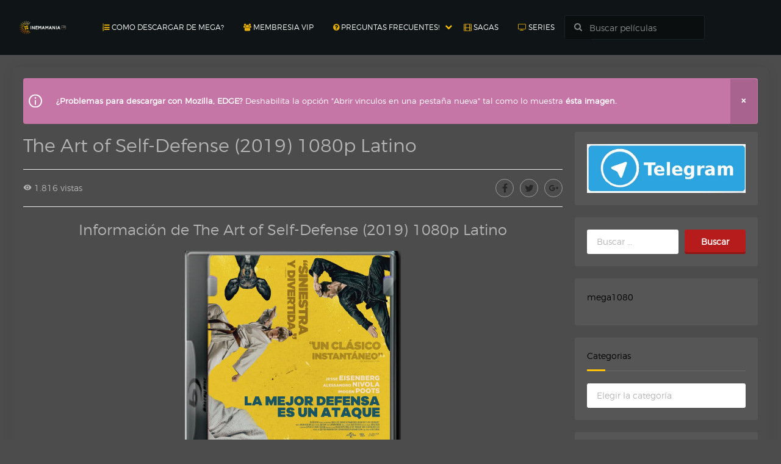

--- FILE ---
content_type: text/html; charset=UTF-8
request_url: https://www.cinemaniahdd.net/the-art-of-self-defense-2019-1080p-latino/
body_size: 52866
content:
<!doctype html>

<html lang="es" prefix="og: https://ogp.me/ns#">

<head>
    <meta name="referrer" content="always">
        <meta charset="UTF-8">
    <meta name="viewport" content="width=device-width, initial-scale=1, shrink-to-fit=no">
    <meta name="google-site-verification" content="9hwHLzWJZM4GCd9zykbt7WcYn1NSARA2l2RxilGf7fg" />
	<meta name="google-site-verification" content="b41dziMbJhO9WA4FT3DRevTKDfcTKHSZRfr-pdicI44" />
	<meta name="google-site-verification" content="ukS5P2H-mK0PpWAfhVkZwT6BfnfjdzRF6vf4ZXjfLLw" />
	<meta name="google-site-verification" content="LBVjiURsz82fT0vpDXqU5YPSe_NsjhLK7hpjgQOKeIU" />
	<meta name="google-site-verification" content="QQ04VWnPuzLy8ogHe_fXzfZyDYqRniF5-v1sNeddDAg" />
    <meta name="maValidation" content="a8c761fbf372d52b1a9c3e494bd55fa1" />
    <meta http-equiv="Content-Security-Policy" content="upgrade-insecure-requests" />
    <meta http-equiv="X-UA-Compatible" content="IE=edge">

	<link rel="profile" href="http://gmpg.org/xfn/11">
	
	<link rel="pingback" href="https://www.cinemaniahdd.net/xmlrpc.php">

	
    


	<style>img:is([sizes="auto" i], [sizes^="auto," i]) { contain-intrinsic-size: 3000px 1500px }</style>
	
<!-- Optimización para motores de búsqueda de Rank Math -  https://rankmath.com/ -->
<title>Descargar The Art of Self-Defense (2019) 1080p Latino CinemaniaHD</title>
<meta name="description" content="Un hombre que es atacado mientras camina solo por la calle (Jesse Eisenberg) decide apuntarse en un dojo de karate, donde un peculiar y carismático maestro"/>
<meta name="robots" content="follow, index, max-snippet:-1, max-video-preview:-1, max-image-preview:large"/>
<link rel="canonical" href="https://www.cinemaniahdd.net/the-art-of-self-defense-2019-1080p-latino/" />
<meta property="og:locale" content="es_ES" />
<meta property="og:type" content="article" />
<meta property="og:title" content="Descargar The Art of Self-Defense (2019) 1080p Latino CinemaniaHD" />
<meta property="og:description" content="Un hombre que es atacado mientras camina solo por la calle (Jesse Eisenberg) decide apuntarse en un dojo de karate, donde un peculiar y carismático maestro" />
<meta property="og:url" content="https://www.cinemaniahdd.net/the-art-of-self-defense-2019-1080p-latino/" />
<meta property="og:site_name" content="CinemaniaHD" />
<meta property="article:section" content="Comedia" />
<meta property="article:published_time" content="2020-01-21T20:14:26-05:00" />
<meta name="twitter:card" content="summary_large_image" />
<meta name="twitter:title" content="Descargar The Art of Self-Defense (2019) 1080p Latino CinemaniaHD" />
<meta name="twitter:description" content="Un hombre que es atacado mientras camina solo por la calle (Jesse Eisenberg) decide apuntarse en un dojo de karate, donde un peculiar y carismático maestro" />
<meta name="twitter:label1" content="Escrito por" />
<meta name="twitter:data1" content="CinemaniaHDD" />
<meta name="twitter:label2" content="Tiempo de lectura" />
<meta name="twitter:data2" content="Menos de un minuto" />
<script type="application/ld+json" class="rank-math-schema">{"@context":"https://schema.org","@graph":[{"@type":["Person","Organization"],"@id":"https://www.cinemaniahdd.net/#person","name":"dpelis","logo":{"@type":"ImageObject","@id":"https://www.cinemaniahdd.net/#logo","url":"https://www.cinemaniahdd.net/wp-content/uploads/2020/12/logo.png","contentUrl":"https://www.cinemaniahdd.net/wp-content/uploads/2020/12/logo.png","caption":"CinemaniaHD","inLanguage":"es","width":"512","height":"512"},"image":{"@type":"ImageObject","@id":"https://www.cinemaniahdd.net/#logo","url":"https://www.cinemaniahdd.net/wp-content/uploads/2020/12/logo.png","contentUrl":"https://www.cinemaniahdd.net/wp-content/uploads/2020/12/logo.png","caption":"CinemaniaHD","inLanguage":"es","width":"512","height":"512"}},{"@type":"WebSite","@id":"https://www.cinemaniahdd.net/#website","url":"https://www.cinemaniahdd.net","name":"CinemaniaHD","publisher":{"@id":"https://www.cinemaniahdd.net/#person"},"inLanguage":"es"},{"@type":"WebPage","@id":"https://www.cinemaniahdd.net/the-art-of-self-defense-2019-1080p-latino/#webpage","url":"https://www.cinemaniahdd.net/the-art-of-self-defense-2019-1080p-latino/","name":"Descargar The Art of Self-Defense (2019) 1080p Latino CinemaniaHD","datePublished":"2020-01-21T20:14:26-05:00","dateModified":"2020-01-21T20:14:26-05:00","isPartOf":{"@id":"https://www.cinemaniahdd.net/#website"},"inLanguage":"es"},{"@type":"Person","@id":"https://www.cinemaniahdd.net/author/brayan/","name":"CinemaniaHDD","url":"https://www.cinemaniahdd.net/author/brayan/","image":{"@type":"ImageObject","@id":"https://secure.gravatar.com/avatar/dcb485e7b8d5fe5cca97dc541fa521a7?s=96&amp;d=wavatar&amp;r=pg","url":"https://secure.gravatar.com/avatar/dcb485e7b8d5fe5cca97dc541fa521a7?s=96&amp;d=wavatar&amp;r=pg","caption":"CinemaniaHDD","inLanguage":"es"}},{"@type":"BlogPosting","headline":"Descargar The Art of Self-Defense (2019) 1080p Latino CinemaniaHD","datePublished":"2020-01-21T20:14:26-05:00","dateModified":"2020-01-21T20:14:26-05:00","articleSection":"Comedia, Drama, HD 1080p","author":{"@id":"https://www.cinemaniahdd.net/author/brayan/","name":"CinemaniaHDD"},"publisher":{"@id":"https://www.cinemaniahdd.net/#person"},"description":"Un hombre que es atacado mientras camina solo por la calle (Jesse Eisenberg) decide apuntarse en un dojo de karate, donde un peculiar y carism\u00e1tico maestro","name":"Descargar The Art of Self-Defense (2019) 1080p Latino CinemaniaHD","@id":"https://www.cinemaniahdd.net/the-art-of-self-defense-2019-1080p-latino/#richSnippet","isPartOf":{"@id":"https://www.cinemaniahdd.net/the-art-of-self-defense-2019-1080p-latino/#webpage"},"inLanguage":"es","mainEntityOfPage":{"@id":"https://www.cinemaniahdd.net/the-art-of-self-defense-2019-1080p-latino/#webpage"}}]}</script>
<!-- /Plugin Rank Math WordPress SEO -->

<link rel='dns-prefetch' href='//www.cinemaniahdd.net' />
<link rel="alternate" type="application/rss+xml" title="CinemaniaHD &raquo; Feed" href="https://www.cinemaniahdd.net/feed/" />
<link rel="alternate" type="application/rss+xml" title="CinemaniaHD &raquo; Feed de los comentarios" href="https://www.cinemaniahdd.net/comments/feed/" />
<link rel="alternate" type="application/rss+xml" title="CinemaniaHD &raquo; Comentario The Art of Self-Defense (2019) 1080p Latino del feed" href="https://www.cinemaniahdd.net/the-art-of-self-defense-2019-1080p-latino/feed/" />
<script type="text/javascript">
/* <![CDATA[ */
window._wpemojiSettings = {"baseUrl":"https:\/\/s.w.org\/images\/core\/emoji\/15.0.3\/72x72\/","ext":".png","svgUrl":"https:\/\/s.w.org\/images\/core\/emoji\/15.0.3\/svg\/","svgExt":".svg","source":{"concatemoji":"https:\/\/www.cinemaniahdd.net\/wp-includes\/js\/wp-emoji-release.min.js?ver=6.7.4"}};
/*! This file is auto-generated */
!function(i,n){var o,s,e;function c(e){try{var t={supportTests:e,timestamp:(new Date).valueOf()};sessionStorage.setItem(o,JSON.stringify(t))}catch(e){}}function p(e,t,n){e.clearRect(0,0,e.canvas.width,e.canvas.height),e.fillText(t,0,0);var t=new Uint32Array(e.getImageData(0,0,e.canvas.width,e.canvas.height).data),r=(e.clearRect(0,0,e.canvas.width,e.canvas.height),e.fillText(n,0,0),new Uint32Array(e.getImageData(0,0,e.canvas.width,e.canvas.height).data));return t.every(function(e,t){return e===r[t]})}function u(e,t,n){switch(t){case"flag":return n(e,"\ud83c\udff3\ufe0f\u200d\u26a7\ufe0f","\ud83c\udff3\ufe0f\u200b\u26a7\ufe0f")?!1:!n(e,"\ud83c\uddfa\ud83c\uddf3","\ud83c\uddfa\u200b\ud83c\uddf3")&&!n(e,"\ud83c\udff4\udb40\udc67\udb40\udc62\udb40\udc65\udb40\udc6e\udb40\udc67\udb40\udc7f","\ud83c\udff4\u200b\udb40\udc67\u200b\udb40\udc62\u200b\udb40\udc65\u200b\udb40\udc6e\u200b\udb40\udc67\u200b\udb40\udc7f");case"emoji":return!n(e,"\ud83d\udc26\u200d\u2b1b","\ud83d\udc26\u200b\u2b1b")}return!1}function f(e,t,n){var r="undefined"!=typeof WorkerGlobalScope&&self instanceof WorkerGlobalScope?new OffscreenCanvas(300,150):i.createElement("canvas"),a=r.getContext("2d",{willReadFrequently:!0}),o=(a.textBaseline="top",a.font="600 32px Arial",{});return e.forEach(function(e){o[e]=t(a,e,n)}),o}function t(e){var t=i.createElement("script");t.src=e,t.defer=!0,i.head.appendChild(t)}"undefined"!=typeof Promise&&(o="wpEmojiSettingsSupports",s=["flag","emoji"],n.supports={everything:!0,everythingExceptFlag:!0},e=new Promise(function(e){i.addEventListener("DOMContentLoaded",e,{once:!0})}),new Promise(function(t){var n=function(){try{var e=JSON.parse(sessionStorage.getItem(o));if("object"==typeof e&&"number"==typeof e.timestamp&&(new Date).valueOf()<e.timestamp+604800&&"object"==typeof e.supportTests)return e.supportTests}catch(e){}return null}();if(!n){if("undefined"!=typeof Worker&&"undefined"!=typeof OffscreenCanvas&&"undefined"!=typeof URL&&URL.createObjectURL&&"undefined"!=typeof Blob)try{var e="postMessage("+f.toString()+"("+[JSON.stringify(s),u.toString(),p.toString()].join(",")+"));",r=new Blob([e],{type:"text/javascript"}),a=new Worker(URL.createObjectURL(r),{name:"wpTestEmojiSupports"});return void(a.onmessage=function(e){c(n=e.data),a.terminate(),t(n)})}catch(e){}c(n=f(s,u,p))}t(n)}).then(function(e){for(var t in e)n.supports[t]=e[t],n.supports.everything=n.supports.everything&&n.supports[t],"flag"!==t&&(n.supports.everythingExceptFlag=n.supports.everythingExceptFlag&&n.supports[t]);n.supports.everythingExceptFlag=n.supports.everythingExceptFlag&&!n.supports.flag,n.DOMReady=!1,n.readyCallback=function(){n.DOMReady=!0}}).then(function(){return e}).then(function(){var e;n.supports.everything||(n.readyCallback(),(e=n.source||{}).concatemoji?t(e.concatemoji):e.wpemoji&&e.twemoji&&(t(e.twemoji),t(e.wpemoji)))}))}((window,document),window._wpemojiSettings);
/* ]]> */
</script>
<style id='wp-emoji-styles-inline-css' type='text/css'>

	img.wp-smiley, img.emoji {
		display: inline !important;
		border: none !important;
		box-shadow: none !important;
		height: 1em !important;
		width: 1em !important;
		margin: 0 0.07em !important;
		vertical-align: -0.1em !important;
		background: none !important;
		padding: 0 !important;
	}
</style>
<link rel='stylesheet' id='wp-block-library-css' href='https://www.cinemaniahdd.net/wp-includes/css/dist/block-library/style.min.css?ver=6.7.4' type='text/css' media='all' />
<style id='classic-theme-styles-inline-css' type='text/css'>
/*! This file is auto-generated */
.wp-block-button__link{color:#fff;background-color:#32373c;border-radius:9999px;box-shadow:none;text-decoration:none;padding:calc(.667em + 2px) calc(1.333em + 2px);font-size:1.125em}.wp-block-file__button{background:#32373c;color:#fff;text-decoration:none}
</style>
<style id='global-styles-inline-css' type='text/css'>
:root{--wp--preset--aspect-ratio--square: 1;--wp--preset--aspect-ratio--4-3: 4/3;--wp--preset--aspect-ratio--3-4: 3/4;--wp--preset--aspect-ratio--3-2: 3/2;--wp--preset--aspect-ratio--2-3: 2/3;--wp--preset--aspect-ratio--16-9: 16/9;--wp--preset--aspect-ratio--9-16: 9/16;--wp--preset--color--black: #000000;--wp--preset--color--cyan-bluish-gray: #abb8c3;--wp--preset--color--white: #ffffff;--wp--preset--color--pale-pink: #f78da7;--wp--preset--color--vivid-red: #cf2e2e;--wp--preset--color--luminous-vivid-orange: #ff6900;--wp--preset--color--luminous-vivid-amber: #fcb900;--wp--preset--color--light-green-cyan: #7bdcb5;--wp--preset--color--vivid-green-cyan: #00d084;--wp--preset--color--pale-cyan-blue: #8ed1fc;--wp--preset--color--vivid-cyan-blue: #0693e3;--wp--preset--color--vivid-purple: #9b51e0;--wp--preset--gradient--vivid-cyan-blue-to-vivid-purple: linear-gradient(135deg,rgba(6,147,227,1) 0%,rgb(155,81,224) 100%);--wp--preset--gradient--light-green-cyan-to-vivid-green-cyan: linear-gradient(135deg,rgb(122,220,180) 0%,rgb(0,208,130) 100%);--wp--preset--gradient--luminous-vivid-amber-to-luminous-vivid-orange: linear-gradient(135deg,rgba(252,185,0,1) 0%,rgba(255,105,0,1) 100%);--wp--preset--gradient--luminous-vivid-orange-to-vivid-red: linear-gradient(135deg,rgba(255,105,0,1) 0%,rgb(207,46,46) 100%);--wp--preset--gradient--very-light-gray-to-cyan-bluish-gray: linear-gradient(135deg,rgb(238,238,238) 0%,rgb(169,184,195) 100%);--wp--preset--gradient--cool-to-warm-spectrum: linear-gradient(135deg,rgb(74,234,220) 0%,rgb(151,120,209) 20%,rgb(207,42,186) 40%,rgb(238,44,130) 60%,rgb(251,105,98) 80%,rgb(254,248,76) 100%);--wp--preset--gradient--blush-light-purple: linear-gradient(135deg,rgb(255,206,236) 0%,rgb(152,150,240) 100%);--wp--preset--gradient--blush-bordeaux: linear-gradient(135deg,rgb(254,205,165) 0%,rgb(254,45,45) 50%,rgb(107,0,62) 100%);--wp--preset--gradient--luminous-dusk: linear-gradient(135deg,rgb(255,203,112) 0%,rgb(199,81,192) 50%,rgb(65,88,208) 100%);--wp--preset--gradient--pale-ocean: linear-gradient(135deg,rgb(255,245,203) 0%,rgb(182,227,212) 50%,rgb(51,167,181) 100%);--wp--preset--gradient--electric-grass: linear-gradient(135deg,rgb(202,248,128) 0%,rgb(113,206,126) 100%);--wp--preset--gradient--midnight: linear-gradient(135deg,rgb(2,3,129) 0%,rgb(40,116,252) 100%);--wp--preset--font-size--small: 13px;--wp--preset--font-size--medium: 20px;--wp--preset--font-size--large: 36px;--wp--preset--font-size--x-large: 42px;--wp--preset--spacing--20: 0.44rem;--wp--preset--spacing--30: 0.67rem;--wp--preset--spacing--40: 1rem;--wp--preset--spacing--50: 1.5rem;--wp--preset--spacing--60: 2.25rem;--wp--preset--spacing--70: 3.38rem;--wp--preset--spacing--80: 5.06rem;--wp--preset--shadow--natural: 6px 6px 9px rgba(0, 0, 0, 0.2);--wp--preset--shadow--deep: 12px 12px 50px rgba(0, 0, 0, 0.4);--wp--preset--shadow--sharp: 6px 6px 0px rgba(0, 0, 0, 0.2);--wp--preset--shadow--outlined: 6px 6px 0px -3px rgba(255, 255, 255, 1), 6px 6px rgba(0, 0, 0, 1);--wp--preset--shadow--crisp: 6px 6px 0px rgba(0, 0, 0, 1);}:where(.is-layout-flex){gap: 0.5em;}:where(.is-layout-grid){gap: 0.5em;}body .is-layout-flex{display: flex;}.is-layout-flex{flex-wrap: wrap;align-items: center;}.is-layout-flex > :is(*, div){margin: 0;}body .is-layout-grid{display: grid;}.is-layout-grid > :is(*, div){margin: 0;}:where(.wp-block-columns.is-layout-flex){gap: 2em;}:where(.wp-block-columns.is-layout-grid){gap: 2em;}:where(.wp-block-post-template.is-layout-flex){gap: 1.25em;}:where(.wp-block-post-template.is-layout-grid){gap: 1.25em;}.has-black-color{color: var(--wp--preset--color--black) !important;}.has-cyan-bluish-gray-color{color: var(--wp--preset--color--cyan-bluish-gray) !important;}.has-white-color{color: var(--wp--preset--color--white) !important;}.has-pale-pink-color{color: var(--wp--preset--color--pale-pink) !important;}.has-vivid-red-color{color: var(--wp--preset--color--vivid-red) !important;}.has-luminous-vivid-orange-color{color: var(--wp--preset--color--luminous-vivid-orange) !important;}.has-luminous-vivid-amber-color{color: var(--wp--preset--color--luminous-vivid-amber) !important;}.has-light-green-cyan-color{color: var(--wp--preset--color--light-green-cyan) !important;}.has-vivid-green-cyan-color{color: var(--wp--preset--color--vivid-green-cyan) !important;}.has-pale-cyan-blue-color{color: var(--wp--preset--color--pale-cyan-blue) !important;}.has-vivid-cyan-blue-color{color: var(--wp--preset--color--vivid-cyan-blue) !important;}.has-vivid-purple-color{color: var(--wp--preset--color--vivid-purple) !important;}.has-black-background-color{background-color: var(--wp--preset--color--black) !important;}.has-cyan-bluish-gray-background-color{background-color: var(--wp--preset--color--cyan-bluish-gray) !important;}.has-white-background-color{background-color: var(--wp--preset--color--white) !important;}.has-pale-pink-background-color{background-color: var(--wp--preset--color--pale-pink) !important;}.has-vivid-red-background-color{background-color: var(--wp--preset--color--vivid-red) !important;}.has-luminous-vivid-orange-background-color{background-color: var(--wp--preset--color--luminous-vivid-orange) !important;}.has-luminous-vivid-amber-background-color{background-color: var(--wp--preset--color--luminous-vivid-amber) !important;}.has-light-green-cyan-background-color{background-color: var(--wp--preset--color--light-green-cyan) !important;}.has-vivid-green-cyan-background-color{background-color: var(--wp--preset--color--vivid-green-cyan) !important;}.has-pale-cyan-blue-background-color{background-color: var(--wp--preset--color--pale-cyan-blue) !important;}.has-vivid-cyan-blue-background-color{background-color: var(--wp--preset--color--vivid-cyan-blue) !important;}.has-vivid-purple-background-color{background-color: var(--wp--preset--color--vivid-purple) !important;}.has-black-border-color{border-color: var(--wp--preset--color--black) !important;}.has-cyan-bluish-gray-border-color{border-color: var(--wp--preset--color--cyan-bluish-gray) !important;}.has-white-border-color{border-color: var(--wp--preset--color--white) !important;}.has-pale-pink-border-color{border-color: var(--wp--preset--color--pale-pink) !important;}.has-vivid-red-border-color{border-color: var(--wp--preset--color--vivid-red) !important;}.has-luminous-vivid-orange-border-color{border-color: var(--wp--preset--color--luminous-vivid-orange) !important;}.has-luminous-vivid-amber-border-color{border-color: var(--wp--preset--color--luminous-vivid-amber) !important;}.has-light-green-cyan-border-color{border-color: var(--wp--preset--color--light-green-cyan) !important;}.has-vivid-green-cyan-border-color{border-color: var(--wp--preset--color--vivid-green-cyan) !important;}.has-pale-cyan-blue-border-color{border-color: var(--wp--preset--color--pale-cyan-blue) !important;}.has-vivid-cyan-blue-border-color{border-color: var(--wp--preset--color--vivid-cyan-blue) !important;}.has-vivid-purple-border-color{border-color: var(--wp--preset--color--vivid-purple) !important;}.has-vivid-cyan-blue-to-vivid-purple-gradient-background{background: var(--wp--preset--gradient--vivid-cyan-blue-to-vivid-purple) !important;}.has-light-green-cyan-to-vivid-green-cyan-gradient-background{background: var(--wp--preset--gradient--light-green-cyan-to-vivid-green-cyan) !important;}.has-luminous-vivid-amber-to-luminous-vivid-orange-gradient-background{background: var(--wp--preset--gradient--luminous-vivid-amber-to-luminous-vivid-orange) !important;}.has-luminous-vivid-orange-to-vivid-red-gradient-background{background: var(--wp--preset--gradient--luminous-vivid-orange-to-vivid-red) !important;}.has-very-light-gray-to-cyan-bluish-gray-gradient-background{background: var(--wp--preset--gradient--very-light-gray-to-cyan-bluish-gray) !important;}.has-cool-to-warm-spectrum-gradient-background{background: var(--wp--preset--gradient--cool-to-warm-spectrum) !important;}.has-blush-light-purple-gradient-background{background: var(--wp--preset--gradient--blush-light-purple) !important;}.has-blush-bordeaux-gradient-background{background: var(--wp--preset--gradient--blush-bordeaux) !important;}.has-luminous-dusk-gradient-background{background: var(--wp--preset--gradient--luminous-dusk) !important;}.has-pale-ocean-gradient-background{background: var(--wp--preset--gradient--pale-ocean) !important;}.has-electric-grass-gradient-background{background: var(--wp--preset--gradient--electric-grass) !important;}.has-midnight-gradient-background{background: var(--wp--preset--gradient--midnight) !important;}.has-small-font-size{font-size: var(--wp--preset--font-size--small) !important;}.has-medium-font-size{font-size: var(--wp--preset--font-size--medium) !important;}.has-large-font-size{font-size: var(--wp--preset--font-size--large) !important;}.has-x-large-font-size{font-size: var(--wp--preset--font-size--x-large) !important;}
:where(.wp-block-post-template.is-layout-flex){gap: 1.25em;}:where(.wp-block-post-template.is-layout-grid){gap: 1.25em;}
:where(.wp-block-columns.is-layout-flex){gap: 2em;}:where(.wp-block-columns.is-layout-grid){gap: 2em;}
:root :where(.wp-block-pullquote){font-size: 1.5em;line-height: 1.6;}
</style>
<link rel='stylesheet' id='rpt-css' href='https://www.cinemaniahdd.net/wp-content/plugins/dk-pricr-responsive-pricing-table/inc/css/rpt_style.min.css?ver=5.1.12' type='text/css' media='all' />
<script type="text/javascript" src="https://www.cinemaniahdd.net/wp-includes/js/jquery/jquery.min.js?ver=3.7.1" id="jquery-core-js"></script>
<script type="text/javascript" src="https://www.cinemaniahdd.net/wp-includes/js/jquery/jquery-migrate.min.js?ver=3.4.1" id="jquery-migrate-js"></script>
<script type="text/javascript" src="https://www.cinemaniahdd.net/wp-content/plugins/dk-pricr-responsive-pricing-table/inc/js/rpt.min.js?ver=5.1.12" id="rpt-js"></script>
<script type="text/javascript" src="https://www.cinemaniahdd.net/wp-content/themes/toroplay/js/modernizr.js?ver=6.7.4" id="trmodernizr-js"></script>
<link rel="https://api.w.org/" href="https://www.cinemaniahdd.net/wp-json/" /><link rel="alternate" title="JSON" type="application/json" href="https://www.cinemaniahdd.net/wp-json/wp/v2/posts/59903" /><link rel="EditURI" type="application/rsd+xml" title="RSD" href="https://www.cinemaniahdd.net/xmlrpc.php?rsd" />
<meta name="generator" content="WordPress 6.7.4" />
<link rel='shortlink' href='https://www.cinemaniahdd.net/?p=59903' />
<link rel="alternate" title="oEmbed (JSON)" type="application/json+oembed" href="https://www.cinemaniahdd.net/wp-json/oembed/1.0/embed?url=https%3A%2F%2Fwww.cinemaniahdd.net%2Fthe-art-of-self-defense-2019-1080p-latino%2F" />
<link rel="alternate" title="oEmbed (XML)" type="text/xml+oembed" href="https://www.cinemaniahdd.net/wp-json/oembed/1.0/embed?url=https%3A%2F%2Fwww.cinemaniahdd.net%2Fthe-art-of-self-defense-2019-1080p-latino%2F&#038;format=xml" />


<script>
  (function(i,s,o,g,r,a,m){i['GoogleAnalyticsObject']=r;i[r]=i[r]||function(){
  (i[r].q=i[r].q||[]).push(arguments)},i[r].l=1*new Date();a=s.createElement(o),
  m=s.getElementsByTagName(o)[0];a.async=1;a.src=g;m.parentNode.insertBefore(a,m)
  })(window,document,'script','https://www.google-analytics.com/analytics.js','ga');

  ga('create', 'UA-92005606-1', 'auto');
  ga('send', 'pageview');

</script>


<style>
/*!
 *  Font Awesome 4.6.3 by @davegandy - http://fontawesome.io - @fontawesome
 *  License - http://fontawesome.io/license (Font: SIL OFL 1.1, CSS: MIT License)
 */@font-face{font-family:'FontAwesome';src:url('https://www.cinemaniahdd.net/wp-content/themes/toroplay/fonts/fontawesome-webfont.eot?v=4.6.3');src:url('https://www.cinemaniahdd.net/wp-content/themes/toroplay/fonts/fontawesome-webfont.eot?#iefix&v=4.6.3') format('embedded-opentype'),url('https://www.cinemaniahdd.net/wp-content/themes/toroplay/fonts/fontawesome-webfont.woff2?v=4.6.3') format('woff2'),url('https://www.cinemaniahdd.net/wp-content/themes/toroplay/fonts/fontawesome-webfont.woff?v=4.6.3') format('woff'),url('https://www.cinemaniahdd.net/wp-content/themes/toroplay/fonts/fontawesome-webfont.ttf?v=4.6.3') format('truetype'),url('https://www.cinemaniahdd.net/wp-content/themes/toroplay/fonts/fontawesome-webfont.svg?v=4.6.3#fontawesomeregular') format('svg');font-weight:normal;font-style:normal}.fa{display:inline-block;font:normal normal normal 14px/1 FontAwesome;font-size:inherit;text-rendering:auto;-webkit-font-smoothing:antialiased;-moz-osx-font-smoothing:grayscale}.fa-lg{font-size:1.33333333em;line-height:.75em;vertical-align:-15%}.fa-2x{font-size:2em}.fa-3x{font-size:3em}.fa-4x{font-size:4em}.fa-5x{font-size:5em}.fa-fw{width:1.28571429em;text-align:center}.fa-ul{padding-left:0;margin-left:2.14285714em;list-style-type:none}.fa-ul>li{position:relative}.fa-li{position:absolute;left:-2.14285714em;width:2.14285714em;top:.14285714em;text-align:center}.fa-li.fa-lg{left:-1.85714286em}.fa-border{padding:.2em .25em .15em;border:solid .08em #eee;border-radius:.1em}.fa-pull-left{float:left}.fa-pull-right{float:right}.fa.fa-pull-left{margin-right:.3em}.fa.fa-pull-right{margin-left:.3em}.pull-right{float:right}.pull-left{float:left}.fa.pull-left{margin-right:.3em}.fa.pull-right{margin-left:.3em}.fa-spin{-webkit-animation:fa-spin 2s infinite linear;animation:fa-spin 2s infinite linear}.fa-pulse{-webkit-animation:fa-spin 1s infinite steps(8);animation:fa-spin 1s infinite steps(8)}@-webkit-keyframes fa-spin{0%{-webkit-transform:rotate(0deg);transform:rotate(0deg)}100%{-webkit-transform:rotate(359deg);transform:rotate(359deg)}}@keyframes fa-spin{0%{-webkit-transform:rotate(0deg);transform:rotate(0deg)}100%{-webkit-transform:rotate(359deg);transform:rotate(359deg)}}.fa-rotate-90{-ms-filter:"progid:DXImageTransform.Microsoft.BasicImage(rotation=1)";-webkit-transform:rotate(90deg);-ms-transform:rotate(90deg);transform:rotate(90deg)}.fa-rotate-180{-ms-filter:"progid:DXImageTransform.Microsoft.BasicImage(rotation=2)";-webkit-transform:rotate(180deg);-ms-transform:rotate(180deg);transform:rotate(180deg)}.fa-rotate-270{-ms-filter:"progid:DXImageTransform.Microsoft.BasicImage(rotation=3)";-webkit-transform:rotate(270deg);-ms-transform:rotate(270deg);transform:rotate(270deg)}.fa-flip-horizontal{-ms-filter:"progid:DXImageTransform.Microsoft.BasicImage(rotation=0, mirror=1)";-webkit-transform:scale(-1, 1);-ms-transform:scale(-1, 1);transform:scale(-1, 1)}.fa-flip-vertical{-ms-filter:"progid:DXImageTransform.Microsoft.BasicImage(rotation=2, mirror=1)";-webkit-transform:scale(1, -1);-ms-transform:scale(1, -1);transform:scale(1, -1)}:root .fa-rotate-90,:root .fa-rotate-180,:root .fa-rotate-270,:root .fa-flip-horizontal,:root .fa-flip-vertical{filter:none}.fa-stack{position:relative;display:inline-block;width:2em;height:2em;line-height:2em;vertical-align:middle}.fa-stack-1x,.fa-stack-2x{position:absolute;left:0;width:100%;text-align:center}.fa-stack-1x{line-height:inherit}.fa-stack-2x{font-size:2em}.fa-inverse{color:#fff}.fa-glass:before{content:"\f000"}.fa-music:before{content:"\f001"}.fa-search:before{content:"\f002"}.fa-envelope-o:before{content:"\f003"}.fa-heart:before{content:"\f004"}.fa-star:before{content:"\f005"}.fa-star-o:before{content:"\f006"}.fa-user:before{content:"\f007"}.fa-film:before{content:"\f008"}.fa-th-large:before{content:"\f009"}.fa-th:before{content:"\f00a"}.fa-th-list:before{content:"\f00b"}.fa-check:before{content:"\f00c"}.fa-remove:before,.fa-close:before,.fa-times:before{content:"\f00d"}.fa-search-plus:before{content:"\f00e"}.fa-search-minus:before{content:"\f010"}.fa-power-off:before{content:"\f011"}.fa-signal:before{content:"\f012"}.fa-gear:before,.fa-cog:before{content:"\f013"}.fa-trash-o:before{content:"\f014"}.fa-home:before{content:"\f015"}.fa-file-o:before{content:"\f016"}.fa-clock-o:before{content:"\f017"}.fa-road:before{content:"\f018"}.fa-download:before{content:"\f019"}.fa-arrow-circle-o-down:before{content:"\f01a"}.fa-arrow-circle-o-up:before{content:"\f01b"}.fa-inbox:before{content:"\f01c"}.fa-play-circle-o:before{content:"\f01d"}.fa-rotate-right:before,.fa-repeat:before{content:"\f01e"}.fa-refresh:before{content:"\f021"}.fa-list-alt:before{content:"\f022"}.fa-lock:before{content:"\f023"}.fa-flag:before{content:"\f024"}.fa-headphones:before{content:"\f025"}.fa-volume-off:before{content:"\f026"}.fa-volume-down:before{content:"\f027"}.fa-volume-up:before{content:"\f028"}.fa-qrcode:before{content:"\f029"}.fa-barcode:before{content:"\f02a"}.fa-tag:before{content:"\f02b"}.fa-tags:before{content:"\f02c"}.fa-book:before{content:"\f02d"}.fa-bookmark:before{content:"\f02e"}.fa-print:before{content:"\f02f"}.fa-camera:before{content:"\f030"}.fa-font:before{content:"\f031"}.fa-bold:before{content:"\f032"}.fa-italic:before{content:"\f033"}.fa-text-height:before{content:"\f034"}.fa-text-width:before{content:"\f035"}.fa-align-left:before{content:"\f036"}.fa-align-center:before{content:"\f037"}.fa-align-right:before{content:"\f038"}.fa-align-justify:before{content:"\f039"}.fa-list:before{content:"\f03a"}.fa-dedent:before,.fa-outdent:before{content:"\f03b"}.fa-indent:before{content:"\f03c"}.fa-video-camera:before{content:"\f03d"}.fa-photo:before,.fa-image:before,.fa-picture-o:before{content:"\f03e"}.fa-pencil:before{content:"\f040"}.fa-map-marker:before{content:"\f041"}.fa-adjust:before{content:"\f042"}.fa-tint:before{content:"\f043"}.fa-edit:before,.fa-pencil-square-o:before{content:"\f044"}.fa-share-square-o:before{content:"\f045"}.fa-check-square-o:before{content:"\f046"}.fa-arrows:before{content:"\f047"}.fa-step-backward:before{content:"\f048"}.fa-fast-backward:before{content:"\f049"}.fa-backward:before{content:"\f04a"}.fa-play:before{content:"\f04b"}.fa-pause:before{content:"\f04c"}.fa-stop:before{content:"\f04d"}.fa-forward:before{content:"\f04e"}.fa-fast-forward:before{content:"\f050"}.fa-step-forward:before{content:"\f051"}.fa-eject:before{content:"\f052"}.fa-chevron-left:before{content:"\f053"}.fa-chevron-right:before{content:"\f054"}.fa-plus-circle:before{content:"\f055"}.fa-minus-circle:before{content:"\f056"}.fa-times-circle:before{content:"\f057"}.fa-check-circle:before{content:"\f058"}.fa-question-circle:before{content:"\f059"}.fa-info-circle:before{content:"\f05a"}.fa-crosshairs:before{content:"\f05b"}.fa-times-circle-o:before{content:"\f05c"}.fa-check-circle-o:before{content:"\f05d"}.fa-ban:before{content:"\f05e"}.fa-arrow-left:before{content:"\f060"}.fa-arrow-right:before{content:"\f061"}.fa-arrow-up:before{content:"\f062"}.fa-arrow-down:before{content:"\f063"}.fa-mail-forward:before,.fa-share:before{content:"\f064"}.fa-expand:before{content:"\f065"}.fa-compress:before{content:"\f066"}.fa-plus:before{content:"\f067"}.fa-minus:before{content:"\f068"}.fa-asterisk:before{content:"\f069"}.fa-exclamation-circle:before{content:"\f06a"}.fa-gift:before{content:"\f06b"}.fa-leaf:before{content:"\f06c"}.fa-fire:before{content:"\f06d"}.fa-eye:before{content:"\f06e"}.fa-eye-slash:before{content:"\f070"}.fa-warning:before,.fa-exclamation-triangle:before{content:"\f071"}.fa-plane:before{content:"\f072"}.fa-calendar:before{content:"\f073"}.fa-random:before{content:"\f074"}.fa-comment:before{content:"\f075"}.fa-magnet:before{content:"\f076"}.fa-chevron-up:before{content:"\f077"}.fa-chevron-down:before{content:"\f078"}.fa-retweet:before{content:"\f079"}.fa-shopping-cart:before{content:"\f07a"}.fa-folder:before{content:"\f07b"}.fa-folder-open:before{content:"\f07c"}.fa-arrows-v:before{content:"\f07d"}.fa-arrows-h:before{content:"\f07e"}.fa-bar-chart-o:before,.fa-bar-chart:before{content:"\f080"}.fa-twitter-square:before{content:"\f081"}.fa-facebook-square:before{content:"\f082"}.fa-camera-retro:before{content:"\f083"}.fa-key:before{content:"\f084"}.fa-gears:before,.fa-cogs:before{content:"\f085"}.fa-comments:before{content:"\f086"}.fa-thumbs-o-up:before{content:"\f087"}.fa-thumbs-o-down:before{content:"\f088"}.fa-star-half:before{content:"\f089"}.fa-heart-o:before{content:"\f08a"}.fa-sign-out:before{content:"\f08b"}.fa-linkedin-square:before{content:"\f08c"}.fa-thumb-tack:before{content:"\f08d"}.fa-external-link:before{content:"\f08e"}.fa-sign-in:before{content:"\f090"}.fa-trophy:before{content:"\f091"}.fa-github-square:before{content:"\f092"}.fa-upload:before{content:"\f093"}.fa-lemon-o:before{content:"\f094"}.fa-phone:before{content:"\f095"}.fa-square-o:before{content:"\f096"}.fa-bookmark-o:before{content:"\f097"}.fa-phone-square:before{content:"\f098"}.fa-twitter:before{content:"\f099"}.fa-facebook-f:before,.fa-facebook:before{content:"\f09a"}.fa-github:before{content:"\f09b"}.fa-unlock:before{content:"\f09c"}.fa-credit-card:before{content:"\f09d"}.fa-feed:before,.fa-rss:before{content:"\f09e"}.fa-hdd-o:before{content:"\f0a0"}.fa-bullhorn:before{content:"\f0a1"}.fa-bell:before{content:"\f0f3"}.fa-certificate:before{content:"\f0a3"}.fa-hand-o-right:before{content:"\f0a4"}.fa-hand-o-left:before{content:"\f0a5"}.fa-hand-o-up:before{content:"\f0a6"}.fa-hand-o-down:before{content:"\f0a7"}.fa-arrow-circle-left:before{content:"\f0a8"}.fa-arrow-circle-right:before{content:"\f0a9"}.fa-arrow-circle-up:before{content:"\f0aa"}.fa-arrow-circle-down:before{content:"\f0ab"}.fa-globe:before{content:"\f0ac"}.fa-wrench:before{content:"\f0ad"}.fa-tasks:before{content:"\f0ae"}.fa-filter:before{content:"\f0b0"}.fa-briefcase:before{content:"\f0b1"}.fa-arrows-alt:before{content:"\f0b2"}.fa-group:before,.fa-users:before{content:"\f0c0"}.fa-chain:before,.fa-link:before{content:"\f0c1"}.fa-cloud:before{content:"\f0c2"}.fa-flask:before{content:"\f0c3"}.fa-cut:before,.fa-scissors:before{content:"\f0c4"}.fa-copy:before,.fa-files-o:before{content:"\f0c5"}.fa-paperclip:before{content:"\f0c6"}.fa-save:before,.fa-floppy-o:before{content:"\f0c7"}.fa-square:before{content:"\f0c8"}.fa-navicon:before,.fa-reorder:before,.fa-bars:before{content:"\f0c9"}.fa-list-ul:before{content:"\f0ca"}.fa-list-ol:before{content:"\f0cb"}.fa-strikethrough:before{content:"\f0cc"}.fa-underline:before{content:"\f0cd"}.fa-table:before{content:"\f0ce"}.fa-magic:before{content:"\f0d0"}.fa-truck:before{content:"\f0d1"}.fa-pinterest:before{content:"\f0d2"}.fa-pinterest-square:before{content:"\f0d3"}.fa-google-plus-square:before{content:"\f0d4"}.fa-google-plus:before{content:"\f0d5"}.fa-money:before{content:"\f0d6"}.fa-caret-down:before{content:"\f0d7"}.fa-caret-up:before{content:"\f0d8"}.fa-caret-left:before{content:"\f0d9"}.fa-caret-right:before{content:"\f0da"}.fa-columns:before{content:"\f0db"}.fa-unsorted:before,.fa-sort:before{content:"\f0dc"}.fa-sort-down:before,.fa-sort-desc:before{content:"\f0dd"}.fa-sort-up:before,.fa-sort-asc:before{content:"\f0de"}.fa-envelope:before{content:"\f0e0"}.fa-linkedin:before{content:"\f0e1"}.fa-rotate-left:before,.fa-undo:before{content:"\f0e2"}.fa-legal:before,.fa-gavel:before{content:"\f0e3"}.fa-dashboard:before,.fa-tachometer:before{content:"\f0e4"}.fa-comment-o:before{content:"\f0e5"}.fa-comments-o:before{content:"\f0e6"}.fa-flash:before,.fa-bolt:before{content:"\f0e7"}.fa-sitemap:before{content:"\f0e8"}.fa-umbrella:before{content:"\f0e9"}.fa-paste:before,.fa-clipboard:before{content:"\f0ea"}.fa-lightbulb-o:before{content:"\f0eb"}.fa-exchange:before{content:"\f0ec"}.fa-cloud-download:before{content:"\f0ed"}.fa-cloud-upload:before{content:"\f0ee"}.fa-user-md:before{content:"\f0f0"}.fa-stethoscope:before{content:"\f0f1"}.fa-suitcase:before{content:"\f0f2"}.fa-bell-o:before{content:"\f0a2"}.fa-coffee:before{content:"\f0f4"}.fa-cutlery:before{content:"\f0f5"}.fa-file-text-o:before{content:"\f0f6"}.fa-building-o:before{content:"\f0f7"}.fa-hospital-o:before{content:"\f0f8"}.fa-ambulance:before{content:"\f0f9"}.fa-medkit:before{content:"\f0fa"}.fa-fighter-jet:before{content:"\f0fb"}.fa-beer:before{content:"\f0fc"}.fa-h-square:before{content:"\f0fd"}.fa-plus-square:before{content:"\f0fe"}.fa-angle-double-left:before{content:"\f100"}.fa-angle-double-right:before{content:"\f101"}.fa-angle-double-up:before{content:"\f102"}.fa-angle-double-down:before{content:"\f103"}.fa-angle-left:before{content:"\f104"}.fa-angle-right:before{content:"\f105"}.fa-angle-up:before{content:"\f106"}.fa-angle-down:before{content:"\f107"}.fa-desktop:before{content:"\f108"}.fa-laptop:before{content:"\f109"}.fa-tablet:before{content:"\f10a"}.fa-mobile-phone:before,.fa-mobile:before{content:"\f10b"}.fa-circle-o:before{content:"\f10c"}.fa-quote-left:before{content:"\f10d"}.fa-quote-right:before{content:"\f10e"}.fa-spinner:before{content:"\f110"}.fa-circle:before{content:"\f111"}.fa-mail-reply:before,.fa-reply:before{content:"\f112"}.fa-github-alt:before{content:"\f113"}.fa-folder-o:before{content:"\f114"}.fa-folder-open-o:before{content:"\f115"}.fa-smile-o:before{content:"\f118"}.fa-frown-o:before{content:"\f119"}.fa-meh-o:before{content:"\f11a"}.fa-gamepad:before{content:"\f11b"}.fa-keyboard-o:before{content:"\f11c"}.fa-flag-o:before{content:"\f11d"}.fa-flag-checkered:before{content:"\f11e"}.fa-terminal:before{content:"\f120"}.fa-code:before{content:"\f121"}.fa-mail-reply-all:before,.fa-reply-all:before{content:"\f122"}.fa-star-half-empty:before,.fa-star-half-full:before,.fa-star-half-o:before{content:"\f123"}.fa-location-arrow:before{content:"\f124"}.fa-crop:before{content:"\f125"}.fa-code-fork:before{content:"\f126"}.fa-unlink:before,.fa-chain-broken:before{content:"\f127"}.fa-question:before{content:"\f128"}.fa-info:before{content:"\f129"}.fa-exclamation:before{content:"\f12a"}.fa-superscript:before{content:"\f12b"}.fa-subscript:before{content:"\f12c"}.fa-eraser:before{content:"\f12d"}.fa-puzzle-piece:before{content:"\f12e"}.fa-microphone:before{content:"\f130"}.fa-microphone-slash:before{content:"\f131"}.fa-shield:before{content:"\f132"}.fa-calendar-o:before{content:"\f133"}.fa-fire-extinguisher:before{content:"\f134"}.fa-rocket:before{content:"\f135"}.fa-maxcdn:before{content:"\f136"}.fa-chevron-circle-left:before{content:"\f137"}.fa-chevron-circle-right:before{content:"\f138"}.fa-chevron-circle-up:before{content:"\f139"}.fa-chevron-circle-down:before{content:"\f13a"}.fa-html5:before{content:"\f13b"}.fa-css3:before{content:"\f13c"}.fa-anchor:before{content:"\f13d"}.fa-unlock-alt:before{content:"\f13e"}.fa-bullseye:before{content:"\f140"}.fa-ellipsis-h:before{content:"\f141"}.fa-ellipsis-v:before{content:"\f142"}.fa-rss-square:before{content:"\f143"}.fa-play-circle:before{content:"\f144"}.fa-ticket:before{content:"\f145"}.fa-minus-square:before{content:"\f146"}.fa-minus-square-o:before{content:"\f147"}.fa-level-up:before{content:"\f148"}.fa-level-down:before{content:"\f149"}.fa-check-square:before{content:"\f14a"}.fa-pencil-square:before{content:"\f14b"}.fa-external-link-square:before{content:"\f14c"}.fa-share-square:before{content:"\f14d"}.fa-compass:before{content:"\f14e"}.fa-toggle-down:before,.fa-caret-square-o-down:before{content:"\f150"}.fa-toggle-up:before,.fa-caret-square-o-up:before{content:"\f151"}.fa-toggle-right:before,.fa-caret-square-o-right:before{content:"\f152"}.fa-euro:before,.fa-eur:before{content:"\f153"}.fa-gbp:before{content:"\f154"}.fa-dollar:before,.fa-usd:before{content:"\f155"}.fa-rupee:before,.fa-inr:before{content:"\f156"}.fa-cny:before,.fa-rmb:before,.fa-yen:before,.fa-jpy:before{content:"\f157"}.fa-ruble:before,.fa-rouble:before,.fa-rub:before{content:"\f158"}.fa-won:before,.fa-krw:before{content:"\f159"}.fa-bitcoin:before,.fa-btc:before{content:"\f15a"}.fa-file:before{content:"\f15b"}.fa-file-text:before{content:"\f15c"}.fa-sort-alpha-asc:before{content:"\f15d"}.fa-sort-alpha-desc:before{content:"\f15e"}.fa-sort-amount-asc:before{content:"\f160"}.fa-sort-amount-desc:before{content:"\f161"}.fa-sort-numeric-asc:before{content:"\f162"}.fa-sort-numeric-desc:before{content:"\f163"}.fa-thumbs-up:before{content:"\f164"}.fa-thumbs-down:before{content:"\f165"}.fa-youtube-square:before{content:"\f166"}.fa-youtube:before{content:"\f167"}.fa-xing:before{content:"\f168"}.fa-xing-square:before{content:"\f169"}.fa-youtube-play:before{content:"\f16a"}.fa-dropbox:before{content:"\f16b"}.fa-stack-overflow:before{content:"\f16c"}.fa-instagram:before{content:"\f16d"}.fa-flickr:before{content:"\f16e"}.fa-adn:before{content:"\f170"}.fa-bitbucket:before{content:"\f171"}.fa-bitbucket-square:before{content:"\f172"}.fa-tumblr:before{content:"\f173"}.fa-tumblr-square:before{content:"\f174"}.fa-long-arrow-down:before{content:"\f175"}.fa-long-arrow-up:before{content:"\f176"}.fa-long-arrow-left:before{content:"\f177"}.fa-long-arrow-right:before{content:"\f178"}.fa-apple:before{content:"\f179"}.fa-windows:before{content:"\f17a"}.fa-android:before{content:"\f17b"}.fa-linux:before{content:"\f17c"}.fa-dribbble:before{content:"\f17d"}.fa-skype:before{content:"\f17e"}.fa-foursquare:before{content:"\f180"}.fa-trello:before{content:"\f181"}.fa-female:before{content:"\f182"}.fa-male:before{content:"\f183"}.fa-gittip:before,.fa-gratipay:before{content:"\f184"}.fa-sun-o:before{content:"\f185"}.fa-moon-o:before{content:"\f186"}.fa-archive:before{content:"\f187"}.fa-bug:before{content:"\f188"}.fa-vk:before{content:"\f189"}.fa-weibo:before{content:"\f18a"}.fa-renren:before{content:"\f18b"}.fa-pagelines:before{content:"\f18c"}.fa-stack-exchange:before{content:"\f18d"}.fa-arrow-circle-o-right:before{content:"\f18e"}.fa-arrow-circle-o-left:before{content:"\f190"}.fa-toggle-left:before,.fa-caret-square-o-left:before{content:"\f191"}.fa-dot-circle-o:before{content:"\f192"}.fa-wheelchair:before{content:"\f193"}.fa-vimeo-square:before{content:"\f194"}.fa-turkish-lira:before,.fa-try:before{content:"\f195"}.fa-plus-square-o:before{content:"\f196"}.fa-space-shuttle:before{content:"\f197"}.fa-slack:before{content:"\f198"}.fa-envelope-square:before{content:"\f199"}.fa-wordpress:before{content:"\f19a"}.fa-openid:before{content:"\f19b"}.fa-institution:before,.fa-bank:before,.fa-university:before{content:"\f19c"}.fa-mortar-board:before,.fa-graduation-cap:before{content:"\f19d"}.fa-yahoo:before{content:"\f19e"}.fa-google:before{content:"\f1a0"}.fa-reddit:before{content:"\f1a1"}.fa-reddit-square:before{content:"\f1a2"}.fa-stumbleupon-circle:before{content:"\f1a3"}.fa-stumbleupon:before{content:"\f1a4"}.fa-delicious:before{content:"\f1a5"}.fa-digg:before{content:"\f1a6"}.fa-pied-piper-pp:before{content:"\f1a7"}.fa-pied-piper-alt:before{content:"\f1a8"}.fa-drupal:before{content:"\f1a9"}.fa-joomla:before{content:"\f1aa"}.fa-language:before{content:"\f1ab"}.fa-fax:before{content:"\f1ac"}.fa-building:before{content:"\f1ad"}.fa-child:before{content:"\f1ae"}.fa-paw:before{content:"\f1b0"}.fa-spoon:before{content:"\f1b1"}.fa-cube:before{content:"\f1b2"}.fa-cubes:before{content:"\f1b3"}.fa-behance:before{content:"\f1b4"}.fa-behance-square:before{content:"\f1b5"}.fa-steam:before{content:"\f1b6"}.fa-steam-square:before{content:"\f1b7"}.fa-recycle:before{content:"\f1b8"}.fa-automobile:before,.fa-car:before{content:"\f1b9"}.fa-cab:before,.fa-taxi:before{content:"\f1ba"}.fa-tree:before{content:"\f1bb"}.fa-spotify:before{content:"\f1bc"}.fa-deviantart:before{content:"\f1bd"}.fa-soundcloud:before{content:"\f1be"}.fa-database:before{content:"\f1c0"}.fa-file-pdf-o:before{content:"\f1c1"}.fa-file-word-o:before{content:"\f1c2"}.fa-file-excel-o:before{content:"\f1c3"}.fa-file-powerpoint-o:before{content:"\f1c4"}.fa-file-photo-o:before,.fa-file-picture-o:before,.fa-file-image-o:before{content:"\f1c5"}.fa-file-zip-o:before,.fa-file-archive-o:before{content:"\f1c6"}.fa-file-sound-o:before,.fa-file-audio-o:before{content:"\f1c7"}.fa-file-movie-o:before,.fa-file-video-o:before{content:"\f1c8"}.fa-file-code-o:before{content:"\f1c9"}.fa-vine:before{content:"\f1ca"}.fa-codepen:before{content:"\f1cb"}.fa-jsfiddle:before{content:"\f1cc"}.fa-life-bouy:before,.fa-life-buoy:before,.fa-life-saver:before,.fa-support:before,.fa-life-ring:before{content:"\f1cd"}.fa-circle-o-notch:before{content:"\f1ce"}.fa-ra:before,.fa-resistance:before,.fa-rebel:before{content:"\f1d0"}.fa-ge:before,.fa-empire:before{content:"\f1d1"}.fa-git-square:before{content:"\f1d2"}.fa-git:before{content:"\f1d3"}.fa-y-combinator-square:before,.fa-yc-square:before,.fa-hacker-news:before{content:"\f1d4"}.fa-tencent-weibo:before{content:"\f1d5"}.fa-qq:before{content:"\f1d6"}.fa-wechat:before,.fa-weixin:before{content:"\f1d7"}.fa-send:before,.fa-paper-plane:before{content:"\f1d8"}.fa-send-o:before,.fa-paper-plane-o:before{content:"\f1d9"}.fa-history:before{content:"\f1da"}.fa-circle-thin:before{content:"\f1db"}.fa-header:before{content:"\f1dc"}.fa-paragraph:before{content:"\f1dd"}.fa-sliders:before{content:"\f1de"}.fa-share-alt:before{content:"\f1e0"}.fa-share-alt-square:before{content:"\f1e1"}.fa-bomb:before{content:"\f1e2"}.fa-soccer-ball-o:before,.fa-futbol-o:before{content:"\f1e3"}.fa-tty:before{content:"\f1e4"}.fa-binoculars:before{content:"\f1e5"}.fa-plug:before{content:"\f1e6"}.fa-slideshare:before{content:"\f1e7"}.fa-twitch:before{content:"\f1e8"}.fa-yelp:before{content:"\f1e9"}.fa-newspaper-o:before{content:"\f1ea"}.fa-wifi:before{content:"\f1eb"}.fa-calculator:before{content:"\f1ec"}.fa-paypal:before{content:"\f1ed"}.fa-google-wallet:before{content:"\f1ee"}.fa-cc-visa:before{content:"\f1f0"}.fa-cc-mastercard:before{content:"\f1f1"}.fa-cc-discover:before{content:"\f1f2"}.fa-cc-amex:before{content:"\f1f3"}.fa-cc-paypal:before{content:"\f1f4"}.fa-cc-stripe:before{content:"\f1f5"}.fa-bell-slash:before{content:"\f1f6"}.fa-bell-slash-o:before{content:"\f1f7"}.fa-trash:before{content:"\f1f8"}.fa-copyright:before{content:"\f1f9"}.fa-at:before{content:"\f1fa"}.fa-eyedropper:before{content:"\f1fb"}.fa-paint-brush:before{content:"\f1fc"}.fa-birthday-cake:before{content:"\f1fd"}.fa-area-chart:before{content:"\f1fe"}.fa-pie-chart:before{content:"\f200"}.fa-line-chart:before{content:"\f201"}.fa-lastfm:before{content:"\f202"}.fa-lastfm-square:before{content:"\f203"}.fa-toggle-off:before{content:"\f204"}.fa-toggle-on:before{content:"\f205"}.fa-bicycle:before{content:"\f206"}.fa-bus:before{content:"\f207"}.fa-ioxhost:before{content:"\f208"}.fa-angellist:before{content:"\f209"}.fa-cc:before{content:"\f20a"}.fa-shekel:before,.fa-sheqel:before,.fa-ils:before{content:"\f20b"}.fa-meanpath:before{content:"\f20c"}.fa-buysellads:before{content:"\f20d"}.fa-connectdevelop:before{content:"\f20e"}.fa-dashcube:before{content:"\f210"}.fa-forumbee:before{content:"\f211"}.fa-leanpub:before{content:"\f212"}.fa-sellsy:before{content:"\f213"}.fa-shirtsinbulk:before{content:"\f214"}.fa-simplybuilt:before{content:"\f215"}.fa-skyatlas:before{content:"\f216"}.fa-cart-plus:before{content:"\f217"}.fa-cart-arrow-down:before{content:"\f218"}.fa-diamond:before{content:"\f219"}.fa-ship:before{content:"\f21a"}.fa-user-secret:before{content:"\f21b"}.fa-motorcycle:before{content:"\f21c"}.fa-street-view:before{content:"\f21d"}.fa-heartbeat:before{content:"\f21e"}.fa-venus:before{content:"\f221"}.fa-mars:before{content:"\f222"}.fa-mercury:before{content:"\f223"}.fa-intersex:before,.fa-transgender:before{content:"\f224"}.fa-transgender-alt:before{content:"\f225"}.fa-venus-double:before{content:"\f226"}.fa-mars-double:before{content:"\f227"}.fa-venus-mars:before{content:"\f228"}.fa-mars-stroke:before{content:"\f229"}.fa-mars-stroke-v:before{content:"\f22a"}.fa-mars-stroke-h:before{content:"\f22b"}.fa-neuter:before{content:"\f22c"}.fa-genderless:before{content:"\f22d"}.fa-facebook-official:before{content:"\f230"}.fa-pinterest-p:before{content:"\f231"}.fa-whatsapp:before{content:"\f232"}.fa-server:before{content:"\f233"}.fa-user-plus:before{content:"\f234"}.fa-user-times:before{content:"\f235"}.fa-hotel:before,.fa-bed:before{content:"\f236"}.fa-viacoin:before{content:"\f237"}.fa-train:before{content:"\f238"}.fa-subway:before{content:"\f239"}.fa-medium:before{content:"\f23a"}.fa-yc:before,.fa-y-combinator:before{content:"\f23b"}.fa-optin-monster:before{content:"\f23c"}.fa-opencart:before{content:"\f23d"}.fa-expeditedssl:before{content:"\f23e"}.fa-battery-4:before,.fa-battery-full:before{content:"\f240"}.fa-battery-3:before,.fa-battery-three-quarters:before{content:"\f241"}.fa-battery-2:before,.fa-battery-half:before{content:"\f242"}.fa-battery-1:before,.fa-battery-quarter:before{content:"\f243"}.fa-battery-0:before,.fa-battery-empty:before{content:"\f244"}.fa-mouse-pointer:before{content:"\f245"}.fa-i-cursor:before{content:"\f246"}.fa-object-group:before{content:"\f247"}.fa-object-ungroup:before{content:"\f248"}.fa-sticky-note:before{content:"\f249"}.fa-sticky-note-o:before{content:"\f24a"}.fa-cc-jcb:before{content:"\f24b"}.fa-cc-diners-club:before{content:"\f24c"}.fa-clone:before{content:"\f24d"}.fa-balance-scale:before{content:"\f24e"}.fa-hourglass-o:before{content:"\f250"}.fa-hourglass-1:before,.fa-hourglass-start:before{content:"\f251"}.fa-hourglass-2:before,.fa-hourglass-half:before{content:"\f252"}.fa-hourglass-3:before,.fa-hourglass-end:before{content:"\f253"}.fa-hourglass:before{content:"\f254"}.fa-hand-grab-o:before,.fa-hand-rock-o:before{content:"\f255"}.fa-hand-stop-o:before,.fa-hand-paper-o:before{content:"\f256"}.fa-hand-scissors-o:before{content:"\f257"}.fa-hand-lizard-o:before{content:"\f258"}.fa-hand-spock-o:before{content:"\f259"}.fa-hand-pointer-o:before{content:"\f25a"}.fa-hand-peace-o:before{content:"\f25b"}.fa-trademark:before{content:"\f25c"}.fa-registered:before{content:"\f25d"}.fa-creative-commons:before{content:"\f25e"}.fa-gg:before{content:"\f260"}.fa-gg-circle:before{content:"\f261"}.fa-tripadvisor:before{content:"\f262"}.fa-odnoklassniki:before{content:"\f263"}.fa-odnoklassniki-square:before{content:"\f264"}.fa-get-pocket:before{content:"\f265"}.fa-wikipedia-w:before{content:"\f266"}.fa-safari:before{content:"\f267"}.fa-chrome:before{content:"\f268"}.fa-firefox:before{content:"\f269"}.fa-opera:before{content:"\f26a"}.fa-internet-explorer:before{content:"\f26b"}.fa-tv:before,.fa-television:before{content:"\f26c"}.fa-contao:before{content:"\f26d"}.fa-500px:before{content:"\f26e"}.fa-amazon:before{content:"\f270"}.fa-calendar-plus-o:before{content:"\f271"}.fa-calendar-minus-o:before{content:"\f272"}.fa-calendar-times-o:before{content:"\f273"}.fa-calendar-check-o:before{content:"\f274"}.fa-industry:before{content:"\f275"}.fa-map-pin:before{content:"\f276"}.fa-map-signs:before{content:"\f277"}.fa-map-o:before{content:"\f278"}.fa-map:before{content:"\f279"}.fa-commenting:before{content:"\f27a"}.fa-commenting-o:before{content:"\f27b"}.fa-houzz:before{content:"\f27c"}.fa-vimeo:before{content:"\f27d"}.fa-black-tie:before{content:"\f27e"}.fa-fonticons:before{content:"\f280"}.fa-reddit-alien:before{content:"\f281"}.fa-edge:before{content:"\f282"}.fa-credit-card-alt:before{content:"\f283"}.fa-codiepie:before{content:"\f284"}.fa-modx:before{content:"\f285"}.fa-fort-awesome:before{content:"\f286"}.fa-usb:before{content:"\f287"}.fa-product-hunt:before{content:"\f288"}.fa-mixcloud:before{content:"\f289"}.fa-scribd:before{content:"\f28a"}.fa-pause-circle:before{content:"\f28b"}.fa-pause-circle-o:before{content:"\f28c"}.fa-stop-circle:before{content:"\f28d"}.fa-stop-circle-o:before{content:"\f28e"}.fa-shopping-bag:before{content:"\f290"}.fa-shopping-basket:before{content:"\f291"}.fa-hashtag:before{content:"\f292"}.fa-bluetooth:before{content:"\f293"}.fa-bluetooth-b:before{content:"\f294"}.fa-percent:before{content:"\f295"}.fa-gitlab:before{content:"\f296"}.fa-wpbeginner:before{content:"\f297"}.fa-wpforms:before{content:"\f298"}.fa-envira:before{content:"\f299"}.fa-universal-access:before{content:"\f29a"}.fa-wheelchair-alt:before{content:"\f29b"}.fa-question-circle-o:before{content:"\f29c"}.fa-blind:before{content:"\f29d"}.fa-audio-description:before{content:"\f29e"}.fa-volume-control-phone:before{content:"\f2a0"}.fa-braille:before{content:"\f2a1"}.fa-assistive-listening-systems:before{content:"\f2a2"}.fa-asl-interpreting:before,.fa-american-sign-language-interpreting:before{content:"\f2a3"}.fa-deafness:before,.fa-hard-of-hearing:before,.fa-deaf:before{content:"\f2a4"}.fa-glide:before{content:"\f2a5"}.fa-glide-g:before{content:"\f2a6"}.fa-signing:before,.fa-sign-language:before{content:"\f2a7"}.fa-low-vision:before{content:"\f2a8"}.fa-viadeo:before{content:"\f2a9"}.fa-viadeo-square:before{content:"\f2aa"}.fa-snapchat:before{content:"\f2ab"}.fa-snapchat-ghost:before{content:"\f2ac"}.fa-snapchat-square:before{content:"\f2ad"}.fa-pied-piper:before{content:"\f2ae"}.fa-first-order:before{content:"\f2b0"}.fa-yoast:before{content:"\f2b1"}.fa-themeisle:before{content:"\f2b2"}.fa-google-plus-circle:before,.fa-google-plus-official:before{content:"\f2b3"}.fa-fa:before,.fa-font-awesome:before{content:"\f2b4"}.sr-only{position:absolute;width:1px;height:1px;padding:0;margin:-1px;overflow:hidden;clip:rect(0, 0, 0, 0);border:0}.sr-only-focusable:active,.sr-only-focusable:focus{position:static;width:auto;height:auto;margin:0;overflow:visible;clip:auto}
@font-face{font-family:'Material Icons';font-style:normal;font-weight:400;src: url(https://www.cinemaniahdd.net/wp-content/themes/toroplay/fonts/MaterialIcons-Regular.eot);src: local('Material Icons'),local('MaterialIcons-Regular'),url(https://www.cinemaniahdd.net/wp-content/themes/toroplay/fonts/MaterialIcons-Regular.woff2) format('woff2'),url(https://www.cinemaniahdd.net/wp-content/themes/toroplay/fonts/MaterialIcons-Regular.woff) format('woff'),url(https://www.cinemaniahdd.net/wp-content/themes/toroplay/fonts/MaterialIcons-Regular.ttf) format('truetype'),url('https://www.cinemaniahdd.net/wp-content/themes/toroplay/fonts/MaterialIcons-Regular.svg#MaterialIcons-Regular') format('svg')}.AAIco-3d_rotation:before{content:'\e84d'}.AAIco-ac_unit:before{content:'\eb3b'}.AAIco-access_alarm:before{content:'\e190'}.AAIco-access_alarms:before{content:'\e191'}.AAIco-access_time:before{content:'\e192'}.AAIco-accessibility:before{content:'\e84e'}.AAIco-accessible:before{content:'\e914'}.AAIco-account_balance:before{content:'\e84f'}.AAIco-account_balance_wallet:before{content:'\e850'}.AAIco-account_box:before{content:'\e851'}.AAIco-account_circle:before{content:'\e853'}.AAIco-adb:before{content:'\e60e'}.AAIco-add:before{content:'\e145'}.AAIco-add_a_photo:before{content:'\e439'}.AAIco-add_alarm:before{content:'\e193'}.AAIco-add_alert:before{content:'\e003'}.AAIco-add_box:before{content:'\e146'}.AAIco-add_circle:before{content:'\e147'}.AAIco-add_circle_outline:before{content:'\e148'}.AAIco-add_location:before{content:'\e567'}.AAIco-add_shopping_cart:before{content:'\e854'}.AAIco-add_to_photos:before{content:'\e39d'}.AAIco-add_to_queue:before{content:'\e05c'}.AAIco-adjust:before{content:'\e39e'}.AAIco-airline_seat_flat:before{content:'\e630'}.AAIco-airline_seat_flat_angled:before{content:'\e631'}.AAIco-airline_seat_individual_suite:before{content:'\e632'}.AAIco-airline_seat_legroom_extra:before{content:'\e633'}.AAIco-airline_seat_legroom_normal:before{content:'\e634'}.AAIco-airline_seat_legroom_reduced:before{content:'\e635'}.AAIco-airline_seat_recline_extra:before{content:'\e636'}.AAIco-airline_seat_recline_normal:before{content:'\e637'}.AAIco-airplanemode_active:before{content:'\e195'}.AAIco-airplanemode_inactive:before{content:'\e194'}.AAIco-airplay:before{content:'\e055'}.AAIco-airport_shuttle:before{content:'\eb3c'}.AAIco-alarm:before{content:'\e855'}.AAIco-alarm_add:before{content:'\e856'}.AAIco-alarm_off:before{content:'\e857'}.AAIco-alarm_on:before{content:'\e858'}.AAIco-album:before{content:'\e019'}.AAIco-all_inclusive:before{content:'\eb3d'}.AAIco-all_out:before{content:'\e90b'}.AAIco-android:before{content:'\e859'}.AAIco-announcement:before{content:'\e85a'}.AAIco-apps:before{content:'\e5c3'}.AAIco-archive:before{content:'\e149'}.AAIco-arrow_back:before{content:'\e5c4'}.AAIco-arrow_downward:before{content:'\e5db'}.AAIco-arrow_drop_down:before{content:'\e5c5'}.AAIco-arrow_drop_down_circle:before{content:'\e5c6'}.AAIco-arrow_drop_up:before{content:'\e5c7'}.AAIco-arrow_forward:before{content:'\e5c8'}.AAIco-arrow_upward:before{content:'\e5d8'}.AAIco-art_track:before{content:'\e060'}.AAIco-aspect_ratio:before{content:'\e85b'}.AAIco-assessment:before{content:'\e85c'}.AAIco-assignment:before{content:'\e85d'}.AAIco-assignment_ind:before{content:'\e85e'}.AAIco-assignment_late:before{content:'\e85f'}.AAIco-assignment_return:before{content:'\e860'}.AAIco-assignment_returned:before{content:'\e861'}.AAIco-assignment_turned_in:before{content:'\e862'}.AAIco-assistant:before{content:'\e39f'}.AAIco-assistant_photo:before{content:'\e3a0'}.AAIco-attach_file:before{content:'\e226'}.AAIco-attach_money:before{content:'\e227'}.AAIco-attachment:before{content:'\e2bc'}.AAIco-audiotrack:before{content:'\e3a1'}.AAIco-autorenew:before{content:'\e863'}.AAIco-av_timer:before{content:'\e01b'}.AAIco-backspace:before{content:'\e14a'}.AAIco-backup:before{content:'\e864'}.AAIco-battery_alert:before{content:'\e19c'}.AAIco-battery_charging_full:before{content:'\e1a3'}.AAIco-battery_full:before{content:'\e1a4'}.AAIco-battery_std:before{content:'\e1a5'}.AAIco-battery_unknown:before{content:'\e1a6'}.AAIco-beach_access:before{content:'\eb3e'}.AAIco-beenhere:before{content:'\e52d'}.AAIco-block:before{content:'\e14b'}.AAIco-bluetooth:before{content:'\e1a7'}.AAIco-bluetooth_audio:before{content:'\e60f'}.AAIco-bluetooth_connected:before{content:'\e1a8'}.AAIco-bluetooth_disabled:before{content:'\e1a9'}.AAIco-bluetooth_searching:before{content:'\e1aa'}.AAIco-blur_circular:before{content:'\e3a2'}.AAIco-blur_linear:before{content:'\e3a3'}.AAIco-blur_off:before{content:'\e3a4'}.AAIco-blur_on:before{content:'\e3a5'}.AAIco-book:before{content:'\e865'}.AAIco-bookmark:before{content:'\e866'}.AAIco-bookmark_border:before{content:'\e867'}.AAIco-border_all:before{content:'\e228'}.AAIco-border_bottom:before{content:'\e229'}.AAIco-border_clear:before{content:'\e22a'}.AAIco-border_color:before{content:'\e22b'}.AAIco-border_horizontal:before{content:'\e22c'}.AAIco-border_inner:before{content:'\e22d'}.AAIco-border_left:before{content:'\e22e'}.AAIco-border_outer:before{content:'\e22f'}.AAIco-border_right:before{content:'\e230'}.AAIco-border_style:before{content:'\e231'}.AAIco-border_top:before{content:'\e232'}.AAIco-border_vertical:before{content:'\e233'}.AAIco-branding_watermark:before{content:'\e06b'}.AAIco-brightness_1:before{content:'\e3a6'}.AAIco-brightness_2:before{content:'\e3a7'}.AAIco-brightness_3:before{content:'\e3a8'}.AAIco-brightness_4:before{content:'\e3a9'}.AAIco-brightness_5:before{content:'\e3aa'}.AAIco-brightness_6:before{content:'\e3ab'}.AAIco-brightness_7:before{content:'\e3ac'}.AAIco-brightness_auto:before{content:'\e1ab'}.AAIco-brightness_high:before{content:'\e1ac'}.AAIco-brightness_low:before{content:'\e1ad'}.AAIco-brightness_medium:before{content:'\e1ae'}.AAIco-broken_image:before{content:'\e3ad'}.AAIco-brush:before{content:'\e3ae'}.AAIco-bubble_chart:before{content:'\e6dd'}.AAIco-bug_report:before{content:'\e868'}.AAIco-build:before{content:'\e869'}.AAIco-burst_mode:before{content:'\e43c'}.AAIco-business:before{content:'\e0af'}.AAIco-business_center:before{content:'\eb3f'}.AAIco-cached:before{content:'\e86a'}.AAIco-cake:before{content:'\e7e9'}.AAIco-call:before{content:'\e0b0'}.AAIco-call_end:before{content:'\e0b1'}.AAIco-call_made:before{content:'\e0b2'}.AAIco-call_merge:before{content:'\e0b3'}.AAIco-call_missed:before{content:'\e0b4'}.AAIco-call_missed_outgoing:before{content:'\e0e4'}.AAIco-call_received:before{content:'\e0b5'}.AAIco-call_split:before{content:'\e0b6'}.AAIco-call_to_action:before{content:'\e06c'}.AAIco-camera:before{content:'\e3af'}.AAIco-camera_alt:before{content:'\e3b0'}.AAIco-camera_enhance:before{content:'\e8fc'}.AAIco-camera_front:before{content:'\e3b1'}.AAIco-camera_rear:before{content:'\e3b2'}.AAIco-camera_roll:before{content:'\e3b3'}.AAIco-cancel:before{content:'\e5c9'}.AAIco-card_giftcard:before{content:'\e8f6'}.AAIco-card_membership:before{content:'\e8f7'}.AAIco-card_travel:before{content:'\e8f8'}.AAIco-casino:before{content:'\eb40'}.AAIco-cast:before{content:'\e307'}.AAIco-cast_connected:before{content:'\e308'}.AAIco-center_focus_strong:before{content:'\e3b4'}.AAIco-center_focus_weak:before{content:'\e3b5'}.AAIco-change_history:before{content:'\e86b'}.AAIco-chat:before{content:'\e0b7'}.AAIco-chat_bubble:before{content:'\e0ca'}.AAIco-chat_bubble_outline:before{content:'\e0cb'}.AAIco-check:before{content:'\e5ca'}.AAIco-check_box:before{content:'\e834'}.AAIco-check_box_outline_blank:before{content:'\e835'}.AAIco-check_circle:before{content:'\e86c'}.AAIco-chevron_left:before{content:'\e5cb'}.AAIco-chevron_right:before{content:'\e5cc'}.AAIco-child_care:before{content:'\eb41'}.AAIco-child_friendly:before{content:'\eb42'}.AAIco-chrome_reader_mode:before{content:'\e86d'}.AAIco-class:before{content:'\e86e'}.AAIco-clear:before{content:'\e14c'}.AAIco-clear_all:before{content:'\e0b8'}.AAIco-close:before{content:'\e5cd'}.AAIco-closed_caption:before{content:'\e01c'}.AAIco-cloud:before{content:'\e2bd'}.AAIco-cloud_circle:before{content:'\e2be'}.AAIco-cloud_done:before{content:'\e2bf'}.AAIco-cloud_download:before{content:'\e2c0'}.AAIco-cloud_off:before{content:'\e2c1'}.AAIco-cloud_queue:before{content:'\e2c2'}.AAIco-cloud_upload:before{content:'\e2c3'}.AAIco-code:before{content:'\e86f'}.AAIco-collections:before{content:'\e3b6'}.AAIco-collections_bookmark:before{content:'\e431'}.AAIco-color_lens:before{content:'\e3b7'}.AAIco-colorize:before{content:'\e3b8'}.AAIco-comment:before{content:'\e0b9'}.AAIco-compare:before{content:'\e3b9'}.AAIco-compare_arrows:before{content:'\e915'}.AAIco-computer:before{content:'\e30a'}.AAIco-confirmation_number:before{content:'\e638'}.AAIco-contact_mail:before{content:'\e0d0'}.AAIco-contact_phone:before{content:'\e0cf'}.AAIco-contacts:before{content:'\e0ba'}.AAIco-content_copy:before{content:'\e14d'}.AAIco-content_cut:before{content:'\e14e'}.AAIco-content_paste:before{content:'\e14f'}.AAIco-control_point:before{content:'\e3ba'}.AAIco-control_point_duplicate:before{content:'\e3bb'}.AAIco-copyright:before{content:'\e90c'}.AAIco-create:before{content:'\e150'}.AAIco-create_new_folder:before{content:'\e2cc'}.AAIco-credit_card:before{content:'\e870'}.AAIco-crop:before{content:'\e3be'}.AAIco-crop_16_9:before{content:'\e3bc'}.AAIco-crop_3_2:before{content:'\e3bd'}.AAIco-crop_5_4:before{content:'\e3bf'}.AAIco-crop_7_5:before{content:'\e3c0'}.AAIco-crop_din:before{content:'\e3c1'}.AAIco-crop_free:before{content:'\e3c2'}.AAIco-crop_landscape:before{content:'\e3c3'}.AAIco-crop_original:before{content:'\e3c4'}.AAIco-crop_portrait:before{content:'\e3c5'}.AAIco-crop_rotate:before{content:'\e437'}.AAIco-crop_square:before{content:'\e3c6'}.AAIco-dashboard:before{content:'\e871'}.AAIco-data_usage:before{content:'\e1af'}.AAIco-date_range:before{content:'\e916'}.AAIco-dehaze:before{content:'\e3c7'}.AAIco-delete:before{content:'\e872'}.AAIco-delete_forever:before{content:'\e92b'}.AAIco-delete_sweep:before{content:'\e16c'}.AAIco-description:before{content:'\e873'}.AAIco-desktop_mac:before{content:'\e30b'}.AAIco-desktop_windows:before{content:'\e30c'}.AAIco-details:before{content:'\e3c8'}.AAIco-developer_board:before{content:'\e30d'}.AAIco-developer_mode:before{content:'\e1b0'}.AAIco-device_hub:before{content:'\e335'}.AAIco-devices:before{content:'\e1b1'}.AAIco-devices_other:before{content:'\e337'}.AAIco-dialer_sip:before{content:'\e0bb'}.AAIco-dialpad:before{content:'\e0bc'}.AAIco-directions:before{content:'\e52e'}.AAIco-directions_bike:before{content:'\e52f'}.AAIco-directions_boat:before{content:'\e532'}.AAIco-directions_bus:before{content:'\e530'}.AAIco-directions_car:before{content:'\e531'}.AAIco-directions_railway:before{content:'\e534'}.AAIco-directions_run:before{content:'\e566'}.AAIco-directions_subway:before{content:'\e533'}.AAIco-directions_transit:before{content:'\e535'}.AAIco-directions_walk:before{content:'\e536'}.AAIco-disc_full:before{content:'\e610'}.AAIco-dns:before{content:'\e875'}.AAIco-do_not_disturb:before{content:'\e612'}.AAIco-do_not_disturb_alt:before{content:'\e611'}.AAIco-do_not_disturb_off:before{content:'\e643'}.AAIco-do_not_disturb_on:before{content:'\e644'}.AAIco-dock:before{content:'\e30e'}.AAIco-domain:before{content:'\e7ee'}.AAIco-done:before{content:'\e876'}.AAIco-done_all:before{content:'\e877'}.AAIco-donut_large:before{content:'\e917'}.AAIco-donut_small:before{content:'\e918'}.AAIco-drafts:before{content:'\e151'}.AAIco-drag_handle:before{content:'\e25d'}.AAIco-drive_eta:before{content:'\e613'}.AAIco-dvr:before{content:'\e1b2'}.AAIco-edit:before{content:'\e3c9'}.AAIco-edit_location:before{content:'\e568'}.AAIco-eject:before{content:'\e8fb'}.AAIco-email:before{content:'\e0be'}.AAIco-enhanced_encryption:before{content:'\e63f'}.AAIco-equalizer:before{content:'\e01d'}.AAIco-error:before{content:'\e000'}.AAIco-error_outline:before{content:'\e001'}.AAIco-euro_symbol:before{content:'\e926'}.AAIco-ev_station:before{content:'\e56d'}.AAIco-event:before{content:'\e878'}.AAIco-event_available:before{content:'\e614'}.AAIco-event_busy:before{content:'\e615'}.AAIco-event_note:before{content:'\e616'}.AAIco-event_seat:before{content:'\e903'}.AAIco-exit_to_app:before{content:'\e879'}.AAIco-expand_less:before{content:'\e5ce'}.AAIco-expand_more:before{content:'\e5cf'}.AAIco-explicit:before{content:'\e01e'}.AAIco-explore:before{content:'\e87a'}.AAIco-exposure:before{content:'\e3ca'}.AAIco-exposure_neg_1:before{content:'\e3cb'}.AAIco-exposure_neg_2:before{content:'\e3cc'}.AAIco-exposure_plus_1:before{content:'\e3cd'}.AAIco-exposure_plus_2:before{content:'\e3ce'}.AAIco-exposure_zero:before{content:'\e3cf'}.AAIco-extension:before{content:'\e87b'}.AAIco-face:before{content:'\e87c'}.AAIco-fast_forward:before{content:'\e01f'}.AAIco-fast_rewind:before{content:'\e020'}.AAIco-favorite:before{content:'\e87d'}.AAIco-favorite_border:before{content:'\e87e'}.AAIco-featured_play_list:before{content:'\e06d'}.AAIco-featured_video:before{content:'\e06e'}.AAIco-feedback:before{content:'\e87f'}.AAIco-fiber_dvr:before{content:'\e05d'}.AAIco-fiber_manual_record:before{content:'\e061'}.AAIco-fiber_new:before{content:'\e05e'}.AAIco-fiber_pin:before{content:'\e06a'}.AAIco-fiber_smart_record:before{content:'\e062'}.AAIco-file_download:before{content:'\e2c4'}.AAIco-file_upload:before{content:'\e2c6'}.AAIco-filter:before{content:'\e3d3'}.AAIco-filter_1:before{content:'\e3d0'}.AAIco-filter_2:before{content:'\e3d1'}.AAIco-filter_3:before{content:'\e3d2'}.AAIco-filter_4:before{content:'\e3d4'}.AAIco-filter_5:before{content:'\e3d5'}.AAIco-filter_6:before{content:'\e3d6'}.AAIco-filter_7:before{content:'\e3d7'}.AAIco-filter_8:before{content:'\e3d8'}.AAIco-filter_9:before{content:'\e3d9'}.AAIco-filter_9_plus:before{content:'\e3da'}.AAIco-filter_b_and_w:before{content:'\e3db'}.AAIco-filter_center_focus:before{content:'\e3dc'}.AAIco-filter_drama:before{content:'\e3dd'}.AAIco-filter_frames:before{content:'\e3de'}.AAIco-filter_hdr:before{content:'\e3df'}.AAIco-filter_list:before{content:'\e152'}.AAIco-filter_none:before{content:'\e3e0'}.AAIco-filter_tilt_shift:before{content:'\e3e2'}.AAIco-filter_vintage:before{content:'\e3e3'}.AAIco-find_in_page:before{content:'\e880'}.AAIco-find_replace:before{content:'\e881'}.AAIco-fingerprint:before{content:'\e90d'}.AAIco-first_page:before{content:'\e5dc'}.AAIco-fitness_center:before{content:'\eb43'}.AAIco-flag:before{content:'\e153'}.AAIco-flare:before{content:'\e3e4'}.AAIco-flash_auto:before{content:'\e3e5'}.AAIco-flash_off:before{content:'\e3e6'}.AAIco-flash_on:before{content:'\e3e7'}.AAIco-flight:before{content:'\e539'}.AAIco-flight_land:before{content:'\e904'}.AAIco-flight_takeoff:before{content:'\e905'}.AAIco-flip:before{content:'\e3e8'}.AAIco-flip_to_back:before{content:'\e882'}.AAIco-flip_to_front:before{content:'\e883'}.AAIco-folder:before{content:'\e2c7'}.AAIco-folder_open:before{content:'\e2c8'}.AAIco-folder_shared:before{content:'\e2c9'}.AAIco-folder_special:before{content:'\e617'}.AAIco-font_download:before{content:'\e167'}.AAIco-format_align_center:before{content:'\e234'}.AAIco-format_align_justify:before{content:'\e235'}.AAIco-format_align_left:before{content:'\e236'}.AAIco-format_align_right:before{content:'\e237'}.AAIco-format_bold:before{content:'\e238'}.AAIco-format_clear:before{content:'\e239'}.AAIco-format_color_fill:before{content:'\e23a'}.AAIco-format_color_reset:before{content:'\e23b'}.AAIco-format_color_text:before{content:'\e23c'}.AAIco-format_indent_decrease:before{content:'\e23d'}.AAIco-format_indent_increase:before{content:'\e23e'}.AAIco-format_italic:before{content:'\e23f'}.AAIco-format_line_spacing:before{content:'\e240'}.AAIco-format_list_bulleted:before{content:'\e241'}.AAIco-format_list_numbered:before{content:'\e242'}.AAIco-format_paint:before{content:'\e243'}.AAIco-format_quote:before{content:'\e244'}.AAIco-format_shapes:before{content:'\e25e'}.AAIco-format_size:before{content:'\e245'}.AAIco-format_strikethrough:before{content:'\e246'}.AAIco-format_textdirection_l_to_r:before{content:'\e247'}.AAIco-format_textdirection_r_to_l:before{content:'\e248'}.AAIco-format_underlined:before{content:'\e249'}.AAIco-forum:before{content:'\e0bf'}.AAIco-forward:before{content:'\e154'}.AAIco-forward_10:before{content:'\e056'}.AAIco-forward_30:before{content:'\e057'}.AAIco-forward_5:before{content:'\e058'}.AAIco-free_breakfast:before{content:'\eb44'}.AAIco-fullscreen:before{content:'\e5d0'}.AAIco-fullscreen_exit:before{content:'\e5d1'}.AAIco-functions:before{content:'\e24a'}.AAIco-g_translate:before{content:'\e927'}.AAIco-gamepad:before{content:'\e30f'}.AAIco-games:before{content:'\e021'}.AAIco-gavel:before{content:'\e90e'}.AAIco-gesture:before{content:'\e155'}.AAIco-get_app:before{content:'\e884'}.AAIco-gif:before{content:'\e908'}.AAIco-golf_course:before{content:'\eb45'}.AAIco-gps_fixed:before{content:'\e1b3'}.AAIco-gps_not_fixed:before{content:'\e1b4'}.AAIco-gps_off:before{content:'\e1b5'}.AAIco-grade:before{content:'\e885'}.AAIco-gradient:before{content:'\e3e9'}.AAIco-grain:before{content:'\e3ea'}.AAIco-graphic_eq:before{content:'\e1b8'}.AAIco-grid_off:before{content:'\e3eb'}.AAIco-grid_on:before{content:'\e3ec'}.AAIco-group:before{content:'\e7ef'}.AAIco-group_add:before{content:'\e7f0'}.AAIco-group_work:before{content:'\e886'}.AAIco-hd:before{content:'\e052'}.AAIco-hdr_off:before{content:'\e3ed'}.AAIco-hdr_on:before{content:'\e3ee'}.AAIco-hdr_strong:before{content:'\e3f1'}.AAIco-hdr_weak:before{content:'\e3f2'}.AAIco-headset:before{content:'\e310'}.AAIco-headset_mic:before{content:'\e311'}.AAIco-healing:before{content:'\e3f3'}.AAIco-hearing:before{content:'\e023'}.AAIco-help:before{content:'\e887'}.AAIco-help_outline:before{content:'\e8fd'}.AAIco-high_quality:before{content:'\e024'}.AAIco-highlight:before{content:'\e25f'}.AAIco-highlight_off:before{content:'\e888'}.AAIco-history:before{content:'\e889'}.AAIco-home:before{content:'\e88a'}.AAIco-hot_tub:before{content:'\eb46'}.AAIco-hotel:before{content:'\e53a'}.AAIco-hourglass_empty:before{content:'\e88b'}.AAIco-hourglass_full:before{content:'\e88c'}.AAIco-http:before{content:'\e902'}.AAIco-https:before{content:'\e88d'}.AAIco-image:before{content:'\e3f4'}.AAIco-image_aspect_ratio:before{content:'\e3f5'}.AAIco-import_contacts:before{content:'\e0e0'}.AAIco-import_export:before{content:'\e0c3'}.AAIco-important_devices:before{content:'\e912'}.AAIco-inbox:before{content:'\e156'}.AAIco-indeterminate_check_box:before{content:'\e909'}.AAIco-info:before{content:'\e88e'}.AAIco-info_outline:before{content:'\e88f'}.AAIco-input:before{content:'\e890'}.AAIco-insert_chart:before{content:'\e24b'}.AAIco-insert_comment:before{content:'\e24c'}.AAIco-insert_drive_file:before{content:'\e24d'}.AAIco-insert_emoticon:before{content:'\e24e'}.AAIco-insert_invitation:before{content:'\e24f'}.AAIco-insert_link:before{content:'\e250'}.AAIco-insert_photo:before{content:'\e251'}.AAIco-invert_colors:before{content:'\e891'}.AAIco-invert_colors_off:before{content:'\e0c4'}.AAIco-iso:before{content:'\e3f6'}.AAIco-keyboard:before{content:'\e312'}.AAIco-keyboard_arrow_down:before{content:'\e313'}.AAIco-keyboard_arrow_left:before{content:'\e314'}.AAIco-keyboard_arrow_right:before{content:'\e315'}.AAIco-keyboard_arrow_up:before{content:'\e316'}.AAIco-keyboard_backspace:before{content:'\e317'}.AAIco-keyboard_capslock:before{content:'\e318'}.AAIco-keyboard_hide:before{content:'\e31a'}.AAIco-keyboard_return:before{content:'\e31b'}.AAIco-keyboard_tab:before{content:'\e31c'}.AAIco-keyboard_voice:before{content:'\e31d'}.AAIco-kitchen:before{content:'\eb47'}.AAIco-label:before{content:'\e892'}.AAIco-label_outline:before{content:'\e893'}.AAIco-landscape:before{content:'\e3f7'}.AAIco-language:before{content:'\e894'}.AAIco-laptop:before{content:'\e31e'}.AAIco-laptop_chromebook:before{content:'\e31f'}.AAIco-laptop_mac:before{content:'\e320'}.AAIco-laptop_windows:before{content:'\e321'}.AAIco-last_page:before{content:'\e5dd'}.AAIco-launch:before{content:'\e895'}.AAIco-layers:before{content:'\e53b'}.AAIco-layers_clear:before{content:'\e53c'}.AAIco-leak_add:before{content:'\e3f8'}.AAIco-leak_remove:before{content:'\e3f9'}.AAIco-lens:before{content:'\e3fa'}.AAIco-library_add:before{content:'\e02e'}.AAIco-library_books:before{content:'\e02f'}.AAIco-library_music:before{content:'\e030'}.AAIco-lightbulb_outline:before{content:'\e90f'}.AAIco-line_style:before{content:'\e919'}.AAIco-line_weight:before{content:'\e91a'}.AAIco-linear_scale:before{content:'\e260'}.AAIco-link:before{content:'\e157'}.AAIco-linked_camera:before{content:'\e438'}.AAIco-list:before{content:'\e896'}.AAIco-live_help:before{content:'\e0c6'}.AAIco-live_tv:before{content:'\e639'}.AAIco-local_activity:before{content:'\e53f'}.AAIco-local_airport:before{content:'\e53d'}.AAIco-local_atm:before{content:'\e53e'}.AAIco-local_bar:before{content:'\e540'}.AAIco-local_cafe:before{content:'\e541'}.AAIco-local_car_wash:before{content:'\e542'}.AAIco-local_convenience_store:before{content:'\e543'}.AAIco-local_dining:before{content:'\e556'}.AAIco-local_drink:before{content:'\e544'}.AAIco-local_florist:before{content:'\e545'}.AAIco-local_gas_station:before{content:'\e546'}.AAIco-local_grocery_store:before{content:'\e547'}.AAIco-local_hospital:before{content:'\e548'}.AAIco-local_hotel:before{content:'\e549'}.AAIco-local_laundry_service:before{content:'\e54a'}.AAIco-local_library:before{content:'\e54b'}.AAIco-local_mall:before{content:'\e54c'}.AAIco-local_movies:before{content:'\e54d'}.AAIco-local_offer:before{content:'\e54e'}.AAIco-local_parking:before{content:'\e54f'}.AAIco-local_pharmacy:before{content:'\e550'}.AAIco-local_phone:before{content:'\e551'}.AAIco-local_pizza:before{content:'\e552'}.AAIco-local_play:before{content:'\e553'}.AAIco-local_post_office:before{content:'\e554'}.AAIco-local_printshop:before{content:'\e555'}.AAIco-local_see:before{content:'\e557'}.AAIco-local_shipping:before{content:'\e558'}.AAIco-local_taxi:before{content:'\e559'}.AAIco-location_city:before{content:'\e7f1'}.AAIco-location_disabled:before{content:'\e1b6'}.AAIco-location_off:before{content:'\e0c7'}.AAIco-location_on:before{content:'\e0c8'}.AAIco-location_searching:before{content:'\e1b7'}.AAIco-lock:before{content:'\e897'}.AAIco-lock_open:before{content:'\e898'}.AAIco-lock_outline:before{content:'\e899'}.AAIco-looks:before{content:'\e3fc'}.AAIco-looks_3:before{content:'\e3fb'}.AAIco-looks_4:before{content:'\e3fd'}.AAIco-looks_5:before{content:'\e3fe'}.AAIco-looks_6:before{content:'\e3ff'}.AAIco-looks_one:before{content:'\e400'}.AAIco-looks_two:before{content:'\e401'}.AAIco-loop:before{content:'\e028'}.AAIco-loupe:before{content:'\e402'}.AAIco-low_priority:before{content:'\e16d'}.AAIco-loyalty:before{content:'\e89a'}.AAIco-mail:before{content:'\e158'}.AAIco-mail_outline:before{content:'\e0e1'}.AAIco-map:before{content:'\e55b'}.AAIco-markunread:before{content:'\e159'}.AAIco-markunread_mailbox:before{content:'\e89b'}.AAIco-memory:before{content:'\e322'}.AAIco-menu:before{content:'\e5d2'}.AAIco-merge_type:before{content:'\e252'}.AAIco-message:before{content:'\e0c9'}.AAIco-mic:before{content:'\e029'}.AAIco-mic_none:before{content:'\e02a'}.AAIco-mic_off:before{content:'\e02b'}.AAIco-mms:before{content:'\e618'}.AAIco-mode_comment:before{content:'\e253'}.AAIco-mode_edit:before{content:'\e254'}.AAIco-monetization_on:before{content:'\e263'}.AAIco-money_off:before{content:'\e25c'}.AAIco-monochrome_photos:before{content:'\e403'}.AAIco-mood:before{content:'\e7f2'}.AAIco-mood_bad:before{content:'\e7f3'}.AAIco-more:before{content:'\e619'}.AAIco-more_horiz:before{content:'\e5d3'}.AAIco-more_vert:before{content:'\e5d4'}.AAIco-motorcycle:before{content:'\e91b'}.AAIco-mouse:before{content:'\e323'}.AAIco-move_to_inbox:before{content:'\e168'}.AAIco-movie:before{content:'\e02c'}.AAIco-movie_creation:before{content:'\e404'}.AAIco-movie_filter:before{content:'\e43a'}.AAIco-multiline_chart:before{content:'\e6df'}.AAIco-music_note:before{content:'\e405'}.AAIco-music_video:before{content:'\e063'}.AAIco-my_location:before{content:'\e55c'}.AAIco-nature:before{content:'\e406'}.AAIco-nature_people:before{content:'\e407'}.AAIco-navigate_before:before{content:'\e408'}.AAIco-navigate_next:before{content:'\e409'}.AAIco-navigation:before{content:'\e55d'}.AAIco-near_me:before{content:'\e569'}.AAIco-network_cell:before{content:'\e1b9'}.AAIco-network_check:before{content:'\e640'}.AAIco-network_locked:before{content:'\e61a'}.AAIco-network_wifi:before{content:'\e1ba'}.AAIco-new_releases:before{content:'\e031'}.AAIco-next_week:before{content:'\e16a'}.AAIco-nfc:before{content:'\e1bb'}.AAIco-no_encryption:before{content:'\e641'}.AAIco-no_sim:before{content:'\e0cc'}.AAIco-not_interested:before{content:'\e033'}.AAIco-note:before{content:'\e06f'}.AAIco-note_add:before{content:'\e89c'}.AAIco-notifications:before{content:'\e7f4'}.AAIco-notifications_active:before{content:'\e7f7'}.AAIco-notifications_none:before{content:'\e7f5'}.AAIco-notifications_off:before{content:'\e7f6'}.AAIco-notifications_paused:before{content:'\e7f8'}.AAIco-offline_pin:before{content:'\e90a'}.AAIco-ondemand_video:before{content:'\e63a'}.AAIco-opacity:before{content:'\e91c'}.AAIco-open_in_browser:before{content:'\e89d'}.AAIco-open_in_new:before{content:'\e89e'}.AAIco-open_with:before{content:'\e89f'}.AAIco-pages:before{content:'\e7f9'}.AAIco-pageview:before{content:'\e8a0'}.AAIco-palette:before{content:'\e40a'}.AAIco-pan_tool:before{content:'\e925'}.AAIco-panorama:before{content:'\e40b'}.AAIco-panorama_fish_eye:before{content:'\e40c'}.AAIco-panorama_horizontal:before{content:'\e40d'}.AAIco-panorama_vertical:before{content:'\e40e'}.AAIco-panorama_wide_angle:before{content:'\e40f'}.AAIco-party_mode:before{content:'\e7fa'}.AAIco-pause:before{content:'\e034'}.AAIco-pause_circle_filled:before{content:'\e035'}.AAIco-pause_circle_outline:before{content:'\e036'}.AAIco-payment:before{content:'\e8a1'}.AAIco-people:before{content:'\e7fb'}.AAIco-people_outline:before{content:'\e7fc'}.AAIco-perm_camera_mic:before{content:'\e8a2'}.AAIco-perm_contact_calendar:before{content:'\e8a3'}.AAIco-perm_data_setting:before{content:'\e8a4'}.AAIco-perm_device_information:before{content:'\e8a5'}.AAIco-perm_identity:before{content:'\e8a6'}.AAIco-perm_media:before{content:'\e8a7'}.AAIco-perm_phone_msg:before{content:'\e8a8'}.AAIco-perm_scan_wifi:before{content:'\e8a9'}.AAIco-person:before{content:'\e7fd'}.AAIco-person_add:before{content:'\e7fe'}.AAIco-person_outline:before{content:'\e7ff'}.AAIco-person_pin:before{content:'\e55a'}.AAIco-person_pin_circle:before{content:'\e56a'}.AAIco-personal_video:before{content:'\e63b'}.AAIco-pets:before{content:'\e91d'}.AAIco-phone:before{content:'\e0cd'}.AAIco-phone_android:before{content:'\e324'}.AAIco-phone_bluetooth_speaker:before{content:'\e61b'}.AAIco-phone_forwarded:before{content:'\e61c'}.AAIco-phone_in_talk:before{content:'\e61d'}.AAIco-phone_iphone:before{content:'\e325'}.AAIco-phone_locked:before{content:'\e61e'}.AAIco-phone_missed:before{content:'\e61f'}.AAIco-phone_paused:before{content:'\e620'}.AAIco-phonelink:before{content:'\e326'}.AAIco-phonelink_erase:before{content:'\e0db'}.AAIco-phonelink_lock:before{content:'\e0dc'}.AAIco-phonelink_off:before{content:'\e327'}.AAIco-phonelink_ring:before{content:'\e0dd'}.AAIco-phonelink_setup:before{content:'\e0de'}.AAIco-photo:before{content:'\e410'}.AAIco-photo_album:before{content:'\e411'}.AAIco-photo_camera:before{content:'\e412'}.AAIco-photo_filter:before{content:'\e43b'}.AAIco-photo_library:before{content:'\e413'}.AAIco-photo_size_select_actual:before{content:'\e432'}.AAIco-photo_size_select_large:before{content:'\e433'}.AAIco-photo_size_select_small:before{content:'\e434'}.AAIco-picture_as_pdf:before{content:'\e415'}.AAIco-picture_in_picture:before{content:'\e8aa'}.AAIco-picture_in_picture_alt:before{content:'\e911'}.AAIco-pie_chart:before{content:'\e6c4'}.AAIco-pie_chart_outlined:before{content:'\e6c5'}.AAIco-pin_drop:before{content:'\e55e'}.AAIco-place:before{content:'\e55f'}.AAIco-play_arrow:before{content:'\e037'}.AAIco-play_circle_filled:before{content:'\e038'}.AAIco-play_circle_outline:before{content:'\e039'}.AAIco-play_for_work:before{content:'\e906'}.AAIco-playlist_add:before{content:'\e03b'}.AAIco-playlist_add_check:before{content:'\e065'}.AAIco-playlist_play:before{content:'\e05f'}.AAIco-plus_one:before{content:'\e800'}.AAIco-poll:before{content:'\e801'}.AAIco-polymer:before{content:'\e8ab'}.AAIco-pool:before{content:'\eb48'}.AAIco-portable_wifi_off:before{content:'\e0ce'}.AAIco-portrait:before{content:'\e416'}.AAIco-power:before{content:'\e63c'}.AAIco-power_input:before{content:'\e336'}.AAIco-power_settings_new:before{content:'\e8ac'}.AAIco-pregnant_woman:before{content:'\e91e'}.AAIco-present_to_all:before{content:'\e0df'}.AAIco-print:before{content:'\e8ad'}.AAIco-priority_high:before{content:'\e645'}.AAIco-public:before{content:'\e80b'}.AAIco-publish:before{content:'\e255'}.AAIco-query_builder:before{content:'\e8ae'}.AAIco-question_answer:before{content:'\e8af'}.AAIco-queue:before{content:'\e03c'}.AAIco-queue_music:before{content:'\e03d'}.AAIco-queue_play_next:before{content:'\e066'}.AAIco-radio:before{content:'\e03e'}.AAIco-radio_button_checked:before{content:'\e837'}.AAIco-radio_button_unchecked:before{content:'\e836'}.AAIco-rate_review:before{content:'\e560'}.AAIco-receipt:before{content:'\e8b0'}.AAIco-recent_actors:before{content:'\e03f'}.AAIco-record_voice_over:before{content:'\e91f'}.AAIco-redeem:before{content:'\e8b1'}.AAIco-redo:before{content:'\e15a'}.AAIco-refresh:before{content:'\e5d5'}.AAIco-remove:before{content:'\e15b'}.AAIco-remove_circle:before{content:'\e15c'}.AAIco-remove_circle_outline:before{content:'\e15d'}.AAIco-remove_from_queue:before{content:'\e067'}.AAIco-remove_red_eye:before{content:'\e417'}.AAIco-remove_shopping_cart:before{content:'\e928'}.AAIco-reorder:before{content:'\e8fe'}.AAIco-repeat:before{content:'\e040'}.AAIco-repeat_one:before{content:'\e041'}.AAIco-replay:before{content:'\e042'}.AAIco-replay_10:before{content:'\e059'}.AAIco-replay_30:before{content:'\e05a'}.AAIco-replay_5:before{content:'\e05b'}.AAIco-reply:before{content:'\e15e'}.AAIco-reply_all:before{content:'\e15f'}.AAIco-report:before{content:'\e160'}.AAIco-report_problem:before{content:'\e8b2'}.AAIco-restaurant:before{content:'\e56c'}.AAIco-restaurant_menu:before{content:'\e561'}.AAIco-restore:before{content:'\e8b3'}.AAIco-restore_page:before{content:'\e929'}.AAIco-ring_volume:before{content:'\e0d1'}.AAIco-room:before{content:'\e8b4'}.AAIco-room_service:before{content:'\eb49'}.AAIco-rotate_90_degrees_ccw:before{content:'\e418'}.AAIco-rotate_left:before{content:'\e419'}.AAIco-rotate_right:before{content:'\e41a'}.AAIco-rounded_corner:before{content:'\e920'}.AAIco-router:before{content:'\e328'}.AAIco-rowing:before{content:'\e921'}.AAIco-rss_feed:before{content:'\e0e5'}.AAIco-rv_hookup:before{content:'\e642'}.AAIco-satellite:before{content:'\e562'}.AAIco-save:before{content:'\e161'}.AAIco-scanner:before{content:'\e329'}.AAIco-schedule:before{content:'\e8b5'}.AAIco-school:before{content:'\e80c'}.AAIco-screen_lock_landscape:before{content:'\e1be'}.AAIco-screen_lock_portrait:before{content:'\e1bf'}.AAIco-screen_lock_rotation:before{content:'\e1c0'}.AAIco-screen_rotation:before{content:'\e1c1'}.AAIco-screen_share:before{content:'\e0e2'}.AAIco-sd_card:before{content:'\e623'}.AAIco-sd_storage:before{content:'\e1c2'}.AAIco-search:before{content:'\e8b6'}.AAIco-security:before{content:'\e32a'}.AAIco-select_all:before{content:'\e162'}.AAIco-send:before{content:'\e163'}.AAIco-sentiment_dissatisfied:before{content:'\e811'}.AAIco-sentiment_neutral:before{content:'\e812'}.AAIco-sentiment_satisfied:before{content:'\e813'}.AAIco-sentiment_very_dissatisfied:before{content:'\e814'}.AAIco-sentiment_very_satisfied:before{content:'\e815'}.AAIco-settings:before{content:'\e8b8'}.AAIco-settings_applications:before{content:'\e8b9'}.AAIco-settings_backup_restore:before{content:'\e8ba'}.AAIco-settings_bluetooth:before{content:'\e8bb'}.AAIco-settings_brightness:before{content:'\e8bd'}.AAIco-settings_cell:before{content:'\e8bc'}.AAIco-settings_ethernet:before{content:'\e8be'}.AAIco-settings_input_antenna:before{content:'\e8bf'}.AAIco-settings_input_component:before{content:'\e8c0'}.AAIco-settings_input_composite:before{content:'\e8c1'}.AAIco-settings_input_hdmi:before{content:'\e8c2'}.AAIco-settings_input_svideo:before{content:'\e8c3'}.AAIco-settings_overscan:before{content:'\e8c4'}.AAIco-settings_phone:before{content:'\e8c5'}.AAIco-settings_power:before{content:'\e8c6'}.AAIco-settings_remote:before{content:'\e8c7'}.AAIco-settings_system_daydream:before{content:'\e1c3'}.AAIco-settings_voice:before{content:'\e8c8'}.AAIco-share:before{content:'\e80d'}.AAIco-shop:before{content:'\e8c9'}.AAIco-shop_two:before{content:'\e8ca'}.AAIco-shopping_basket:before{content:'\e8cb'}.AAIco-shopping_cart:before{content:'\e8cc'}.AAIco-short_text:before{content:'\e261'}.AAIco-show_chart:before{content:'\e6e1'}.AAIco-shuffle:before{content:'\e043'}.AAIco-signal_cellular_4_bar:before{content:'\e1c8'}.AAIco-signal_cellular_connected_no_internet_4_bar:before{content:'\e1cd'}.AAIco-signal_cellular_no_sim:before{content:'\e1ce'}.AAIco-signal_cellular_null:before{content:'\e1cf'}.AAIco-signal_cellular_off:before{content:'\e1d0'}.AAIco-signal_wifi_4_bar:before{content:'\e1d8'}.AAIco-signal_wifi_4_bar_lock:before{content:'\e1d9'}.AAIco-signal_wifi_off:before{content:'\e1da'}.AAIco-sim_card:before{content:'\e32b'}.AAIco-sim_card_alert:before{content:'\e624'}.AAIco-skip_next:before{content:'\e044'}.AAIco-skip_previous:before{content:'\e045'}.AAIco-slideshow:before{content:'\e41b'}.AAIco-slow_motion_video:before{content:'\e068'}.AAIco-smartphone:before{content:'\e32c'}.AAIco-smoke_free:before{content:'\eb4a'}.AAIco-smoking_rooms:before{content:'\eb4b'}.AAIco-sms:before{content:'\e625'}.AAIco-sms_failed:before{content:'\e626'}.AAIco-snooze:before{content:'\e046'}.AAIco-sort:before{content:'\e164'}.AAIco-sort_by_alpha:before{content:'\e053'}.AAIco-spa:before{content:'\eb4c'}.AAIco-space_bar:before{content:'\e256'}.AAIco-speaker:before{content:'\e32d'}.AAIco-speaker_group:before{content:'\e32e'}.AAIco-speaker_notes:before{content:'\e8cd'}.AAIco-speaker_notes_off:before{content:'\e92a'}.AAIco-speaker_phone:before{content:'\e0d2'}.AAIco-spellcheck:before{content:'\e8ce'}.AAIco-star:before{content:'\e838'}.AAIco-star_border:before{content:'\e83a'}.AAIco-star_half:before{content:'\e839'}.AAIco-stars:before{content:'\e8d0'}.AAIco-stay_current_landscape:before{content:'\e0d3'}.AAIco-stay_current_portrait:before{content:'\e0d4'}.AAIco-stay_primary_landscape:before{content:'\e0d5'}.AAIco-stay_primary_portrait:before{content:'\e0d6'}.AAIco-stop:before{content:'\e047'}.AAIco-stop_screen_share:before{content:'\e0e3'}.AAIco-storage:before{content:'\e1db'}.AAIco-store:before{content:'\e8d1'}.AAIco-store_mall_directory:before{content:'\e563'}.AAIco-straighten:before{content:'\e41c'}.AAIco-streetview:before{content:'\e56e'}.AAIco-strikethrough_s:before{content:'\e257'}.AAIco-style:before{content:'\e41d'}.AAIco-subdirectory_arrow_left:before{content:'\e5d9'}.AAIco-subdirectory_arrow_right:before{content:'\e5da'}.AAIco-subject:before{content:'\e8d2'}.AAIco-subscriptions:before{content:'\e064'}.AAIco-subtitles:before{content:'\e048'}.AAIco-subway:before{content:'\e56f'}.AAIco-supervisor_account:before{content:'\e8d3'}.AAIco-surround_sound:before{content:'\e049'}.AAIco-swap_calls:before{content:'\e0d7'}.AAIco-swap_horiz:before{content:'\e8d4'}.AAIco-swap_vert:before{content:'\e8d5'}.AAIco-swap_vertical_circle:before{content:'\e8d6'}.AAIco-switch_camera:before{content:'\e41e'}.AAIco-switch_video:before{content:'\e41f'}.AAIco-sync:before{content:'\e627'}.AAIco-sync_disabled:before{content:'\e628'}.AAIco-sync_problem:before{content:'\e629'}.AAIco-system_update:before{content:'\e62a'}.AAIco-system_update_alt:before{content:'\e8d7'}.AAIco-tab:before{content:'\e8d8'}.AAIco-tab_unselected:before{content:'\e8d9'}.AAIco-tablet:before{content:'\e32f'}.AAIco-tablet_android:before{content:'\e330'}.AAIco-tablet_mac:before{content:'\e331'}.AAIco-tag_faces:before{content:'\e420'}.AAIco-tap_and_play:before{content:'\e62b'}.AAIco-terrain:before{content:'\e564'}.AAIco-text_fields:before{content:'\e262'}.AAIco-text_format:before{content:'\e165'}.AAIco-textsms:before{content:'\e0d8'}.AAIco-texture:before{content:'\e421'}.AAIco-theaters:before{content:'\e8da'}.AAIco-thumb_down:before{content:'\e8db'}.AAIco-thumb_up:before{content:'\e8dc'}.AAIco-thumbs_up_down:before{content:'\e8dd'}.AAIco-time_to_leave:before{content:'\e62c'}.AAIco-timelapse:before{content:'\e422'}.AAIco-timeline:before{content:'\e922'}.AAIco-timer:before{content:'\e425'}.AAIco-timer_10:before{content:'\e423'}.AAIco-timer_3:before{content:'\e424'}.AAIco-timer_off:before{content:'\e426'}.AAIco-title:before{content:'\e264'}.AAIco-toc:before{content:'\e8de'}.AAIco-today:before{content:'\e8df'}.AAIco-toll:before{content:'\e8e0'}.AAIco-tonality:before{content:'\e427'}.AAIco-touch_app:before{content:'\e913'}.AAIco-toys:before{content:'\e332'}.AAIco-track_changes:before{content:'\e8e1'}.AAIco-traffic:before{content:'\e565'}.AAIco-train:before{content:'\e570'}.AAIco-tram:before{content:'\e571'}.AAIco-transfer_within_a_station:before{content:'\e572'}.AAIco-transform:before{content:'\e428'}.AAIco-translate:before{content:'\e8e2'}.AAIco-trending_down:before{content:'\e8e3'}.AAIco-trending_flat:before{content:'\e8e4'}.AAIco-trending_up:before{content:'\e8e5'}.AAIco-tune:before{content:'\e429'}.AAIco-turned_in:before{content:'\e8e6'}.AAIco-turned_in_not:before{content:'\e8e7'}.AAIco-tv:before{content:'\e333'}.AAIco-unarchive:before{content:'\e169'}.AAIco-undo:before{content:'\e166'}.AAIco-unfold_less:before{content:'\e5d6'}.AAIco-unfold_more:before{content:'\e5d7'}.AAIco-update:before{content:'\e923'}.AAIco-usb:before{content:'\e1e0'}.AAIco-verified_user:before{content:'\e8e8'}.AAIco-vertical_align_bottom:before{content:'\e258'}.AAIco-vertical_align_center:before{content:'\e259'}.AAIco-vertical_align_top:before{content:'\e25a'}.AAIco-vibration:before{content:'\e62d'}.AAIco-video_call:before{content:'\e070'}.AAIco-video_label:before{content:'\e071'}.AAIco-video_library:before{content:'\e04a'}.AAIco-videocam:before{content:'\e04b'}.AAIco-videocam_off:before{content:'\e04c'}.AAIco-videogame_asset:before{content:'\e338'}.AAIco-view_agenda:before{content:'\e8e9'}.AAIco-view_array:before{content:'\e8ea'}.AAIco-view_carousel:before{content:'\e8eb'}.AAIco-view_column:before{content:'\e8ec'}.AAIco-view_comfy:before{content:'\e42a'}.AAIco-view_compact:before{content:'\e42b'}.AAIco-view_day:before{content:'\e8ed'}.AAIco-view_headline:before{content:'\e8ee'}.AAIco-view_list:before{content:'\e8ef'}.AAIco-view_module:before{content:'\e8f0'}.AAIco-view_quilt:before{content:'\e8f1'}.AAIco-view_stream:before{content:'\e8f2'}.AAIco-view_week:before{content:'\e8f3'}.AAIco-vignette:before{content:'\e435'}.AAIco-visibility:before{content:'\e8f4'}.AAIco-visibility_off:before{content:'\e8f5'}.AAIco-voice_chat:before{content:'\e62e'}.AAIco-voicemail:before{content:'\e0d9'}.AAIco-volume_down:before{content:'\e04d'}.AAIco-volume_mute:before{content:'\e04e'}.AAIco-volume_off:before{content:'\e04f'}.AAIco-volume_up:before{content:'\e050'}.AAIco-vpn_key:before{content:'\e0da'}.AAIco-vpn_lock:before{content:'\e62f'}.AAIco-wallpaper:before{content:'\e1bc'}.AAIco-warning:before{content:'\e002'}.AAIco-watch:before{content:'\e334'}.AAIco-watch_later:before{content:'\e924'}.AAIco-wb_auto:before{content:'\e42c'}.AAIco-wb_cloudy:before{content:'\e42d'}.AAIco-wb_incandescent:before{content:'\e42e'}.AAIco-wb_iridescent:before{content:'\e436'}.AAIco-wb_sunny:before{content:'\e430'}.AAIco-wc:before{content:'\e63d'}.AAIco-web:before{content:'\e051'}.AAIco-web_asset:before{content:'\e069'}.AAIco-weekend:before{content:'\e16b'}.AAIco-whatshot:before{content:'\e80e'}.AAIco-widgets:before{content:'\e1bd'}.AAIco-wifi:before{content:'\e63e'}.AAIco-wifi_lock:before{content:'\e1e1'}.AAIco-wifi_tethering:before{content:'\e1e2'}.AAIco-work:before{content:'\e8f9'}.AAIco-wrap_text:before{content:'\e25b'}.AAIco-youtube_searched_for:before{content:'\e8fa'}.AAIco-zoom_in:before{content:'\e8ff'}.AAIco-zoom_out:before{content:'\e900'}.AAIco-zoom_out_map:before{content:'\e56b'}
/*
Theme Name: ToroPlay
Theme URI: https://toroplay.com/
Description: Theme WordPress movies online
License: Private
License 
Version: 1.0.4.3
Author: ToroThemes
Author URI: http://torothemes.com
*/

/*==/

	[01.0] - Normalize
	[02.0] - Print CSS
	[03.0] - ToroThemes - CSS Framework v5.0 [ contacto@torothemes.com ]
		 | - [03.1] - Fonts
		 | - [03.2] - Typography
		 | - [03.3] - Layout
		 | - [03.4] - Form
		 | - [03.5] - Misc
	[04.0] - Header
	[05.0] - Body
	[06.0] - Footer
	[07.0] - Wordpress
		 | - [08.1] - Widgets
		 | - [08.2] - Plugins
	[08.0] - Responsive Web Design

/==*/
/*=====<[01.0] - Normalize>=====*/
/*BASED ON--->*//*! normalize.css v4.1.1 | MIT License | github.com/necolas/normalize.css */
html{box-sizing:border-box;font-family:sans-serif;font-size:100%;-ms-text-size-adjust:100%;-webkit-text-size-adjust:100%}
body,figure{margin:0}
article,aside,details,figcaption,figure,footer,header,main,menu,nav,section,summary,picture{display:block}
audio,canvas,progress,video{display:inline-block;vertical-align:top}
audio:not([controls]){display:none;height:0}
progress{vertical-align:baseline}
template,[hidden]{display:none}
a{background-color:transparent;text-decoration:none}
a:active,a:hover,:focus{outline:0}
abbr[title]{border-bottom:none;text-decoration:underline;text-decoration:underline dotted}
b,strong,em{font-weight:700}
dfn{font-style:italic}
h1{font-size:2rem;margin:0.67rem 0}
mark{background-color:#ff0;color:#000}
small{font-size:80%}
sub,sup{font-size:75%;line-height:0;position:relative;vertical-align:baseline}
sub{bottom:-0.25rem}
sup{top:-0.5rem}
img,video{border:0;max-width:100%;height:auto;display:inline-block;vertical-align:middle;-ms-interpolation-mode:bicubic}
svg:not(:root){overflow:hidden}
code,kbd,pre,samp{font-family:monospace, monospace;font-size:1rem}
figure img{vertical-align:top}
hr{background-color:#f1f1f1;border:0;height:1px;overflow:visible}
button,input,select,textarea{font:inherit;margin:0}
optgroup{font-weight:bold}
button,input{overflow:visible}
button,select{text-transform:none}
button,html [type='button'],[type='reset'],[type='submit']{-webkit-appearance:button}
button::-moz-focus-inner,[type='button']::-moz-focus-inner,[type='reset']::-moz-focus-inner,[type='submit']::-moz-focus-inner{border-style:none;padding:0}
button:-moz-focusring,[type='button']:-moz-focusring,[type='reset']:-moz-focusring,[type='submit']:-moz-focusring{outline:0}
fieldset{border:0;margin:0;padding:0}
legend{color:inherit;display:table;max-width:100%;padding:0;white-space:normal}
textarea{overflow:auto;resize:vertical}
[type='checkbox'],[type='radio']{padding:0}
[type='number']::-webkit-inner-spin-button,[type='number']::-webkit-outer-spin-button{height:auto}
[type='search']{-webkit-appearance:textfield;outline:0}
[type='search']::-webkit-search-cancel-button,[type='search']::-webkit-search-decoration{-webkit-appearance:none}

/*=====<[02.0] - Print CSS>=====*/
/*! HTML5 Boilerplate v5.3.0 | MIT License | https://html5boilerplate.com/ */
@media print{*,*:before,*:after,*:first-letter,*:first-line{background:transparent!important;color:#000!important;box-shadow:none!important;text-shadow:none!important}a,a:visited{text-decoration:underline}a[href]:after{content:'('attr(href)')'}abbr[title]:after{content:'('attr(title)')'}a[href^='#']:after,a[href^='javascript:']:after{content:''}pre,blockquote{border:1px solid #999;page-break-inside:avoid}thead{display:table-header-group}tr,img{page-break-inside:avoid}img{max-width:100%!important}p,h2,h3{orphans:3;widows:3}h2,h3{page-break-after:avoid}}

/*=====<[03.0] - ToroThemes - CSS Framework v5.0 [ contacto@torothemes.com ]>=====*/
/*------/
/======<[03.1] - Fonts
/------*/
/*! *  Font Awesome 4.6.3 by @davegandy - http://fontawesome.io - @fontawesome *  License - http://fontawesome.io/license (Font:SIL OFL 1.1, CSS:MIT License) */a[class*='fa-'],span[class*='fa-'],strong[class*='fa-'],i[class*='fa-'],a[class*='AAIco-'],span[class*='AAIco-'],strong[class*='AAIco-'],i[class*='AAIco-']{display:inline-block}[class*='AAIco-']:before,[class*='fa-']:before,[class*='glyphicon-']:before,.wp-pagenavi a.first:before,.wp-pagenavi a.previouspostslink:before,.wp-pagenavi a.nextpostslink:before,.wp-pagenavi a.last:before,.sol-caret:before,.comment-reply-link:before{display:inline-block;font-style:normal!important;font-weight:normal!important;font-size:inherit;line-height:inherit;vertical-align:top;letter-spacing:normal;text-transform:none;white-space:nowrap;word-wrap:normal}
[class*='fa-']:before{font-family:FontAwesome}
[class*='AAIco-']:before,.wp-pagenavi a.first:before,.wp-pagenavi a.previouspostslink:before,.wp-pagenavi a.nextpostslink:before,.wp-pagenavi a.last:before,.sol-caret:before,.sol-quick-delete,.comment-reply-link:before,.tr-delete{font-family:'Material Icons'}
@font-face{font-family:'Montserrat';src:url('https://www.cinemaniahdd.net/wp-content/themes/toroplay/fonts/montserrat-light-webfont.woff2') format('woff2'),
url('https://www.cinemaniahdd.net/wp-content/themes/toroplay/fonts/montserrat-light-webfont.woff') format('woff');font-weight:300;font-style:normal}

/*------/
/======<[03.2] - Typography
/------*/
ul,ol,dl{list-style-position:outside}
ul ul{list-style-type:inherit}
ul ul,ul ol,ol ol,ol ul{margin-left:.9370rem;margin-bottom:0}
ul,ol{margin-left:.9370rem}
dl dt{font-weight:700}
nav ul,[class*='Menu'],[class*='List'],[class*='Row']{margin:0;padding:0;list-style-type:none}
p{font-size:inherit;margin-top:0;margin-bottom:1rem}
/*Title*/h1,h2,h3,h4,h5,h6,h1 a,h2 a,h3 a,h4 a,h5 a,h6 a,.Title a{color:inherit}
h1,h2,h3,h4,h5,h6{font-weight:inherit;margin-top:0}
h1{font-size:1.875rem}
h2{font-size:1.5rem}
h3{font-size:1.25rem}
h4{font-size:1.125rem}
h5{font-size:1.0625rem}
h6{font-size:1rem}
/*Table*/table{border-collapse:collapse;border-spacing:0;width:100%}
caption{margin-bottom:-1px}
caption,td,th{border:1px solid #ccc;padding:.9370rem;text-align:left}
thead th{background-color:#eee}

/*------/
/======<[03.3] - Layout
/------*/
*,:before,:after{box-sizing:inherit}
html{overflow-x:hidden;-webkit-font-smoothing:antialiased;text-rendering:optimizeLegibility;-moz-osx-font-smoothing:grayscale}
html,body,.Tp-Wp{height:100%}
body{font-size:.875rem;line-height:1.5;font-family:'Montserrat', sans-serif;font-weight:300}
.Container{margin:0 auto;padding:0 1.25rem;width:100%}
/*Columns*/.Column{margin-left:auto;margin-right:auto}[class*='Row'] .Column{margin-left:0;margin-right:0}.AF.Rows>*{float:left}.AX[class*='Row']{display:-webkit-flex;display:-ms-flexbox;display:flex;-webkit-flex-flow:row wrap;-ms-flex-flow:row wrap;flex-flow:row wrap}.AX.Rows>*,.AX.Row.AFluid>.AFixed{-webkit-flex:none;-ms-flex:none;flex:none;max-width:100%}.AX.Row.AFluid>*{-webkit-flex:1;-ms-flex:1;flex:1}.Column.A01,.Rows.A01>*{width:8.33333333%}.Column.A02,.Rows.A02>*{width:16.66666667%}.Column.A20,.Rows.A20>*{width:20%}.Column.A03,.Rows.A03>*{width:25%}.Column.A04,.Rows.A04>*{width:33.33333333%}.Column.A05,.Rows.A05>*{width:41.66666667%}.Column.A06,.Rows.A06>*{width:50%}.Column.A07,.Rows.A07>*{width:58.33333333%}.Column.A08,.Rows.A08>*{width:66.66666667%}.Column.A09,.Rows.A09>*{width:75%}.Column.A10,.Rows.A10>*{width:83.33333333%}.Column.A11,.Rows.A11>*{width:91.66666667%}.Column.A12,.Rows.A12>*{width:100%}/*Mobile min-width:34em*/@media screen and (min-width:34em){/*Columns*/.BF.Rows>*{float:left}.BX[class*='Row']{display:-webkit-flex;display:-ms-flexbox;display:flex;-webkit-flex-flow:row wrap;-ms-flex-flow:row wrap;flex-flow:row wrap}.BX.Rows>*,.BX.Row.BFluid>.BFixed{-webkit-flex:none;-ms-flex:none;flex:none;max-width:100%}.BX.Row.BFluid>*{-webkit-flex:1;-ms-flex:1;flex:1}.Column.B01,.Rows.B01>*{width:8.33333333%}.Column.B02,.Rows.B02>*{width:16.66666667%}.Column.B20,.Rows.B20>*{width:20%}.Column.B03,.Rows.B03>*{width:25%}.Column.B04,.Rows.B04>*{width:33.33333333%}.Column.B05,.Rows.B05>*{width:41.66666667%}.Column.B06,.Rows.B06>*{width:50%}.Column.B07,.Rows.B07>*{width:58.33333333%}.Column.B08,.Rows.B08>*{width:66.66666667%}.Column.B09,.Rows.B09>*{width:75%}.Column.B10,.Rows.B10>*{width:83.33333333%}.Column.B11,.Rows.B11>*{width:91.66666667%}.Column.B12,.Rows.B12>*{width:100%}}/*Tablet min-width:48em*/@media screen and (min-width:48em){/*Columns*/.CF.Rows>*{float:left}.CX[class*='Row']{display:-webkit-flex;display:-ms-flexbox;display:flex;-webkit-flex-flow:row wrap;-ms-flex-flow:row wrap;flex-flow:row wrap}.CX.Rows>*,.CX.Row.CFluid>.CFixed{-webkit-flex:none;-ms-flex:none;flex:none;max-width:100%}.CX.Row.CFluid>*{-webkit-flex:1;-ms-flex:1;flex:1}.Column.C01,.Rows.C01>*{width:8.33333333%}.Column.C02,.Rows.C02>*{width:16.66666667%}.Column.C20,.Rows.C20>*{width:20%}.Column.C03,.Rows.C03>*{width:25%}.Column.C04,.Rows.C04>*{width:33.33333333%}.Column.C05,.Rows.C05>*{width:41.66666667%}.Column.C06,.Rows.C06>*{width:50%}.Column.C07,.Rows.C07>*{width:58.33333333%}.Column.C08,.Rows.C08>*{width:66.66666667%}.Column.C09,.Rows.C09>*{width:75%}.Column.C10,.Rows.C10>*{width:83.33333333%}.Column.C11,.Rows.C11>*{width:91.66666667%}.Column.C12,.Rows.C12>*{width:100%}}/*Desktops - min-width:62em*/@media screen and (min-width:62em){/*Columns*/.DX[class*='Row']{display:-webkit-flex;display:-ms-flexbox;display:flex;-webkit-flex-flow:row wrap;-ms-flex-flow:row wrap;flex-flow:row wrap}.DX.Rows>*,.DX.Row.DFluid>.DFixed{-webkit-flex:none;-ms-flex:none;flex:none;max-width:100%}.DX.Row.DFluid>*{-webkit-flex:1;-ms-flex:1;flex:1}.Column.D01,.Rows.D01>*{width:8.33333333%}.Column.D02,.Rows.D02>*{width:16.66666667%}.Column.D20,.Rows.D20>*{width:20%}.Column.D03,.Rows.D03>*{width:25%}.Column.D04,.Rows.D04>*{width:33.33333333%}.Column.D05,.Rows.D05>*{width:41.66666667%}.Column.D06,.Rows.D06>*{width:50%}.Column.D07,.Rows.D07>*{width:58.33333333%}.Column.D08,.Rows.D08>*{width:66.66666667%}.Column.D09,.Rows.D09>*{width:75%}.Column.D10,.Rows.D10>*{width:83.33333333%}.Column.D11,.Rows.D11>*{width:91.66666667%}.Column.D12,.Rows.D12>*{width:100%}}/*Desktops (Large) - min-width:70em*/@media screen and (min-width:70em){.Container{max-width:1282px}/*Columns*/.EF.Rows>*{float:left}.EX[class*='Row']{display:-webkit-flex;display:-ms-flexbox;display:flex;-webkit-flex-flow:row wrap;-ms-flex-flow:row wrap;flex-flow:row wrap}.EX.Rows>*,.EX.Row.EFluid>.EFixed{-webkit-flex:none;-ms-flex:none;flex:none;max-width:100%}.EX.Row.EFluid>*{-webkit-flex:1;-ms-flex:1;flex:1}.Column.E01,.Rows.E01>*{width:8.33333333%}.Column.E02,.Rows.E02>*{width:16.66666667%}.Column.E20,.Rows.E20>*{width:20%}.Column.E03,.Rows.E03>*{width:25%}.Column.E04,.Rows.E04>*{width:33.33333333%}.Column.E05,.Rows.E05>*{width:41.66666667%}.Column.E06,.Rows.E06>*{width:50%}.Column.E07,.Rows.E07>*{width:58.33333333%}.Column.E08,.Rows.E08>*{width:66.66666667%}.Column.E09,.Rows.E09>*{width:75%}.Column.E10,.Rows.E10>*{width:83.33333333%}.Column.E11,.Rows.E11>*{width:91.66666667%}.Column.E12,.Rows.E12>*{width:100%}}/*Align*/.AXCenter{-webkit-box-align:center;-moz-box-align:center;-webkit-align-items:center;-ms-flex-align:center;align-items:center;vertical-align:middle!important}/*min-width:34em*/@media screen and (min-width:34em){.BXCenter>*{-webkit-align-self:center;-ms-flex-item-align:center;align-self:center;vertical-align:middle!important}}/*min-width:48em*/@media screen and (min-width:48em){.CXCenter>*{-webkit-align-self:center;-ms-flex-item-align:center;align-self:center;vertical-align:middle!important}}/*min-width:62em*/@media screen and (min-width:62em){.DXCenter>*{-webkit-align-self:center;-ms-flex-item-align:center;align-self:center;vertical-align:middle!important}}/*min-width:70em*/@media screen and (min-width:70em){.EXCenter>*{-webkit-align-self:center;-ms-flex-item-align:center;align-self:center;vertical-align:middle!important}}/*NoFlex*/.no-flexbox.no-flexboxlegacy.no-flexboxtweener .AX.Rows>*{float:left}.no-flexbox.no-flexboxlegacy.no-flexboxtweener .AX.Row{display:table;table-layout:fixed;width:100%}.no-flexbox.no-flexboxlegacy.no-flexboxtweener .AX.Row.Wa{table-layout:auto}.no-flexbox.no-flexboxlegacy.no-flexboxtweener .AX.Row>*{display:table-cell;vertical-align:top}.no-flexbox.no-flexboxlegacy.no-flexboxtweener .AX.Row.AFluid>*:not([class*='AFixed']){width:100%}/*flexboxlegacy*/.no-flexbox.flexboxlegacy.no-flexboxtweener .AX.Row{display:-webkit-box;display:-moz-box}.no-flexbox.flexboxlegacy.no-flexboxtweener .AX.Row.AFluid>*{-webkit-box-flex:1;-moz-box-flex:1}.no-flexbox.flexboxlegacy.no-flexboxtweener .AX.Row.AFluid>.AFixed{-webkit-box-flex:0;-moz-box-flex:0}.no-flexbox.flexboxlegacy.no-flexboxtweener .AX.Rows>*{float:left}/*min-width:34em*/@media screen and (min-width:34em){.no-flexbox.no-flexboxlegacy.no-flexboxtweener .BX.Rows>*{float:left}.no-flexbox.no-flexboxlegacy.no-flexboxtweener .BX.Row{display:table;table-layout:fixed;width:100%}.no-flexbox.no-flexboxlegacy.no-flexboxtweener .BX.Row.Wa{table-layout:auto}.no-flexbox.no-flexboxlegacy.no-flexboxtweener .BX.Row>*{display:table-cell;vertical-align:top}.no-flexbox.no-flexboxlegacy.no-flexboxtweener .BX.Row.BFluid>*:not([class*='BFixed']){width:100%}/*flexboxlegacy*/.no-flexbox.flexboxlegacy.no-flexboxtweener .BX.Row{display:-webkit-box;display:-moz-box}.no-flexbox.flexboxlegacy.no-flexboxtweener .BX.Row.BFluid>.BFixed{-webkit-box-flex:0;-moz-box-flex:0}.no-flexbox.flexboxlegacy.no-flexboxtweener .BX.Row.BFluid>*{-webkit-box-flex:1;-moz-box-flex:1}.no-flexbox.flexboxlegacy.no-flexboxtweener .BX.Rows>*{float:left}}/*min-width:48em*/@media screen and (min-width:48em){.no-flexbox.no-flexboxlegacy.no-flexboxtweener .CX.Rows>*{float:left}.no-flexbox.no-flexboxlegacy.no-flexboxtweener .CX.Row{display:table;table-layout:fixed;width:100%}.no-flexbox.no-flexboxlegacy.no-flexboxtweener .CX.Row.Wa{table-layout:auto}.no-flexbox.no-flexboxlegacy.no-flexboxtweener .CX.Row>*{display:table-cell;vertical-align:top}.no-flexbox.no-flexboxlegacy.no-flexboxtweener .CX.Row.CFluid>*:not([class*='CFixed']){width:100%}/*flexboxlegacy*/.no-flexbox.flexboxlegacy.no-flexboxtweener .CX.Row{display:-webkit-box;display:-moz-box}.no-flexbox.flexboxlegacy.no-flexboxtweener .CX.Row.CFluid>.CFixed{-webkit-box-flex:0;-moz-box-flex:0}.no-flexbox.flexboxlegacy.no-flexboxtweener .CX.Row.CFluid>*{-webkit-box-flex:1;-moz-box-flex:1}.no-flexbox.flexboxlegacy.no-flexboxtweener .CX.Rows>*{float:left}}/*min-width:62em*/@media screen and (min-width:62em){.no-flexbox.no-flexboxlegacy.no-flexboxtweener .DX.Rows>*{float:left}.no-flexbox.no-flexboxlegacy.no-flexboxtweener .DX.Row{display:table;table-layout:fixed;width:100%}.no-flexbox.no-flexboxlegacy.no-flexboxtweener .DX.Row.Wa{table-layout:auto}.no-flexbox.no-flexboxlegacy.no-flexboxtweener .DX.Row>*{display:table-cell;vertical-align:top}.no-flexbox.no-flexboxlegacy.no-flexboxtweener .DX.Row.DFluid>*:not([class*='DFixed']){width:100%}/*flexboxlegacy*/.no-flexbox.flexboxlegacy.no-flexboxtweener .DX.Row{display:-webkit-box;display:-moz-box}.no-flexbox.flexboxlegacy.no-flexboxtweener .DX.Row.DFluid>.DFixed{-webkit-box-flex:0;-moz-box-flex:0}.no-flexbox.flexboxlegacy.no-flexboxtweener .DX.Row.DFluid>*{-webkit-box-flex:1;-moz-box-flex:1}.no-flexbox.flexboxlegacy.no-flexboxtweener .DX.Rows>*{float:left}}/*min-width:70em*/@media screen and (min-width:70em){.no-flexbox.no-flexboxlegacy.no-flexboxtweener .EX.Rows>*{float:left}.no-flexbox.no-flexboxlegacy.no-flexboxtweener .EX.Row{display:table;table-layout:fixed;width:100%}.no-flexbox.no-flexboxlegacy.no-flexboxtweener .EX.Row.Wa{table-layout:auto}.no-flexbox.no-flexboxlegacy.no-flexboxtweener .EX.Row>*{display:table-cell;vertical-align:top}.no-flexbox.no-flexboxlegacy.no-flexboxtweener .EX.Row.EFluid>*:not([class*='EFixed']){width:100%}/*flexboxlegacy*/.no-flexbox.flexboxlegacy.no-flexboxtweener .EX.Row{display:-webkit-box;display:-moz-box}.no-flexbox.flexboxlegacy.no-flexboxtweener .EX.Row.EFluid>.EFixed{-webkit-box-flex:0;-moz-box-flex:0}.no-flexbox.flexboxlegacy.no-flexboxtweener .EX.Row.EFluid>*{-webkit-box-flex:1;-moz-box-flex:1}.no-flexbox.flexboxlegacy.no-flexboxtweener .EX.Rows>*{float:left}}
/*Space*/ul,ol,dl,dl dt,dl dd,h1,h2,h3,h4,h5,h6,p,blockquote,table,input,textarea,button,select,[class*='Form-']{margin-bottom:1rem}
hr{margin:1rem 0}
[class*='Row']{margin-left:-.625rem;margin-right:-.625rem}
[class*='Row']>*{padding-left:.625rem;padding-right:.625rem;min-width:0}
.RowCn>.Row{margin-left:0;margin-right:0;padding-left:0;padding-right:0}
/*FormSpace*/[class*='Form-'] input,[class*='Form-'] button,[class*='Form-'] textarea,[class*='Form-'] select,[class*='Form-'] .Form-Select{margin-bottom:0}
[class*='Form-'] [class*='Form-']{margin-bottom:0}

/*------/
/======<[03.4] - Forms
/------*/
form{margin-bottom:0}
button,input,select,textarea{-webkit-appearance:none;-moz-appearance:none;font:inherit;width:100%;vertical-align:middle;line-height:normal}
fieldset{border:1px solid #c0c0c0;padding:.9370rem}
legend{border:0}
label{display:inline-block;padding-top:.625rem;padding-bottom:.625rem;line-height:normal;margin-bottom:0}
label[for]{cursor:pointer}
[class*='Form-'] label{display:block}
/*Input/textarea/select*/input,textarea,select,.Form-Select label{color:inherit;border-radius:20px;border:0}
input,textarea,select,.Form-Select label{display:block;padding:.5rem 1rem;width:100%}
input,select{height:2.5rem;line-height:normal}
textarea{overflow:auto;max-width:100%;height:auto;resize:vertical;padding:1rem 1rem;max-height:300px}
/*Icon*/.Form-Icon{position:relative;display:block;padding:0}
.Form-Icon.Right input,.Form-Icon.Right textarea{padding-left:.9370rem;padding-right:2.5rem}
.Form-Icon.Right input+i,.Form-Icon.Right textarea+i{left:auto;right:0}
.Form-Icon input,.Form-Icon textarea{padding-left:2.5rem;font-weight:300}
.Form-Icon input+i,.Form-Icon textarea+i{position:absolute;left:0;top:0;bottom:0;text-align:center;color:inherit}
.Form-Icon input+i,.Form-Icon textarea+i,.Form-Icon input+i:before,.Form-Icon textarea+i:before{width:2.5rem;height:2.5rem}
.Form-Icon input+i,.Form-Icon textarea+i{display:table}
.Form-Icon input+i:before,.Form-Icon textarea+i:before{display:table-cell;vertical-align:middle}
/*Select*/.Form-Select{position:relative;overflow:hidden}
.Form-Select label{display:block;padding:2.370em 0 0;position:relative;font-weight:300}
.Form-Select label:before{text-align:center;position:absolute;right:10px;top:10px;z-index:2;margin-right:0}
.Form-Select select:disabled{z-index:1}
.Form-Select select{background-color:transparent!important;padding:.3125rem .9370rem;position:absolute;margin-bottom:0;z-index:3;border:0;left:0;top:0;width:100%}
.ie .Form-Select select{width:120%}
.Form-Select select::-ms-expand{display:none}
select:-moz-focusring{color:transparent;text-shadow:0 0 0 #000;transition:none}
optgroup{font-weight:bold}
/*Checkbox/Radio*/.Form-Checkbox input,.Form-Radio input{position:absolute;visibility:hidden}
.Form-Checkbox label,.Form-Radio label{line-height:inherit}
.Form-Checkbox i:before,.Form-Radio i:before{content:'';font-size:1.5rem;width:25px;text-align:center;margin-right:10px;color:currentColor}
.Form-Checkbox input:checked+i:before,.Form-Radio input:checked+i:before{opacity:1}
.Form-Checkbox i:before,.Form-Radio i:before,.Form-Checkbox input:disabled+i:before,.Form-Radio input:disabled+i:before{opacity:.2}
.Form-Checkbox i.AAIco-:before,.Form-Radio i.AAIco-:before{font-size:1.7rem}
.Form-Checkbox input+i.fa-:before{content:'\f0c8'}
.Form-Checkbox input:checked+i.fa-:before{content:'\f14a'}
.Form-Checkbox input+i.AAIco-:before{content:'\e835'}
.Form-Checkbox input:checked+i.AAIco-:before{content:'\e834'}
.Form-Radio input+i.fa-:before{content:'\f111'}
.Form-Radio input:checked+i.fa-:before{content:'\f058'}
.Form-Radio input+i.AAIco-:before{content:'\e836'}
.Form-Radio input:checked+i.AAIco-:before{content:'\e837'}
[type='checkbox'],[type='radio']{width:auto;height:auto;display:inline;margin-bottom:0;padding:0;border:0;vertical-align:baseline}
[type='checkbox']{-webkit-appearance:checkbox;-moz-appearance:checkbox}
[type='radio']{-webkit-appearance:radio;-moz-appearance:radio}
[type='checkbox']+label,[type='radio']+label{margin-left:5px;margin-right:.625rem;vertical-align:baseline;display:inline-block}
[type='checkbox'][hidden]+label,[type='radio'][hidden]+label{margin-left:0;margin-right:0}
/*Buttons*/.Button,button,input[type='button'],input[type='reset'],input[type='submit']{border:0;cursor:pointer;padding:0 1rem 3px;width:auto;display:inline-block;text-align:center;font-weight:700;line-height:37px;box-shadow:inset 0 -3px 0 rgba(0,0,0,.2);border-radius:25px}
.Button>span,button>span{white-space:nowrap}
button[disabled],input[disabled]{cursor:default}
button::-moz-focus-inner,input::-moz-focus-inner,select::-moz-focus-inner{border:0;padding:0}
/*Form inline*/.Form-Inline .Button,.Form-Inline button,.Form-Inline input,.Form-Inline select,.Form-Inline textarea,.Form-Inline .Form-Select,.Form-Inline [class*='Form-']{display:inline-block;vertical-align:middle;margin-bottom:0;width:auto}
[class*='Btn']{cursor:pointer}
/*Input/textarea/select(success)*/.Form-Success input,.Form-Success textarea,.Form-Success select,.Form-Success label{border-color:#24c970!important;color:#24c970}
/*Input/textarea/select(warning)*/.Form-Warning input,.Form-Warning textarea,.Form-Warning select,.Form-Warning label{border-color:#f09941!important;color:#f09941}
/*Input/textarea/select(error)*/.Form-Error input,.Form-Error textarea,.Form-Error select,.Form-Error label{border-color:#f24343!important;color:#f24343}
.Form-Success label input+i,.Form-Warning label input+i,.Form-Error label input+i{color:currentColor!important}
/*Input/textarea,select(disabled)*/input:disabled,textarea:disabled,select:disabled,.Form-Select select:disabled+label{background-color:#eee!important;border-color:#ddd!important;color:#999!important}
::-webkit-input-placeholder{color:inherit}::-moz-placeholder{color:inherit}:-ms-input-placeholder{color:inherit}input:-moz-placeholder{color:inherit}

/*------/
/======<[03.5] - Misc
/------*/
/*Clear Fix*/.ClFx:before,.ClFx:after,.Rows:before,.Rows:after,.Container:before,.Container:after{content:'';display:block;overflow:hidden}
.ClFx:after,.Rows:after,.Container:after{clear:both}
/*Transitions*/button,input,textarea,select,label,label i:before,a,[class*='Btn']{transition:.2s}
/*Hide/Show*//*Hide/Show*/@media screen and (max-width:34em){.AXHdMx{display:none!important}}
@media screen and (min-width:48em){.BXHd{display:none!important}}
@media screen and (max-width:48em){.BXHdMx{display:none!important}}
@media screen and (min-width:62em){.CXHd{display:none!important}}
@media screen and (max-width:62em){.CXHdMx{display:none!important}}
@media screen and (min-width:70em){.DXHd{display:none!important}}
@media screen and (max-width:70em){.DXHdMx{display:none!important}}
.anmt,.sol-selection-container,.trsrcbx{animation-duration:.25s;animation-fill-mode:both}
@keyframes zoomIn{from{opacity:0;transform:scale3d(.3,.3,.3)}50%{opacity:1}}

/*=====<[04.0] - Header>=====*/
.Tp-Wp{padding-top:90px}
.Header{position:fixed;left:0;top:0;right:0;height:90px;transition:.2s;z-index:3}
.HdOp0.Pfx{top:-90px}
.HdOp1.Pfx{top:0}
.MnBr{position:relative}
.MenuBtn{font-size:0;line-height:0;text-align:center;padding:.75rem .5rem .5rem;width:46px;border-radius:4px;z-index:11;height:46px;position:absolute;top:0;bottom:0;right:1.25rem;margin:auto}
.MenuBtn i{width:20px;height:2px;background-color:#fff;transition:.4s;display:block;margin:3px auto}
.show .MenuBtn i:first-child,.open .MenuBtn i:first-child{transform:rotate(-45deg) translate(-4px, 4px)}
.show .MenuBtn i:nth-child(2),.open .MenuBtn i:nth-child(2){opacity:0}
.show .MenuBtn i:last-child,.open .MenuBtn i:last-child{transform:rotate(45deg) translate(-3px, -3px)}
.Logo{padding:15px 0;height:90px}
.Logo img{max-height:100%}
.Rght{text-align:right}
.Menu,.Search,.Login{text-align:left}
.Menu a,.widget_nav_menu a{display:block;padding:.5rem 1rem;font-weight:400}
.Menu>ul>li>a,.widget_nav_menu>div>ul>li>a{padding:0 1rem;text-transform:uppercase;line-height:40px}
.Menu li[class*="AAIco-"],.Menu li[class*="fa-"],.menu li[class*="AAIco-"],.menu li[class*="fa-"]{position:relative}
.Menu li[class*="AAIco-"]:before,.Menu li[class*="fa-"]:before,.menu li[class*="AAIco-"]:before,.menu li[class*="fa-"]:before{position:absolute;left:1rem;top:0;line-height:40px;font-size:1.2rem;opacity:.5;transition:.2s}
.Menu li[class*="AAIco-"]:hover:before,.Menu li[class*="fa-"]:hover:before,.menu li[class*="AAIco-"]:hover:before,.menu li[class*="fa-"]:hover:before{opacity:1}
.Menu li[class*="AAIco-"]>a,.Menu li[class*="fa-"]>a,.menu li[class*="AAIco-"]>a,.menu li[class*="fa-"]>a{padding-left:2.5rem}
.Menu li li[class*="AAIco-"]:before,.Menu li li[class*="fa-"]:before{line-height:32px}
.menu-item-has-children{position:relative}
.menu-item-has-children>i{position:absolute;left:0;top:0;right:0;font-size:.75rem;height:40px;z-index:2}
.menu-item-has-children>i:before{height:21px;position:absolute;top:0;bottom:0;margin:auto;right:.2rem}
.Menu .menu-item-has-children>a,.widget_nav_menu .menu-item-has-children>a{padding-right:1.5rem}
.sub-menu{max-height:0;transition:.2s;overflow:hidden;opacity:1}
.sub-menu a{white-space:nowrap;-ms-text-overflow:ellipsis;text-overflow:ellipsis;overflow:hidden}
.Search{position:relative}
.Search .Form-Icon input,.Search .Form-Icon i{opacity:.5}
.Search .Form-Icon input:focus,.Search .Form-Icon input:focus+i{opacity:1}
.Search .Form-Icon input{margin-bottom:0;border:1px solid}
.Search .Form-Icon i{top:-1px}
.Search .Form-Icon button{background-color:transparent;position:absolute;left:0;top:0;padding-top:1px}
.Result{position:absolute;left:0;right:0;top:100%;display:none;animation-name:zoomIn;padding:1.25rem;border-top:3px solid transparent;margin-top:-3px;border-radius:0 0 10px 10px;z-index:10;max-height:250px;overflow:auto}
.Result:before{content:'';position:absolute;left:2rem;top:-8px;width:0;height:0;border-left:5px solid transparent;border-right:5px solid transparent;border-bottom:5px solid transparent}
.Result.On{display:block}
.Result .MovieList>li{margin-bottom:1.25rem}
.Result .MovieList>li:last-child{margin-bottom:0}
.Login>.Button{display:block}

/*=====<[05.0] - Body>=====*/
.Body{position:relative;z-index:2}
.Body .Content{padding:1.125rem}
.AZList{font-size:0;margin:0 -5px 15px;text-align:center}
.AZList>li{display:inline-block;vertical-align:top;position:relative;margin-bottom:5px}
.AZList>li>a{display:block;line-height:30px;border-radius:15px;font-weight:700;font-size:.75rem;text-transform:uppercase;position:relative;z-index:2;min-width:35px}
.AZList>li:before{content:'';position:absolute;left:0;top:0;border-radius:15px;z-index:1;height:30px;right:0;opacity:.2;margin:0 .2rem;transition:.2s}
.AZList>li.Current:before,.AZList>li:hover:before{opacity:1}
.TPost .Image{position:relative}
.TPost .Image figure,.TPost .Image figure img{border-radius:6px}
.TPost .Image figure{position:relative;padding-top:150%}
.TPost .Image figure img{position:absolute;left:0;top:0;width:100%;height:100%}

.TPost .Image figure img.with-marco{
    padding-left: 10%;
    padding-right: 5%;
    padding-bottom: 2%;
    padding-top: 2%;
}
.TpMvPlay:before,.TpMvPlay:after{transition:.2s;opacity:0}
.TPost:hover .TpMvPlay:before{opacity:1;transform:scale(1)}
.TPost:hover .TpMvPlay:after{opacity:.5}
.TpMvPlay:before{position:absolute;left:0;right:0;bottom:0;top:0;margin:auto;width:3rem;height:3rem;line-height:3rem;border-radius:50%;text-align:center;font-size:1.5rem;z-index:2;transform:scale(0)}
.TpMvPlay:after{content:'';position:absolute;left:0;top:0;width:100%;height:100%;border-radius:10px}
.TPost .Title{line-height:20px;transition:.4s;max-height:40px;overflow:hidden;font-weight:400}
p.Info{margin-bottom:0}
p.Info>span{display:inline-block;vertical-align:top;font-size:.75rem;line-height:20px;margin-right:.5rem;margin-bottom:4px}
p.Info>span:before{font-size:.875rem;margin-right:.2rem;opacity:.5}
p.Info>span:last-child{margin-bottom:0;margin-right:0}
p.Info>span.Vote{font-weight:700}
p.Info>span.Vote:before{opacity:1}
p.Info>span.Qlty,.Qlty{font-size:.625rem}
.Qlty{display:inline-block;vertical-align:top;text-transform:uppercase;line-height:20px;padding:0 .6rem;border-radius:10px;font-weight:700}
.Objf img{object-fit:cover;object-position:top}
.Objf.bgcvr{background-size:cover;background-position:50% 0}
.Objf.bgcvr img{opacity:0}
.TPost.A{position:relative;padding-left:65px;min-height:85px}
.TPost.A .Image{position:absolute;width:55px;left:0;top:0}
.TPost.A .Image figure,.TPost.A .Image figure img,.TPost.A .TpMvPlay:after{border-radius:4px}
.TPost.A .Image figure{padding-top:85px}
.TPost.A .TpMvPlay:before{width:2rem;height:2rem;line-height:2rem}
.TPost .Top{position:absolute;left:-5px;top:-4px;min-width:22px;padding:0 5px;border-radius:3px 0 0 0;z-index:1;font-size:.6rem;font-weight:700;line-height:23px;text-align:center}
.TPost .Top:before,.TPost .Top:after{content:'';width:0;top:0;right:-5px;position:absolute;border-bottom:5px solid transparent;border-right:5px solid transparent}
.TPost .Top.Num1{font-size:1rem}
.TPost .Top>i{position:absolute;left:0;right:0;bottom:-4px}
.TPost .Top>i:before,.TPost .Top>i:after{content:'';width:0;height:0;border-top:5px solid transparent}
.TPost .Top>i:before{border-left:11px solid transparent;float:right}
.TPost .Top>i:after{border-right:11px solid transparent;float:left}
.TPost.B{position:relative;text-align:center}
.TPost.B:hover .Title{opacity:0;visibility:hidden}
.TPost.B .Title{position:absolute;left:0;right:0;bottom:0;max-height:none;padding:50px 10px 10px;border-radius:0 0 10px 10px;font-size:.75rem;line-height:1rem;pointer-events:none}
.MovieListTopCn{margin:0 -.6rem 1.25rem}
.MovieListTop .TPostMv{padding:0 .6rem}
.TPMvCn{padding:.6rem;border-radius:10px;display:none}
.qtip-pos-tl .TPMvCn{border-top-left-radius:0}
.qtip-pos-tr .TPMvCn{border-top-right-radius:0}
.qtip-pos-bl .TPMvCn{border-bottom-left-radius:0}
.qtip-pos-br .TPMvCn{border-bottom-right-radius:0}
.TPost.C .TPMvCn .Title,.TPMvCn .Title{font-size:1.25rem;padding:.2rem 0;line-height:1.5;text-align:left}
.TPost.C .TPMvCn .Title{font-size:1rem;max-height:none;white-space:normal;line-height:1.2}
.TPost.C .TPMvCn .Description{margin-bottom:0}
.TPMvCn .Info{margin-bottom:.4rem}
.TPMvCn .Description,.TPMvCn .Description p{margin-bottom:.6rem}
.TPMvCn .Description{font-size:.75rem}
.TPMvCn .Description p[class]{white-space:nowrap;-ms-text-overflow:ellipsis;text-overflow:ellipsis;overflow:hidden;min-height:22px;line-height:22px}
.TPMvCn .Description p[class]>i{min-width:22px;height:22px;margin-left:3px;line-height:20px;vertical-align:top}
.TPMvCn>.Button{vertical-align:top}
.TPMvCn>.Button.TPlay{margin-right:5px;font-weight:300}
.Description p[class]{margin-bottom:0}
.Description p[class] span{font-weight:700}
.Description p[class]:before{font-size:1rem;margin-right:.4rem;line-height:20px;margin-top:1px;opacity:.5}
.MovieListSldCn .Description p[class]:before{opacity:1}
.Cast{font-size:0}
.Cast a{display:inline-block;vertical-align:top;margin-right:10px;margin-bottom:10px}
.Cast a:hover{transform:scale(1.1)}
.Cast a img{margin:0}
.Cast img{width:2.5rem;height:2.5rem;border-radius:50%;display:inline-block;vertical-align:top;margin-right:10px;margin-bottom:10px}
.Button.TPlay:before{margin-right:.5em}
.Button.TPlay span{font-weight:700}
.Cast .Button.STPa{font-size:1.25rem}
.Button.STPa{background-color:transparent;box-shadow:none;border:1px solid transparent;padding:0;min-width:40px;font-size:1rem;height:40px}
section>.Top{margin-bottom:1.25rem}
section>.Top>h1{font-weight:700;display:inline-block;vertical-align:middle;margin-right:.5rem;margin-bottom:0}
section>.Top>.Button{margin-right:.5rem}
section>.Top>.Button:last-child{margin-right:0}
.MovieList>li{margin-bottom:1.25rem}
.TPost.C .Image{margin-bottom:10px}
.TPost.C .Title,.TPost.C .Year{text-align:center;line-height:20px}
.TPost.C .Title{font-size:.875rem;margin-bottom:0;white-space:nowrap;-ms-text-overflow:ellipsis;text-overflow:ellipsis;overflow:hidden}
.TPost.C .Year{display:block;font-size:.75rem}
.Button.STPb{line-height:30px;font-size:.75rem;height:30px;min-width:80px}
.MovieListSldCn{margin-bottom:1.25rem}
.TPost.D .TPMvCn{display:block}
.TPost.D .Title{font-weight:300}
.TPost.D .TPMvCn .Title{padding-bottom:2px}
.TPost.D .Image figure{padding-top:250px}
.MovieListSld .owl-controls{position:absolute;right:1.25rem;top:220px;font-size:0}
.MovieListSld .owl-controls div,.MovieListSld .owl-controls span{display:inline-block;vertical-align:top}
.MovieListSld .owl-controls .owl-page{width:10px;height:10px;border-radius:5px;opacity:.2;margin-left:10px}
.MovieListSld .owl-controls .owl-page.active{opacity:1}
[class*="Dvr-"]{margin:0 auto 1.25rem}
.Dvr-300{max-width:300px;overflow:hidden}
.TPostBg,.TPostBg img,.TPostBg:before,.TPostBg:after{position:absolute;left:0;top:0;width:100%;height:100%;border-radius:10px}
.TPostBg{z-index:-1;pointer-events:none}
.TPostBg:before,.TPostBg:after{content:''}
.TPostBg:before{opacity:.3}
.TPost.Single{position:relative;z-index:1;padding:1.25rem;margin-bottom:1.25rem}
.TPost.Single .Image{width:180px;margin:0 auto 1.25rem}
.TPost.Single .Image figure{padding-top:260px}
.TPost.Single .Title{line-height:36px;padding:7px 0;margin-bottom:0;max-height:none;font-weight:300}
.TPost.Single .SubTitle{font-size:1rem;line-height:20px;margin-bottom:1.25rem}
.TPost.Single .Description{max-height:100px;overflow:auto;margin-bottom:20px;opacity:.7}
.TPost.Single .Description>*:last-child{margin-bottom:0}
.TPost.Single footer{padding-top:19px;border-top:1px solid transparent}
.TPost.Single .Info{margin-bottom:20px}
.ListPOpt{text-align:center;font-size:0;margin:0 -5px}
.ListPOpt>li{display:inline-block;vertical-align:top;padding:0 5px 5px}
.ListPOpt>li>a{display:block;width:30px;height:30px;line-height:30px;border-radius:15px;font-size:1rem;opacity:.5}
.ListPOpt>li>a.Fcb,.ListPOpt>li>a.Twt,.ListPOpt>li>a.Ggl{border:1px solid transparent;line-height:28px}
.ListPOpt>li>a.Fcb:hover{background-color:#3b5999;border-color:#3b5999}
.ListPOpt>li>a.Twt:hover{background-color:#55acee;border-color:#55acee}
.ListPOpt>li>a.Ggl:hover{background-color:#dd4b39;border-color:#dd4b39}
.ListPOpt>li>a.Ggl{font-size:.75rem}
.ListPOpt>li>a:hover,.ListPOpt>li>a.Fav,.ListPOpt>li>a.Rep{opacity:1}
.ListPOpt>li>a:hover{transform:scale(1.2)}
.ListPOpt>li>a.Fav.On:hover:before{content:'\e14c'}
.VotesCn{position:relative;padding-left:50px;min-height:40px;margin-bottom:20px;padding-top:3px}
.VotesCn .Prct{position:absolute;left:0;top:0}
.VotesCn .post-ratings{padding-top:18px;position:relative;font-size:10px;min-width:90px}
.VotesCn .post-ratings img{position:absolute;left:0;top:0}
.VotesCn .post-ratings img+img{left:18px}
.VotesCn .post-ratings img+img+img{left:36px}
.VotesCn .post-ratings img+img+img+img{left:54px}
.VotesCn .post-ratings img+img+img+img+img{left:72px}
.TPlayer{position:relative;padding-top:60%;min-height:250px;border-radius:10px;overflow:hidden;margin-bottom:1.25rem;z-index:2}
.TPlayer iframe,.TPlayer video,.TPlayer object,.TPlayer embed{position:absolute;left:0;top:0;width:100%;height:100%;border-radius:10px;border:0;padding:0;margin:0;overflow:hidden;z-index:1}
.TPlayer .Title{position:absolute;left:0;top:0;border-radius:10px 0 10px 0;z-index:2;padding:10px 15px;transition:.2s}
.TPlayer .Qlty{margin:0 10px}
.lgtbx-lnk{position:absolute;height:40px;width:40px;text-align:center;line-height:40px;border-radius:20px;top:0;bottom:0;margin:auto;right:10px;z-index:2;cursor:pointer;font-size:1.25rem;transition:.2s}
.lgtbx-lnk:hover{transform:scale(1.2)}
.lgtbx-on .lgtbx-lnk{right:-50px}
.lgtbx-on .TPlayer .Title{top:-50px}
.TPTblCn{max-width:100%;overflow:auto}
.TPTblCn table{margin-bottom:0}
.TPTblCn th,.TPTblCn td{border:0;background-color:transparent;padding:10px 20px;transition:.2s}
.TPTblCn th{font-weight:400}
.TPTblCn th:first-child,.TPTblCn td:first-child{width:60px;text-align:center;padding-right:10px}
.TPTblCn span{white-space:nowrap}
.TPTblCn span img{margin-right:5px}
.TPTblCn tr:hover td{background-color:#fff}
.TPTblCn td:first-child{border-radius:50px 0 0 50px;font-weight:700}
.TPTblCn td:last-child{border-radius:0 50px 50px 0}
.TPTblCn .Button{min-width:100px}
#comments>.Comment.Wrt{padding-left:0}
#comments>.Comment.Wrt:last-child{margin-bottom:0}
.Comment.Wrt figure:before{content:'';position:absolute;right:-20px;top:15px;width:0;height:0;border-top:10px solid transparent;border-right:10px solid #fff;border-bottom:10px solid transparent}
.CommentsList>li:last-child>.Comment{margin-bottom:1.25rem}
.Comment button{min-width:200px;margin-bottom:0}
.Comment{position:relative;padding-left:70px;margin-bottom:2.5rem}
.Comment textarea{border-radius:10px}
.comment .Comment textarea{border:1px solid #f1f1f1}
.Comment p:first-of-type{margin-bottom:0}
.Comment p:last-of-type{margin-bottom:5px}
.Comment p span{opacity:.5;font-size:10px}
.Comment p a{font-weight:700}
.CommentsList li li .Comment{padding:1rem;border-radius:10px;margin-left:20px}
.children .Comment>figure{display:none}
.cancel-comment-reply{margin-bottom:10px}
#cancel-comment-reply-link{font-weight:700}
.comment-notes{opacity:.5}
.Comment>figure{position:absolute;left:0;top:0}
.Comment>figure>img{width:50px;height:50px;border-radius:50%}
.comment-reply-link{display:inline-block;line-height:20px;font-size:.75rem}
.comment-reply-link:before{content:'\e0b7';font-size:1rem;margin-right:5px;margin-top:1px}
.InfoList span{font-weight:700}
.InfoList>li{line-height:20px;padding:5px 0;position:relative;padding-left:1.2rem}
.InfoList>li:before{font-size:.75rem;position:absolute;left:0;top:5px}
.InfoList a:hover{opacity:.7}
.MovieTabNav{margin-bottom:1.25rem;border-bottom:1px solid transparent;font-size:0}
.MovieTabNav .Lnk{white-space:nowrap;line-height:1.25rem;cursor:pointer;padding-bottom:1.25rem;display:inline-block;vertical-align:top;margin-right:1.25rem;margin-bottom:-1px;position:relative;font-weight:400;box-shadow:none!important;border-bottom:3px solid transparent}
.MovieTabNav .Lnk:last-child{margin-right:0}
.MovieTabNav .Lnk,.MovieTabNav .Lnk:before,.MovieTabNav .Lnk:after{transition:.2s}
.MovieTabNav .Lnk:before{font-size:1.25rem;margin-right:.5rem;opacity:.5}
.MovieTabNav .Lnk.on{font-size:.875rem;border-bottom-color:currentColor}
.MovieTabNav .Lnk.on:after{content:'';position:absolute;width:0;height:0;border-left:5px solid transparent;border-right:5px solid transparent;border-top:5px solid transparent;left:0;right:0;margin:auto;bottom:-7px}
.MovieTabNav .Lnk.on:before{opacity:1}
.MvTbCn{animation-name:zoomIn;display:none}
.MvTbCn.on{display:block}
.ListCast{max-height:450px;overflow:auto}
.ListCast,.ListVids,.ListGall{text-align:center;margin-top:-1.25rem}
.ListCast>li,.ListVids>li,.ListGall>li{padding-top:1.25rem}
.ListCast figcaption,.ListCast span{white-space:nowrap;-ms-text-overflow:ellipsis;text-overflow:ellipsis;overflow:hidden;display:block}
.ListCast figure>span{max-width:80%;margin:0 auto .5rem;position:relative;transition:.2s}
.ListCast figure:hover>span{transform:scale(1.1)}
.ListCast figure>span:before{content:'';display:block;padding-top:100%}
.ListCast figure>span>img{position:absolute;left:0;top:0;width:100%;height:100%;border-radius:50%}
.ListCast figcaption span{opacity:.5;font-size:.75rem}
.ListVids figure,.ListGall figure{position:relative;padding-top:40%;cursor:pointer}
.ListVids figure:before,.ListGall figure:before,.ListVids figure:after,.ListGall figure:after{position:absolute;left:0;top:0;right:0;bottom:0;margin:auto;transition:.2s;opacity:0;transform:scale(0)}
.ListVids figure:before,.ListGall figure:before{width:2rem;height:2rem;line-height:2rem;font-size:2rem;z-index:2}
.ListVids figure:after,.ListGall figure:after{content:'';z-index:1;border-radius:10px}
.ListVids figure:hover:before,.ListGall figure:hover:before,.ListVids figure:hover:after,.ListGall figure:hover:after{transform:scale(1);opacity:1}
.ListVids figure:hover:after,.ListGall figure:hover:after{opacity:.7}
.ListVids figure img,.ListGall figure img{position:absolute;left:0;top:0;width:100%;height:100%;border-radius:10px}
.admin-bar .Header{top:32px!important}
.admin-bar .Header.HdOp0.Pfx{top:-90px !important}
.admin-bar .Header.HdOp1.Pfx{top:32px !important}
@media screen and (max-width:62em){.admin-bar .Header .Rght{padding-top:3rem}}
@media screen and (max-width:782px){.admin-bar .Header{top:46px!important}.admin-bar .Header.HdOp0.Pfx{top:-90px !important}.admin-bar .Header .Rght{padding-top:4rem}}
@media screen and (max-width:600px){.admin-bar .Header.Pfx .Rght{padding-top:1rem}.admin-bar .Header.HdOp1.Pfx{top:0 !important}}



.TPTblCn .Vote{font-size:1rem}
.TPTblCn th{text-transform:uppercase;font-weight:700}
.TPTblCn td.MvTbImg{width:60px;padding-right:0;min-width:60px}
.TPTblCn td.MvTbImg img{width:40px;height:60px;border-radius:5px}
.TPTblCn td.MvTbTtl{padding-left:0}
.TPTblCn td.MvTbTtl a{padding-left:10px;display:inline-block}
.TPTblCnMvs th,.TPTblCnMvs td{text-align:center}
.TPTblCnMvs th:first-child,
.TPTblCnMvs th:nth-child(2),
.TPTblCnMvs td:first-child,
.TPTblCnMvs td:nth-child(2),
.TPTblCnMvs td:nth-child(3){text-align:left}
.Page .Description{font-size:1rem}
.SearchMovies>form{margin-bottom:0}
.SearchMovies .Form-Group{position:relative}
.SearchMovies .Form-Group .trsrcbx{position:absolute;left:0;right:0;background-color:#fff;border-radius:10px}
.SearchMovies .Form-Group .trsrcbx>div{overflow:auto;max-height:150px;padding:.5rem 0}
.SearchMovies .Form-Group .trsrcbx p{margin-bottom:0;text-align:center}
.SearchMovies .Form-Group input+i{font-size:1.25rem;color:currentColor;opacity:.2;display:block !important;transition:.2s}
.SearchMovies .Form-Group input:focus+i,.Menu li.current-menu-item:before,.Menu li.current-cat:before{opacity:1}
.SearchMovies select.Select-Md{opacity:0}
.SearchMovies .Form-Select label{padding-top:40px}
.SearchMovies .Form-Select label:before{margin-right:0;color:currentColor;opacity:.2;transition:.2s}
.SearchMovies .Form-Select select:focus+label:before{opacity:1}
.Title-404{font-weight:700;font-size:1.7rem;text-align:center;padding:6rem 0}
.Title-404:before{display:block;font-size:6rem;opacity:.5;line-height:1}
.Title-404>span{font-size:1rem;opacity:.5;font-weight:400;display:block}
.Title-404>strong{display:block;font-size:8rem;line-height:1}
.rssSummary{overflow:hidden}
.TPlayerNv{list-style-type:none;padding:0;margin:0 0 .5rem;overflow:hidden}
.TPlayerNv>li.Button{height:auto;line-height:1rem;font-weight:400;text-align:left;font-size:.875rem;padding:.5rem 1rem;float:left;margin-right:.5rem;margin-bottom:.5rem;opacity:.55;transition:.2s;border-radius:6px}
.TPlayerNv>li.Button:last-child{margin-right:0}
.TPlayerNv>li.Button>span+span{font-size:.7rem;display:block;font-weight:300;opacity:.8}
.TPlayerNv>li.Button:hover,.TPlayerNv>li.Button.Current{opacity:1}
.TPlayerTb{display:none}
.TPlayerTb>iframe{animation:scale 0.7s ease-in-out;background-color:#000}
@keyframes scale{0%{transform:scale(0.9);opacity:0}50%{transform:scale(1.01);opacity:0.5}100%{transform:scale(1);opacity:1}}
.TPlayerTb.Current{display:block}
.TPlayerCn{position:relative}
.TPlayerCn,.TPlayerCn>div{border-radius:10px}
.NoBrdRa .TPost .Image figure,.NoBrdRa .TPost .Image figure img,.NoBrdRa .TpMvPlay:after,.NoBrdRa .TPMvCn,.NoBrdRa .Wdgt:before,.NoBrdRa .TPost.D .Image:before,.NoBrdRa .ListSocial>li>a,.NoBrdRa .Button,.NoBrdRa button,.NoBrdRa input[type='button'],.NoBrdRa input[type='reset'],.NoBrdRa input[type='submit'],.NoBrdRa .Footer .MnBrCn,.NoBrdRa .Footer .MnBr,.NoBrdRa input,.NoBrdRa textarea,.NoBrdRa select,.NoBrdRa .Form-Select label,.NoBrdRa .AZList>li:before,.NoBrdRa .SearchMovies .sol-inner-container,.NoBrdRa .SearchMovies .sol-selection-container,.NoBrdRa .trsrcbx,.NoBrdRa .wp-pagenavi a:after,.NoBrdRa .wp-pagenavi span:after,.NoBrdRa .CommentsList li li .Comment,.NoBrdRa .TPostBg,.NoBrdRa .TPostBg img,.NoBrdRa .TPostBg:before,.NoBrdRa .TPostBg:after,.NoBrdRa .TPlayerCn,.NoBrdRa .TPlayerCn>div,.NoBrdRa .TPlayer,.NoBrdRa .TPlayer iframe,.NoBrdRa .TPlayer video,.NoBrdRa .TPlayer object,.NoBrdRa .TPlayer embed{border-radius:3px!important}
.NoBrdRa .Menu .sub-menu,.NoBrdRa .widget_nav_menu .sub-menu{border-radius:0}
.NoBrdRa .TPTblCn td:first-child{border-radius:3px 0 0 3px}
.NoBrdRa .TPTblCn td:last-child{border-radius:3px 0 0 3px}
.MovieTabNav .Lnk{padding-left:3px;padding-right:3px}
.Cast a.Button,.TPMvCn a.STPa,.TPMvCn .Description p[class]>i{border-radius:50%!important}

/*=====<[06.0] - Footer>=====*/
.Footer{text-align:center;position:relative;z-index:1;padding-bottom:1rem}
.Footer:hover{z-index:3}
.Footer .Copy a{color:currentColor}
.Footer .Copy a:hover{opacity:.8}
.Footer .MnBrCn,.Footer .MnBr{border-radius:10px}
.Footer .MnBrCn{margin-bottom:1.25rem}
.Footer .MenuBtn{margin-top:0;top:1.35rem}
.ListSocial{font-size:0;text-align:center}
.ListSocial>li{display:inline-block;vertical-align:top;margin:5px}
.ListSocial>li>a{display:block;width:2.5rem;height:2.5rem;line-height:2.5rem;font-size:1.25rem;opacity:.5;border-radius:20px}
.ListSocial>li>a[class*="google"]{font-size:1rem}
.ListSocial>li>a.Up,.ListSocial>li>a:hover{opacity:1}
.WebDescription{max-height:250px;overflow:auto;font-size:.75rem;margin-bottom:1.2rem}
.WebDescription>*:last-child{margin-bottom:0}
.MenuFt{font-size:0}
.MenuFt>ul>li{display:inline-block;vertical-align:top;padding:0 .15rem 5px}
.MenuFt>ul>li>a{display:block;border-radius:15px;line-height:28px;font-size:.75rem;border:1px solid;padding:0 .7rem}

/*=====<[07.0] - Wordpress>=====*/
.alignleft,.aligncenter,.alignright{margin-bottom:1.870rem}
.alignleft{float:left;margin-right:.9370rem}
.aligncenter{display:block;margin-left:auto;margin-right:auto}
.alignright{float:right;margin-left:.9370rem}

/*------/
/======<[07.1] - Widgets
/------*/
.Wdgt{position:relative;z-index:0;margin-bottom:1.25rem;padding:1.25rem; width:100%; float: left;}
.Wdgt:hover{z-index:1}
.Wdgt:last-child{margin-bottom:0}
.Wdgt:before{position:absolute;left:0;top:0;width:100%;height:100%;content:'';border-radius:10px;opacity:.1;z-index:-1}
.Wdgt>.Title{margin-bottom:1.25rem;position:relative;padding-bottom:1rem;line-height:19px;font-weight:400}
.Wdgt>.Title:before,.Wdgt>.Title:after{position:absolute;left:0;bottom:0;content:''}
.Wdgt>.Title:before{right:0;height:1px;opacity:.2}
.Wdgt>.Title:after{height:3px;width:30px}
.Wdgt>.Title>span{font-weight:700}
.Wdgt>ul{margin:0;padding:0;list-style-type:none}
/*widget_categories*/.widget_categories>ul{max-height:300px;overflow:auto;padding-right:5px}
.widget_categories>ul li{margin-bottom:.5rem;position:relative;text-align:right;padding:0 1rem;line-height:30px;border-radius:15px;font-size:.625rem;transition:.2s;height:30px}
.widget_categories>ul li:last-child{margin-bottom:0}
.widget_categories>ul li a{position:absolute;left:0;top:0;right:0;text-align:left;padding-left:1rem;padding-right:3rem;font-size:.875rem;font-weight:400;white-space:nowrap;text-overflow:ellipsis;overflow:hidden}
.widget_categories>ul li:hover a{color:currentColor}
.widget_categories .postform{margin-bottom:0}
/*TopMovies*/.Wdgt .MovieList>li:last-child{margin-bottom:0}
/*Menu*/.widget_nav_menu>div{margin:0 -1.25rem}
.widget_nav_menu>div>ul{list-style-type:none;padding-left:0;margin:0}
.widget_nav_menu>div>ul>li{position:relative}
.widget_nav_menu>div>ul>li:before{font-size:1.25rem;position:absolute;left:1.25rem;top:0;line-height:40px;opacity:.5}
.widget_nav_menu>div>ul>li.current-menu-item:before,.widget_nav_menu>div>ul>li:hover:before{opacity:1}
.widget_nav_menu>div>ul>li>i{height:40px}
.widget_nav_menu>div>ul>li>i:before{right:1.25rem}
.widget_nav_menu>div>ul>li>a{line-height:40px;padding-left:2.9rem;padding-right:2rem;text-transform:uppercase;display:block}
.widget_nav_menu>div>ul>li>a:before{display:none}
.widget_nav_menu>div>ul .sub-menu{left:0;right:0;width:auto;padding-left:0;margin-left:0}
.widget_nav_menu>div>ul .sub-menu>li{width:50%;float:left}
/*SearchMovies*/.SearchMovies .Button{width:100%;margin-bottom:0}
.SearchMovies label:before{font-size:1.25rem;margin-right:.5rem}
.SearchMovies .sol-input-container input[type="text"]{padding-left:1rem;padding-right:3rem}
.SearchMovies .sol-inner-container{border:0;height:40px;border-radius:20px}
.SearchMovies .sol-selection{padding:.5rem 0;max-height:150px;overflow:auto}
.SearchMovies .sol-checkbox{position:absolute;opacity:0}
.SearchMovies .sol-label{padding:.5rem 1rem;cursor:pointer;position:relative}
.SearchMovies .sol-label:before{content:'';position:absolute;left:0;top:0;bottom:0;right:0;opacity:0;transition:.2s;margin-right:0}
.SearchMovies .sol-label:hover:before{opacity:.1}
.SearchMovies .sol-label-text{padding-left:0;position:relative;z-index:2}
.SearchMovies .sol-caret:before{content:'\e8b6';width:40px;height:40px;line-height:40px;position:absolute;right:0;top:0;text-align:center;font-size:1.25rem;opacity:.5;transition:.2s}
.SearchMovies .sol-active .sol-caret:before{opacity:1}
.SearchMovies .sol-selection-container,.trsrcbx{border-top:3px solid transparent;border-radius:10px!important;animation-name:zoomIn}
.SearchMovies .sol-selection-top .sol-selection-container{border-top:0;border-bottom:3px solid transparent}
.SearchMovies .sol-no-results{padding:.5rem}
.SearchMovies .sol-selection-container:before,.trsrcbx:before{content:'';width:0;height:0;border-left:5px solid transparent;border-right:5px solid transparent;border-bottom:5px solid transparent;position:absolute;right:1rem;top:-8px}
.SearchMovies .sol-selection-top .sol-selection-container:before{border-bottom:0;border-top:5px solid transparent;top:auto;bottom:-8px}
.trsrclst{list-style-type:none;padding-left:0;margin-top:0;margin-left:0}
.SearchMovies .sol-current-selection,.trsrclst{margin-bottom:5px}
.SearchMovies .sol-selected-display-item,.trsrclst>li{cursor:pointer;border-radius:10px;line-height:20px;position:relative;padding:0 1.5rem 0 .7rem;font-size:.75rem;margin-right:5px;margin-bottom:5px;display:inline-block;vertical-align:top}
.SearchMovies span.sol-quick-delete,.trsrclst .tr-delete{position:absolute;top:0;right:0;text-align:right;padding-right:.5rem;left:0}
/*wp*/.widget_calendar caption,.widget_calendar td,.widget_calendar th{padding:5px;text-align:center;border:0}
.widget_calendar table{margin-bottom:0}
.widget_ratings-widget li,.widget_recent_comments li,.widget_recent_entries li,.widget_views li,.widget_rss li,.widget_meta li{margin-bottom:15px}
.widget_ratings-widget li:last-child,.widget_recent_comments li:last-child,.widget_recent_entries li:last-child,.widget_views li:last-child,.widget_rss li:last-child,.widget_meta li:last-child{margin-bottom:0}
.widget_ratings-widget li a{display:block}
.widget_recent_comments li span,.widget_rss li span{display:block;font-size:10px;font-weight:700}
.widget_search label{display:block;padding:0}
.widget_search .search-form{position:relative;padding-right:110px}
.widget_search .search-field{margin-bottom:0}
.widget_search .search-submit{margin-bottom:0;position:absolute;right:0;top:0;width:100px;padding:0 5px}
.trsrcbx label{padding:0;position:relative}
.trsrcbx label button{background-color:transparent;color:currentColor;font-weight:300;box-shadow:none;width:100%;padding:.5rem 1rem;position:relative;z-index:2;text-align:left;text-transform:capitalize;line-height:normal}
.trsrcbx label:before{z-index:1;position:absolute;left:0;top:0;width:100%;height:100%;content:'';transition:.2s;opacity:0}
.trsrcbx label:hover:before{opacity:.1}

/*------/
/======<[07.2] - Plugins
/------*/
/* * Core Owl Carousel CSS File *v1.3.3 */.owl-carousel .owl-wrapper:after{content:".";display:block;clear:both;visibility:hidden;line-height:0;height:0}
.owl-carousel{display:none;position:relative;width:100%;-ms-touch-action:pan-y}
.owl-carousel .owl-wrapper{display:none;position:relative;-webkit-transform:translate3d(0px, 0px, 0px)}
.owl-carousel .owl-wrapper-outer{overflow:hidden;position:relative;width:100%}
.owl-carousel .owl-wrapper-outer.autoHeight{-webkit-transition:height 500ms ease-in-out;-moz-transition:height 500ms ease-in-out;-ms-transition:height 500ms ease-in-out;-o-transition:height 500ms ease-in-out;transition:height 500ms ease-in-out}
.owl-carousel .owl-item{float:left}
.owl-controls .owl-page,.owl-controls .owl-buttons div{cursor:pointer}
.owl-controls{-webkit-user-select:none;-khtml-user-select:none;-moz-user-select:none;-ms-user-select:none;user-select:none;-webkit-tap-highlight-color:rgba(0, 0, 0, 0)}
.grabbing{cursor:url(https://www.cinemaniahdd.net/wp-content/themes/toroplay/img/grabbing.png) 8 8, move}
.owl-carousel .owl-wrapper,.owl-carousel .owl-item{-webkit-backface-visibility:hidden;-moz-backface-visibility:hidden;-ms-backface-visibility:hidden;-webkit-transform:translate3d(0,0,0);-moz-transform:translate3d(0,0,0);-ms-transform:translate3d(0,0,0)}
.owl-item.loading{min-height:150px;background:url(https://www.cinemaniahdd.net/wp-content/themes/toroplay/img/AjaxLoader.gif) no-repeat center center}
/*Tooltip*/.qtip{position:absolute;left:-28000px;top:-28000px;display:none;max-width:300px;min-width:250px}.qtip-tip{pointer-events:none;position:absolute}
/*wp-pagenavi*/.wp-pagenavi{font-size:0;text-align:center;position:relative;z-index:1}
.wp-pagenavi a,.wp-pagenavi span{display:inline-block;vertical-align:top;margin:0 5px 5px;min-width:40px;height:40px;line-height:40px;font-size:1rem;font-weight:700;position:relative}
.wp-pagenavi a:after,.wp-pagenavi span:after{content:'';position:absolute;z-index:-1;left:0;top:0;width:100%;height:40px;border-radius:20px;opacity:.2;transition:.2s}
.wp-pagenavi span.current:after,.wp-pagenavi a:hover:after{opacity:1}
.wp-pagenavi a.first,.wp-pagenavi a.previouspostslink,.wp-pagenavi a.nextpostslink,.wp-pagenavi a.last{font-size:0}
.wp-pagenavi a.first:before,.wp-pagenavi a.previouspostslink:before,.wp-pagenavi a.nextpostslink:before,.wp-pagenavi a.last:before{font-size:1.25rem}
.wp-pagenavi a.previouspostslink:before,.wp-pagenavi a.nextpostslink:before{font-size:1.5rem}
.wp-pagenavi a.first:before{content:'\e5c4'}
.wp-pagenavi a.previouspostslink:before{content:'\e314'}
.wp-pagenavi a.nextpostslink:before{content:'\e315'}
.wp-pagenavi a.last:before{content:'\e5c8'}
.wp-pagenavi .pages,.wp-pagenavi a.prev.page-numbers,.wp-pagenavi .next.page-numbers{padding-left:15px;padding-right:15px}
/*Select*/.sol-inner-container{position:relative;height:30px;line-height:30px;border:1px solid #ccc;border-radius:4px;-webkit-box-shadow:inset 0 1px 1px rgba(0, 0, 0, 0.075);-moz-box-shadow:inset 0 1px 1px rgba(0, 0, 0, 0.075);box-shadow:inset 0 1px 1px rgba(0, 0, 0, 0.075);-webkit-transition:border linear .2s, box-shadow linear .2s;-moz-transition:border linear .2s, box-shadow linear .2s;-o-transition:border linear .2s, box-shadow linear .2s;transition:border linear .2s, box-shadow linear .2s}.sol-container.sol-active .sol-inner-container{z-index:9999}.sol-input-container{position:absolute;left:0;top:0;bottom:0;right:0}.sol-input-container input[type="text"]{background:transparent;box-shadow:none;padding:0 7px;outline:none;width:100%;height:100%}.sol-input-container input[type="text"]::-ms-clear{display:none}.sol-selection-container{display:none}.sol-container.sol-active .sol-selection-container,.trsrcbx{display:block;position:fixed;left:inherit;top:inherit;z-index:10000}.sol-active.sol-selection-top .sol-selection-container,.trsrcbx{-webkit-box-shadow:0 0 12px rgba(0, 0, 0, .175);-moz-box-shadow:0 0 12px rgba(0, 0, 0, .175);box-shadow:0 0 12px rgba(0, 0, 0, .175)}.sol-action-buttons{padding:7px 10px}.sol-action-buttons a{line-height:1em;text-decoration:none}.sol-action-buttons .sol-select-all{float:left}.sol-action-buttons .sol-deselect-all{float:right}.sol-action-buttons .sol-clearfix{clear:both}.sol-selection{overflow:auto;position:relative;min-height:0px}.sol-selection:empty{display:none}.sol-option{display:block}.sol-label{padding:5px 10px;display:block;position:relative}.sol-label-text{padding-left:20px;line-height:1.2em}.sol-optiongroup{padding-bottom:1px}.sol-optiongroup-label{font-weight:bold;margin-bottom:5px;padding:3px 5px}.sol-selection div:first-child.sol-optiongroup>.sol-optiongroup-label{border-top:none}.sol-checkbox, .sol-radio{position:absolute;width:13px;height:13px;padding:0;margin:0;top:4px}.sol-filtered-search{display:none}.sol-no-results, .sol-loading-data{padding:5px 0 5px 0;font-style:italic;text-align:center}.sol-loading-data{-webkit-animation-name:blinker;-webkit-animation-duration:1s;-webkit-animation-timing-function:linear;-webkit-animation-iteration-count:infinite;-moz-animation-name:blinker;-moz-animation-duration:1s;-moz-animation-timing-function:linear;-moz-animation-iteration-count:infinite;animation-name:blinker;animation-duration:1s;animation-timing-function:linear;animation-iteration-count:infinite}
/*Pie*/.rect-auto,.percircle.gt50 .slice{clip:rect(auto,auto,auto,auto)}
.pie,.percircle .bar,.gt50 .fill{position:absolute;border:2px solid transparent;width:40px;height:40px;clip:rect(0,20px,40px,0);border-radius:50%;transform:rotate(0deg)}
.bar{backface-visibility:hidden}
.pie-fill,.gt50 .bar:after,.gt50 .fill{transform:rotate(180deg)}
.percircle{position:relative;font-size:40px;width:40px;height:40px;border-radius:50%}
.percircle.animate>span,.percircle.animate:after{transition:transform .2s ease-in-out}
.percircle.animate .bar{transition:transform .6s ease-in-out}
.percircle>span{position:absolute;z-index:1;width:100%;top:0;height:40px;display:block;text-align:center;white-space:nowrap;font-size:12px;line-height:40px;font-weight:700}
.percircle>span:after{content:'%';font-size:10px}
.perclock>span{font-size:40px}
.percircle:after{position:absolute;top:0;left:0;display:block;content:" ";border-radius:40%;width:40px;height:40px}
.percircle .slice{position:absolute;width:40px;height:40px;clip:rect(0,40px,40px,20px)}
.percircle:hover{cursor:default}
/*post-ratings*/img[src*="rating_"]{width:16px;height:16px;padding-left:18px!important;margin-left:0!important;background:url(https://www.cinemaniahdd.net/wp-content/themes/toroplay/img/star.svg) no-repeat}
img[src*="on.gif"],img[src*="over.gif"]{background:url(https://www.cinemaniahdd.net/wp-content/themes/toroplay/img/star-on.svg) no-repeat}
img[src*="half.gif"]{background:url(https://www.cinemaniahdd.net/wp-content/themes/toroplay/img/star-hf.svg) no-repeat}
.post-ratings-text,.post-ratings-loading{display:none!important}
/*lightbox*/.lgtbx{position:fixed;left:0;top:0;width:100%;height:100%;z-index:-1;background-color:#000;opacity:0;visibility:hidden;transition:.2s;cursor:pointer}
.lgtbx-on .lgtbx{visibility:visible;opacity:.8;z-index:998}
.lgtbx-on .TPlayer{z-index:999}
/*login*/.screen-reader-text{clip:rect(1px, 1px, 1px, 1px);height:1px;overflow:hidden;position:absolute !important;width:1px;word-wrap:normal !important}
.modal{position:fixed;top:0;right:0;bottom:0;left:0;z-index:1050;display:none;overflow:hidden;-webkit-overflow-scrolling:touch;outline:0}
.fade{opacity:0;-webkit-transition:opacity .15s linear;-o-transition:opacity .15s linear;transition:opacity .15s linear}
.fade.in{opacity:1}
.modal-dialog{position:relative;width:auto;margin:30px 10px}
.modal.fade .modal-dialog{-webkit-transition:-webkit-transform .3s ease-out;-o-transition:-o-transform .3s ease-out;transition:transform .3s ease-out;-webkit-transform:translate(0,-25%);-ms-transform:translate(0,-25%);-o-transform:translate(0,-25%);transform:translate(0,-25%)}
.modal.in .modal-dialog{-webkit-transform:translate(0,0);-ms-transform:translate(0,0);-o-transform:translate(0,0);transform:translate(0,0)}
.modal-content{position:relative;background-color:#fff;-webkit-background-clip:padding-box;background-clip:padding-box;border:1px solid #999;border:1px solid rgba(0,0,0,.2);outline:0;-webkit-box-shadow:0 3px 9px rgba(0,0,0,.5);box-shadow:0 3px 9px rgba(0,0,0,.5)}
.modal-body{position:relative;padding:40px}
.modal-footer{padding:40px;text-align:center;border-top:1px solid #eee}
.modal-backdrop{position:fixed;top:0;right:0;bottom:0;left:0;z-index:1040;background-color:#000}
.modal-backdrop.fade{filter:alpha(opacity=0);opacity:0}
.modal-backdrop.in{filter:alpha(opacity=50);opacity:.5}
.pt-register, .pt-login, .pt-reset-password, .pt-register-footer, .pt-login-footer{display:none}
div[data-active-tab="#pt-reset-password"] .pt-reset-password,div[data-active-tab="#pt-reset-password"] .pt-login-footer,div[data-active-tab="#pt-login"] .pt-login,div[data-active-tab="#pt-register"] .pt-register,div[data-active-tab="#pt-register"] .pt-login-footer,div[data-active-tab="#pt-login"] .pt-register-footer{display:block}
.pt-loading{display:none}
.alert{padding:15px;margin-bottom:20px;border:1px solid transparent;border-radius:4px}
.alert>p, .alert>ul{margin-bottom:0}
.alert-danger{color:#a94442;background-color:#f2dede;border-color:#ebccd1}
.alert-warning{color:#8a6d3b;background-color:#fcf8e3;border-color:#faebcc}
.alert-success{color:#3c763d;background-color:#dff0d8;border-color:#d6e9c6}
.alert-info{color:#31708f;background-color:#d9edf7;border-color:#bce8f1}
.close{float:right;font-size:21px;font-weight:700;line-height:1;color:#000;text-shadow:0 1px 0 #fff;filter:alpha(opacity=20);opacity:.2}
button.close{-webkit-appearance:none;padding:0;cursor:pointer;background:0 0;border:0}
#pt-user-modal h3{clear:none;margin-bottom:20px}
.form-field{margin:20px 0;position:relative}
@media (min-width:768px){.modal-dialog{width:600px;margin:70px auto}.modal-content{-webkit-box-shadow:0 5px 15px rgba(0,0,0,.5);box-shadow:0 5px 15px rgba(0,0,0,.5)}}
.modal-dialog .close{box-shadow:none;width:20px}
.modal-dialog .close:hover{background-color:transparent;opacity:1}
.modal-body .form-field{overflow:hidden;margin-top:0}
.modal-body .form-field a.alignright{margin-bottom:0;margin-top:8px}
.modal-body .form-field .btn,.modal-body .form-field{margin-bottom:0}
.modal-body input[type="text"],.modal-body input[type="password"],.modal-body input[type="email"]{border:1px solid #eee}
.pt-errors:empty{margin-top:0}
.pt-errors{margin-top:20px}
.alert{clear:both}
.alert:last-child{margin-bottom:0}

/*=====<[08.0] - Responsive Web Design>=====*/
/*IE*/@media screen and (-ms-high-contrast:none){*{min-height:0%}}
/*Tablet/Mobil max-width:62em*/
@media screen and (max-width:62em){
    .Header .Rght{position:fixed;left:-270px;top:0;height:100%;transition:.2s;z-index:10;opacity:0;box-shadow:0 0 20px rgba(0,0,0,.5);width:270px;padding:1rem;overflow-y:auto;overflow-x:hidden}
    .Header .Rght:before{content:'';width:100%;height:100%;left:0;top:0;box-shadow:0 10px 0 rgba(0,0,0,.5);position:absolute;z-index:-1;transition:.2s}
    .Header .Menu{margin:0 -1rem}
    .Logo{padding-right:4rem}
    .sub-menu.show{opacity:1;max-height:999em;padding:5px 0}
    .sub-menu>li{float:left;width:50%;font-size:.7rem}
    .sub-menu>li>a{padding-right:.5rem}
    .sub-menu .sub-menu>li{float:none;width:auto}
    .menu-item-has-children>i:before{right:1rem}
    .Login{margin-bottom:1rem}
    .MenuBtnClose{opacity:0;width:100%;height:100%;position:fixed;left:0;top:0;transition:.2s;visibility:hidden;z-index:9}
    .Tp-Wp.show .Header{opacity:1;top:0;z-index:3}
    .Tp-Wp.show .Header .Rght{left:0;opacity:.9}
    .Tp-Wp.show .Header .Rght:before{left:0}
    .Tp-Wp.show .MenuBtnClose{visibility:visible;opacity:1}
    .Tp-Wp.show .Body,.Tp-Wp.show .Footer{filter:blur(5px)}
    .Body{padding:0}
    html[class]>body .Footer .MnBrCn,html[class]>body .MnBrCn .MnBr{border-radius:0!important}
    .Footer .MnBrCn{max-width:none;margin-left:-1.25rem;margin-right:-1.25rem}
    .Footer .Logo{padding-right:0;text-align:center}
    .Footer .Menu{margin-bottom:1rem}
    .Footer .Menu>ul>li{margin-bottom:.5rem}
    .Footer .Menu>ul>li>a{border-radius:20px}
    .Footer .Menu>ul>li>i.On+a{margin-bottom:.5rem}
    .Footer .Menu .sub-menu{border-radius:10px}
    .Footer .Menu .sub-menu.show{max-height:200px}
    .Footer .Menu .sub-menu.show:hover{overflow:auto}
    .Footer .Menu>ul>li:last-child{margin-bottom:0}
    .ListSocial{margin-bottom:1.5rem}
    .qtip{opacity:0 !important;pointer-events:none}
    .TPost.D .Image{margin-bottom:.5rem}
    .TPost.D .Image img{border-radius:10px 10px 0 0}
    .TPost.D .TPMvCn{padding:0 1.25rem 1.25rem;box-shadow:none;background-color:transparent}
    .MovieListSldCn,.MovieListSld{position:relative}
    .MovieListSld{z-index:2}
    .MovieListSldCn:after,.MovieListSldCn:before{content:'';position:absolute;left:0;top:0;width:100%;height:100%;border-radius:10px;z-index:1}
    .MovieListSldCn:before{opacity:.1}
    .MovieListSldCn:after{border:1px solid transparent;opacity:.2}
    .TpRwCont>main{margin-bottom:1.2rem}
    .widget_categories>ul{margin:0 -5px}
    .widget_categories>ul>li{float:left;margin-right:5px}
}
@media screen and (max-width:48em){
    .widget_categories>ul>li{width:calc(50% - 5px)}
}
@media screen and (max-width:34em){
    .TPost.Single .Description{font-size:.75rem;max-height:250px}
    .widget_categories>ul>li>a{font-size:.7rem}
}
@media screen and (max-width:24em){
    .Header .Rght{left:-235px;width:235px}
    .Header .Rght:before{width:235px}
    .TPTblCnMvs tr>th:first-child,.TPTblCnMvs tr>td:first-child{display:none}
    .widget_categories>ul>li{font-size:0;padding:0 5px}
    .widget_categories>ul>li>a{padding:0 0 0 10px}
}
/*Mobil min-width:34em*/
@media screen and (min-width:34em){
    .MovieTabNav .Lnk{margin-right:2.5rem}
}
/*Tablet min-width:48em*/
@media screen and (min-width:48em){
    .TPost.Single header{padding-left:200px;position:relative;min-height:280px}
    .TPost.Single .Title,.TPost.Single .SubTitle{white-space:nowrap;-ms-text-overflow:ellipsis;text-overflow:ellipsis;overflow:hidden}
    .TPost.Single .SubTitle{margin-bottom:10px}
    .TPost.Single .Image{position:absolute;left:0;top:0}
    .TPost.Single .Info{float:right;margin-top:10px}
    .VotesCn{float:left;margin-bottom:0;padding-right:20px;border-right:1px solid transparent;margin-right:20px}
    .TPost.Single .Info{float:left;margin-bottom:0}
    .ListPOpt{float:right;margin-top:5px}
    .MovieTabNav .Lnk{font-size:.875rem}
}
@media screen and (min-width:48em) and (max-width:62em){
    .Footer .sub-menu>li{width:33.33333333333333%}
    .TPost.Single .Description{margin-bottom:0;max-height:180px}
    .widget_categories>ul{overflow:auto;margin:0 -5px}
    .widget_categories>ul>li{float:left;width:calc(33.33333333333333% - 5px);margin-right:5px}
}
/*Desktops - min-width:62em*/
@media screen and (min-width:62em){
    :before,:after{transform:rotate(0);backface-visibility:hidden}
    ::-webkit-scrollbar{width:5px;height:5px;border-radius:5px}
    ::-webkit-scrollbar-thumb{border-radius:5px}
    .Header .Rght{background-color:transparent}
    .Logo,.MnBr .Menu,.MnBr .Menu>ul>li{float:left}
    .Logo{margin-right:2rem}
    .Menu>ul>li>a{line-height:90px}
    .Menu .menu-item-has-children{position:relative}
    .Menu .sub-menu,.widget_nav_menu .sub-menu{position:absolute;top:100%;background-color:#fff;border-radius:0 0 10px 10px;margin-top:-3px;border-top:3px solid transparent;visibility:hidden;opacity:0;z-index:10}
    .Menu .sub-menu{left:1rem;width:400px}
    .Menu .sub-menu>li{float:left;width:33.33333333333333%}
    .Menu li:hover .sub-menu,.widget_nav_menu li:hover .sub-menu{max-height:200px;opacity:1;padding:.5rem 0;visibility:visible}
    .Menu li:hover .sub-menu:hover,.widget_nav_menu li:hover .sub-menu:hover{overflow:auto}
    .menu-item-has-children>i{height:90px;pointer-events:none}
    .Menu>ul>li.current-menu-item>a,.Menu>ul>li.current-cat>a{position:relative}
    .Menu>ul>li.current-menu-item>a:before,.Menu>ul>li.current-cat>a:before{height:3px;left:1rem;right:1rem;bottom:0;content:'';display:block;position:absolute}
    .Menu>ul>li.menu-item-has-children>a:before{right:1.5rem}    
    .Menu>ul>li.menu-item-has-children:after,.widget_nav_menu>div>ul>li.menu-item-has-children:after{content:'';position:absolute;left:2rem;bottom:-5px;opacity:0;width:0;height:0;border-left:5px solid transparent;border-right:5px solid transparent;border-bottom:5px solid transparent;visibility:hidden;transition:.2s}
    .Menu>ul>li.menu-item-has-children:hover:after,.widget_nav_menu>div>ul>li.menu-item-has-children:hover:after{visibility:visible;opacity:1;bottom:3px}    
    .Search,.Login{padding:25px 0}
    .Search .Form-Icon{margin-bottom:0}
    .Search{display:inline-block;vertical-align:top;width:230px}
    .Login{float:right;margin-left:10px}
    .Body{padding:1.25rem}
    .Body .Content{border-radius:10px}
    .ListSocial{float:right;margin-top:20px}
    .AZList>li{width:3.7%}
    .Result{width:300px}
    .TpRwCont{display:table;width:100%;table-layout:fixed}
    .TpRwCont>main,.TpRwCont>aside{display:table-cell;vertical-align:top}
    .TpRwCont>main{padding-right:1.25rem}
    .TpRwCont>aside{width:300px}
    .TpRwCont.TpLCol{direction:rtl}
    .TpRwCont.TpLCol>main,.TpRwCont.TpLCol>aside{direction:ltr}
    .TpRwCont.TpLCol>main{padding-right:0;padding-left:1.25rem}
    .TpRwCont.NoSdbr>main{padding-left:0;padding-right:0}
    .TPost.D .TPMvCn{position:absolute;left:0;top:0;width:50%;height:350px;box-shadow:none;padding:1.25rem;border-radius:10px 0 0 10px;z-index:2;min-width:450px;overflow:auto}
    .TPost.D .Image:before{border-radius:10px;content:'';position:absolute;left:0;top:0;width:100%;height:100%;z-index:1}
    .TPost.D .Image figure{padding-top:350px}
    .TPost.D .Title{font-size:1.875rem;max-height:62px;padding:0;line-height:1;margin-bottom:.3em}
    .TPost.D .Description{font-size:.875rem}
    .TPost.D .Description p,.TPost.D .Description p[class] span{opacity:.7}
    .TPost.D .Description p[class]{opacity:1;font-size:.75rem}
    .MovieListSld .owl-controls{top:320px}
    .TPost.C .TPMvCn{position:absolute;left:80%;top:50%;width:170%;max-width:270px;pointer-events:none;z-index:10;animation-name:zoomIn;padding:1rem 1.25rem 1.25rem;transform:translateY(-50%)!important;margin-top:-25px}
    _:-ms-lang(x),.TPost.C .TPMvCn{animation:none}
    .TPost.C .TPMvCn:before{content:'';position:absolute;left:-9px;top:0;bottom:0;margin:auto;width:0;height:0;border-top:10px solid transparent;border-right:10px solid #fff;border-bottom:10px solid transparent}
    .TPost.C:hover{position:relative}
    .TPost.C:hover .TPMvCn{display:block}
    .TPost.Single header{min-height:200px}
    .TPost.Single footer{margin-left:200px;position:relative}
    .Menu li li[class*="AAIco-"]:before,.Menu li li[class*="fa-"]:before{line-height:37px}
    .Menu>ul>li[class*="AAIco-"]:before,.Menu>ul>li[class*="fa-"]:before{line-height:90px}
    .FullW .Body{padding:0}
    .FullW .Body .Content{border-radius:0}
    .FullW .Container{max-width:none}
    .FullW .Footer .MnBrCn,.FullW .Footer .MnBrCn .MnBr{border-radius:0!important}
    .FullW .Footer .MnBrCn{max-width:none;margin-left:-1.25rem;margin-right:-1.25rem}
    .Footer .Menu .menu-item-has-children:after{display:none}
    .Footer .Menu .sub-menu{top:auto!important;bottom:0;border-top:0}
    .Footer .Menu .sub-menu{bottom:100%}
}
@media screen and (min-width:62em) and (max-width:70em){
    .TpRwCont.TpLCol:not(.NoSdbr) .MovieList>li:nth-child(4n-1) .TPMvCn,
    .TpRwCont.TpLCol:not(.NoSdbr) .MovieList>li:nth-child(4n) .TPMvCn{left:auto;right:80%}
    .TpRwCont.TpLCol:not(.NoSdbr) .MovieList>li:nth-child(4n-1) .TPMvCn:before,
    .TpRwCont.TpLCol:not(.NoSdbr) .MovieList>li:nth-child(4n) .TPMvCn:before{border-right:0;border-left:10px solid #fff;left:auto;right:-9px}
    .TpRwCont.TpLCol.NoSdbr .MovieList.Rows>li{width:20%}
    .TpRwCont.TpLCol.NoSdbr .MovieList>li:nth-child(5n-1) .TPMvCn,
    .TpRwCont.TpLCol.NoSdbr .MovieList>li:nth-child(5n) .TPMvCn{left:auto;right:80%}
    .TpRwCont.TpLCol.NoSdbr .MovieList>li:nth-child(5n-1) .TPMvCn:before,
    .TpRwCont.TpLCol.NoSdbr .MovieList>li:nth-child(5n) .TPMvCn:before{border-right:0;border-left:10px solid #fff;left:auto;right:-9px}
}
@media screen and (min-width:70em){
    body:not(.FullW) .TpRwCont.TpLCol:not(.NoSdbr) .MovieList>li:nth-child(5n-1) .TPMvCn,
    body:not(.FullW) .TpRwCont.TpLCol:not(.NoSdbr) .MovieList>li:nth-child(5n) .TPMvCn{left:auto;right:80%}
    body:not(.FullW) .TpRwCont.TpLCol:not(.NoSdbr) .MovieList>li:nth-child(5n-1) .TPMvCn:before,
    body:not(.FullW) .TpRwCont.TpLCol:not(.NoSdbr) .MovieList>li:nth-child(5n) .TPMvCn:before{border-right:0;border-left:10px solid #fff;left:auto;right:-9px}    
    body:not(.FullW) .TpRwCont.TpLCol.NoSdbr .MovieList.Rows>li{width:14.28571428571429%}
    body:not(.FullW) .TpRwCont.TpLCol.NoSdbr .MovieList>li:nth-child(7n-1) .TPMvCn,
    body:not(.FullW) .TpRwCont.TpLCol.NoSdbr .MovieList>li:nth-child(7n) .TPMvCn{left:auto;right:80%}
    body:not(.FullW) .TpRwCont.TpLCol.NoSdbr .MovieList>li:nth-child(7n-1) .TPMvCn:before,
    body:not(.FullW) .TpRwCont.TpLCol.NoSdbr .MovieList>li:nth-child(7n) .TPMvCn:before{border-right:0;border-left:10px solid #fff;left:auto;right:-9px}
}
@media screen and (min-width:70em) and (max-width:83em){
    .FullW .TpRwCont.TpLCol:not(.NoSdbr) .MovieList>li:nth-child(5n-1) .TPMvCn,
    .FullW .TpRwCont.TpLCol:not(.NoSdbr) .MovieList>li:nth-child(5n) .TPMvCn{left:auto;right:80%}
    .FullW .TpRwCont.TpLCol:not(.NoSdbr) .MovieList>li:nth-child(5n-1) .TPMvCn:before,
    .FullW .TpRwCont.TpLCol:not(.NoSdbr) .MovieList>li:nth-child(5n) .TPMvCn:before{border-right:0;border-left:10px solid #fff;left:auto;right:-9px}    
    .FullW .TpRwCont.TpLCol.NoSdbr .MovieList.Rows>li{width:14.28571428571429%}    
    .FullW .TpRwCont.TpLCol.NoSdbr .MovieList>li:nth-child(7n-1) .TPMvCn,
    .FullW .TpRwCont.TpLCol.NoSdbr .MovieList>li:nth-child(7n) .TPMvCn{left:auto;right:80%}
    .FullW .TpRwCont.TpLCol.NoSdbr .MovieList>li:nth-child(7n-1) .TPMvCn:before,
    .FullW .TpRwCont.TpLCol.NoSdbr .MovieList>li:nth-child(7n) .TPMvCn:before{border-right:0;border-left:10px solid #fff;left:auto;right:-9px}
}
@media screen and (min-width:83em) and (max-width:90em){
    .FullW .TpRwCont.TpLCol:not(.NoSdbr) .MovieList.Rows>li{width:16.66666666666667%}
    .FullW .TpRwCont.TpLCol:not(.NoSdbr) .MovieList>li:nth-child(6n-1) .TPMvCn,
    .FullW .TpRwCont.TpLCol:not(.NoSdbr) .MovieList>li:nth-child(6n) .TPMvCn{left:auto;right:80%}
    .FullW .TpRwCont.TpLCol:not(.NoSdbr) .MovieList>li:nth-child(6n-1) .TPMvCn:before,
    .FullW .TpRwCont.TpLCol:not(.NoSdbr) .MovieList>li:nth-child(6n) .TPMvCn:before{border-right:0;border-left:10px solid #fff;left:auto;right:-9px}
    .FullW .TpRwCont.TpLCol.NoSdbr .MovieList.Rows>li{width:12.5%}
    .FullW .TpRwCont.TpLCol.NoSdbr .MovieList>li:nth-child(8n-1) .TPMvCn,
    .FullW .TpRwCont.TpLCol.NoSdbr .MovieList>li:nth-child(8n) .TPMvCn{left:auto;right:80%}
    .FullW .TpRwCont.TpLCol.NoSdbr .MovieList>li:nth-child(8n-1) .TPMvCn:before,
    .FullW .TpRwCont.TpLCol.NoSdbr .MovieList>li:nth-child(8n) .TPMvCn:before{border-right:0;border-left:10px solid #fff;left:auto;right:-9px}
}
@media screen and (min-width:90em) and (max-width:100em){
    .FullW .TpRwCont.TpLCol:not(.NoSdbr) .MovieList.Rows>li{width:14.28571428571429%}
    .FullW .TpRwCont.TpLCol:not(.NoSdbr) .MovieList>li:nth-child(7n-1) .TPMvCn,
    .FullW .TpRwCont.TpLCol:not(.NoSdbr) .MovieList>li:nth-child(7n) .TPMvCn{left:auto;right:80%}
    .FullW .TpRwCont.TpLCol:not(.NoSdbr) .MovieList>li:nth-child(7n-1) .TPMvCn:before,
    .FullW .TpRwCont.TpLCol:not(.NoSdbr) .MovieList>li:nth-child(7n) .TPMvCn:before{border-right:0;border-left:10px solid #fff;left:auto;right:-9px}
    .FullW .TpRwCont.TpLCol.NoSdbr .MovieList.Rows>li{width:11.11111111111111%}
    .FullW .TpRwCont.TpLCol.NoSdbr .MovieList>li:nth-child(9n-1) .TPMvCn,
    .FullW .TpRwCont.TpLCol.NoSdbr .MovieList>li:nth-child(9n) .TPMvCn{left:auto;right:80%}
    .FullW .TpRwCont.TpLCol.NoSdbr .MovieList>li:nth-child(9n-1) .TPMvCn:before,
    .FullW .TpRwCont.TpLCol.NoSdbr .MovieList>li:nth-child(9n) .TPMvCn:before{border-right:0;border-left:10px solid #fff;left:auto;right:-9px}
}
@media screen and (min-width:100em){
    .FullW .TpRwCont.TpLCol:not(.NoSdbr) .MovieList.Rows>li{width:12.5%}
    .FullW .TpRwCont.TpLCol:not(.NoSdbr) .MovieList>li:nth-child(8n-1) .TPMvCn,
    .FullW .TpRwCont.TpLCol:not(.NoSdbr) .MovieList>li:nth-child(8n) .TPMvCn{left:auto;right:80%}
    .FullW .TpRwCont.TpLCol:not(.NoSdbr) .MovieList>li:nth-child(8n-1) .TPMvCn:before,
    .FullW .TpRwCont.TpLCol:not(.NoSdbr) .MovieList>li:nth-child(8n) .TPMvCn:before{border-right:0;border-left:10px solid #fff;left:auto;right:-9px}
    .FullW .TpRwCont.TpLCol.NoSdbr .MovieList.Rows>li{width:10%}
    .FullW .TpRwCont.TpLCol.NoSdbr .MovieList>li:nth-child(10n-1) .TPMvCn,
    .FullW .TpRwCont.TpLCol.NoSdbr .MovieList>li:nth-child(10n) .TPMvCn{left:auto;right:80%}
    .FullW .TpRwCont.TpLCol.NoSdbr .MovieList>li:nth-child(10n-1) .TPMvCn:before,
    .FullW .TpRwCont.TpLCol.NoSdbr .MovieList>li:nth-child(10n) .TPMvCn:before{border-right:0;border-left:10px solid #fff;left:auto;right:-9px}
}
.jm63{color:#000}
.row-1{width: 100%; float: left;margin-bottom: 20px;}


.row-1 .poster-single{
    margin-left: 30%;
    margin-right: 30%;
    position: relative;
}

.row-1 .poster-single img.with-marco{
    width: auto !important;
    height: auto !important;
    padding-left: 10%;
    padding-right: 5%;
    padding-bottom: 2%;
    padding-top: 2%;
}

.row-1 .poster-single img.poster-marco{
    position: absolute;
    top: 0;
    left: 0;
    width: 100%;
    height: 100%;
}

.row-1 h3{margin-bottom: 0;}
.row-3 strong{color: #000!important;}
.row-3 li{color: rgba(0,0,0,0.8);}
.row-3 span{color: #ffc107!important;}
.row-2{background-color: #f2f4f6; padding: 15px; border-radius: 10px;}
.row-4{background-color: #fff!important;}
.username input, .password input {padding: 18px 15px !important;border-radius: 10px!important;}
.onp-sl-secrets{margin: 0px auto 0px!important;}
.boton{background-color: #ededed; padding: 10px;}
.hide{display: none;}
.type{background-color: #0C539B; color: #fff;}
.type:hover{color: #ececec;}
.separate{margin-top: 20px;}
.separate1{margin-top: 10px;}
.categoria a{color:#1180ad;}
.bordes{border-top: 1px solid #ededed; border-bottom: 1px solid #ededed; padding: 10px 0; }
.TpRwCont .row-1 img.wp-post-image{
	width:300px;
	height:410px;
}
.TpRwCont .row-1 ul.MovieList img.wp-post-image{
	width:100% !important;
	height:100% !important ;
}

.formulario{
float: left;
clear: both;
position: fixed;
top: 0;
left: 0;
width: 100%;
height: 100%;
background: rgba(0, 0, 0, 0.63);
z-index: 20;
color: #fff;
display: flex;
align-items: center;
justify-content: center;
display:none;
}
#formulario-1{
padding: 0px 30px 15px;
background-color: #fff;
color: #000;
position:relative;
}
#formulario-1 label{
padding-bottom:0
}
#formulario-1 h3{
margin-bottom:0!important;
}
#formulario-1 input{
border: 1px solid #b0b0b0;
border-radius: 6px!important;
margin-top: 10px!important;
width:100%;
margin-bottom:0!important;
}
#formulario-1 p{
margin-bottom:0!important
}
#formulario-1 label{
width:100%!important
}

@media screen and (max-width:600px){
    .row-1 .poster-single{
        margin-left: 20%;
        margin-right: 20%;
        position: relative;
    }
}

.zoom {
-webkit-transition:all .9s ease; /* Safari y Chrome */
-moz-transition:all .9s ease; /* Firefox */
-o-transition:all .9s ease; /* IE 9 */
-ms-transition:all .9s ease; /* Opera */
width:100%;
}
.zoom:hover {
-webkit-transform:scale(1.05);
-moz-transform:scale(1.05);
-ms-transform:scale(1.05);
-o-transform:scale(1.05);
transform:scale(1.05);
}


      
/*Web Background*/body{background-color: #4c4c4c }
/*Content Background*/.Body .Content{background-color: #4c4c4c }

/*General Color #1*/
.BgA,.Button:hover,a.Button:hover,button:hover,input[type="button"]:hover,input[type="reset"]:hover,input[type="submit"]:hover,.ListSocial a,.AZList>li:hover:before,.TpMvPlay:after,.Button.STPb:hover,.widget_categories>ul li:hover,.TPostBg:before{background-color: #263238 }
.ClA,a:hover,.Form-Icon input+i,.Form-Icon textarea+i,.Year,.SearchMovies label:before,.SearchMovies .sol-active .sol-caret:before,.SearchMovies .Form-Select select:focus+label:before,.widget_nav_menu>div>ul>li:hover:before,.widget_nav_menu>div>ul>li.current-menu-item:before,.widget_nav_menu>div>ul>li:hover>a,.widget_nav_menu>div>ul>li.current-menu-item>a,.widget_nav_menu>div>ul>li>i.On+a,.widget_nav_menu>div>ul>li>i.On+a:before,.Wdgt>.Title>span,.comment-reply-link:before,.Comment p a,.SearchMovies .Form-Group input:focus+i{color: #263238 }
.Search .Form-Icon input{border-color: #263238 }
@media screen and (min-width:62em){
    .Menu li li[class*="AAIco-"]:before,.Menu li li[class*="fa-"]:before{color: #263238 }
}

/*General Color #2*/
.Menu>ul>li:hover:before,.Menu>ul>li.current-menu-item:before,.Menu>ul>li:hover>a,.Menu>ul>li.current-menu-item>a,.Menu>ul>li.current-cat:before,.Menu>ul>li.current-cat>a,.menu-item-has-children>i,p.Info>span.Vote:before,.TpMvPlay:before,.TPMvCn,.Button.STPa,.Description p[class]:before,.TPost.Single .Title,.TPlayer .Title strong,.MovieInfo .InfoList li a,.InfoList>li:before,.InfoList span:before,.MovieTabNav .Lnk.on,.MovieTabNav .Lnk.on:before,.ClB{color: #ffc107 }
.ListSocial>li>a.Up,.Qlty,.Button.STPa:hover,.wp-pagenavi a:hover:after,.Wdgt>.Title:after,.TPost .Top,.ListPOpt>li>a.Fav.On,.BgB{background-color: #ffc107 }
.Button.STPa,.pie,.percircle .bar,.gt50 .fill{border-color: #ffc107 }
.Result,.TPost .Top>i:after,.TPost .Top>i:before,.SearchMovies .sol-selection-container,.SearchMovies .sol-selection-top .sol-selection-container:before,.MovieTabNav .Lnk.on:after,.trsrcbx{border-top-color: #ffc107 }
.Result:before,.TPost .Top:before,.SearchMovies .sol-selection-top .sol-selection-container,.SearchMovies .sol-selection-container:before,.trsrcbx:before{border-bottom-color: #ffc107 }  
.MovieTabNav .Lnk.on{box-shadow: inset 0 -3px 0 #ffc107 } 
@media screen and (max-width:62em){
    .menu-item-has-children>i.On+a{color: #ffc107 }
}
@media screen and (min-width:62em){
    ::-webkit-scrollbar-thumb{background-color: #ffc107 }
    .Menu>ul>li.current-menu-item>a:before,.Menu>ul>li.current-cat>a:before{background-color: #ffc107 }
    .Menu>ul>li.menu-item-has-children:after,.widget_nav_menu>div>ul>li.menu-item-has-children:after{border-bottom-color: #ffc107 }
    .Menu .sub-menu,.widget_nav_menu>div>ul .sub-menu{border-top-color: #ffc107 }
}

/*General Color #3*/
.Button,a.Button,button,input[type="button"],input[type="reset"],input[type="submit"],.show .MenuBtn,.show .MenuBtn:hover,.AZList>li.Current:before,.Button.STPb.Current,.MovieListSld .owl-controls .owl-page.active,.wp-pagenavi span.current:after,.TPost .Top.Num1,.sol-selected-display-item:hover,.trsrclst>li:hover,.ListPOpt>li>a.Rep,.ListPOpt>li>a.Fav,.TPlayer .lgtbx-lnk:hover,.BgC{background-color: #b71c1c }
.TPost .Top.Num1>i:before,.TPost .Top.Num1>i:after{border-top-color: #b71c1c }
.TPost .Top.Num1:before{border-bottom-color: #b71c1c } 

/*General Color #4*/
body,.AZList>li>a,.MenuFt>ul>li>a,.TPMvCn,.wp-pagenavi a,.TPost.C .Description p[class] span,.SearchMovies .Form-Group input{color: #b5b5b5 }
.AZList>li:before,.MenuFt>ul>li>a:hover,.Button.STPb,.MovieListSldCn:before,.wp-pagenavi a:after,.wp-pagenavi span:after,.Wdgt:before,.Wdgt>.Title:before,.SearchMovies .sol-label:before,.sol-selected-display-item,.trsrclst>li,.trsrcbx label:before{background-color: #b5b5b5 }
.MenuFt>ul>li>a,.MovieListSldCn:after{border-color: #b5b5b5 }
        .TPost.B .Title{background:-moz-linear-gradient(top,rgba(0,0,0,0) 0,rgba(0,0,0,.65) 100%);background:-webkit-linear-gradient(top,rgba(0,0,0,0) 0,rgba(0,0,0,.65) 100%);background:linear-gradient(to bottom,rgba(0,0,0,0) 0,rgba(0,0,0,.65) 100%)}.TpMvPlay:before{box-shadow:0 0 0 2px #fff,0 0 10px rgba(0,0,0,.5)}.Body .Content{box-shadow:0 0 20px rgba(0,0,0,.05)}.TPostBg:after{box-shadow:inset 0 0 100px rgba(0,0,0,.5)}.percircle{box-shadow:inset 0 0 0 2px rgba(255,255,255,.2)}.TPost.Single footer{border-top-color:rgba(255,255,255,.2)}.MovieTabNav{border-bottom-color:rgba(255,255,255,.2)}.VotesCn{border-right-color:rgba(255,255,255,.2)}.InfoList{color:rgba(255,255,255,.7)}.Result,.SearchMovies .sol-container.sol-active .sol-selection-container,.TPMvCn,.trsrcbx{box-shadow:0 0 10px rgba(0,0,0,.1)}.CommentsList li li .Comment,.Form-Select label,.MovieListSld .owl-controls .owl-page,.Result,.TPMvCn,.sol-inner-container,.sol-selection-container,.trsrcbx,.widget_categories>ul li,.widget_nav_menu>div>ul>li.current-menu-item,.widget_nav_menu>div>ul>li:hover,.widget_nav_menu>div>ul>li>i.On+a,.widget_nav_menu>div>ul>li>i.On+a+ul,input,select,textarea{background-color:#fff}.Search .Form-Icon input:focus,.TpMvPlay:before{background-color:rgba(0,0,0,.4)}.TPost .Top:after{border-bottom-color:rgba(0,0,0,.4)}.EcBgA,.Header .Rght:before,.MenuBtnClose,.Search .Form-Icon input,.TPlayer .Title,.TPlayer .lgtbx-lnk,.TPostBg:after{background-color:rgba(0,0,0,.6)}.AZList>li.Current>a,.AZList>li>a:hover,.Button,.Button.STPa:hover,.InfoList span,.InfoList strong,.ListSocial a,.MenuFt>ul>li>a:hover,.MnBr .Menu>ul>li>a,.Qlty,.Search .Form-Icon input,.TPlayer .Title,.TPlayer .lgtbx-lnk,.TPost .Top.Num1,.TPost.B .Title,.TPost.Single,.TPost.Single a,.qtip,.sol-selected-display-item,.trsrclst>li,.widget_categories>ul li:hover,.wp-pagenavi a:hover,.wp-pagenavi span.current,a.Button,button,input[type=button],input[type=reset],input[type=submit]{color:#fff}.ListPOpt>li>a.Fav.On,.ListSocial>li>a.Up,.TPTblCn th,.TPost .Top,.TPost.C .Description p[class],.TPost.C .TPMvCn .Title,.Wdgt>.Title,a,section>.Top>h1{color:#000}.ListGall figure:after,.ListVids figure:after{background-color:#000}.ListPOpt>li>a.Fcb,.ListPOpt>li>a.Ggl,.ListPOpt>li>a.Twt{border-color:#fff}@media screen and (max-width:62em){.Footer .Menu>ul>li>a,.MnBr .menu-item-has-children>i.On+a{background-color:rgba(0,0,0,.2)}.MnBr .sub-menu{background-color:rgba(0,0,0,.4)}.Menu li[class*=AAIco-]:before,.Menu li[class*=fa-]:before,.MnBr .sub-menu a{color:#fff}}@media screen and (min-width:62em){.Menu .sub-menu,.widget_nav_menu>div>ul .sub-menu{box-shadow:0 0 10px rgba(0,0,0,.1)}.TPost.D .Image:before,.TPost.D .TPMvCn{background-color:rgba(0,0,0,.4);color:#fff}.Menu>ul>li[class*=AAIco-]:before,.Menu>ul>li[class*=fa-]:before,.TPost.D .Description a,.TPost.D .Title{color:#fff}::-webkit-scrollbar{background-color:rgba(0,0,0,.3)}}
</style>
<style type="text/css">.recentcomments a{display:inline !important;padding:0 !important;margin:0 !important;}</style><link rel="icon" href="https://www.cinemaniahdd.net/wp-content/uploads/2018/12/cropped-logo-cinemaniahdd-1-2.png2_-1-1-2-215x215.png" sizes="32x32" />
<link rel="icon" href="https://www.cinemaniahdd.net/wp-content/uploads/2018/12/cropped-logo-cinemaniahdd-1-2.png2_-1-1-2-215x215.png" sizes="192x192" />
<link rel="apple-touch-icon" href="https://www.cinemaniahdd.net/wp-content/uploads/2018/12/cropped-logo-cinemaniahdd-1-2.png2_-1-1-2-215x215.png" />
<meta name="msapplication-TileImage" content="https://www.cinemaniahdd.net/wp-content/uploads/2018/12/cropped-logo-cinemaniahdd-1-2.png2_-1-1-2-300x300.png" />
		<style type="text/css" id="wp-custom-css">
			/*
Puedes añadir tu propio CSS aquí.

Haz clic en el icono de ayuda de arriba para averiguar más.
*/

#ctabla{
			display: flex;
			    display: -ms-flexbox;
			    display: -webkit-box;
			    display: -webkit-flex;
			align-items: flex-end;
			flex-wrap: wrap;
margin-bottom:20px;
		}
		.crow{
			width: 100%;
			float: left;
			clear: both;
			box-sizing: border-box;
			position: relative;
		}
		.container-ctabla{
			width: 50%;
			float: left;
			box-sizing: border-box;
			position: relative;
			margin-bottom: 15px;
		}

		.container-ctabla:first-child .ccolumn{
			    border-right: 1px solid #969696;
		}

		@media screen and (min-width: 768px){
        	.container-ctabla{
				width: 25%;
				margin-bottom: 0;
			}
			
		}
		.ccolumn{
			position: relative;
			overflow: hidden;
			
		}
		.ctitle{
			background-color: #ef4545;
		    padding: 15px 10px;
		    text-align: center;
		    color: #fff;
		    font-size: 24px;
		    /*min-height: 70px;*/
		    display: flex;
		    align-items: center;
		    justify-content: center;
		    font-family: 'Roboto', sans-serif;
		    text-shadow: 1px 1px 2px rgba(0, 0, 0, 1);
		    position: relative;
		}
		.ccont{
			padding: 10px;
		    border-bottom: 1px solid #969696;
		    text-align: center;
		    font-size: 16px;
		    background-color: #fff;
		}
		.ccont:last-child{
			border-bottom: none;
		}
		.ccont:nth-child(odd){
			    background-color: #f9f9f9;
		}

		.cfoo{
			padding: 5px;
			background-color: #efb844;
		}
		.cprice{
		    color: #fff;
		    background-color: #ef4545;
		    text-align: center;
		    font-size: 20px;
		    padding-bottom: 10px;
		}

		.ccont a{
			text-decoration: none;
		    color: #fff;
		    background-color: #0064b9;
		    padding: 5px 10px;
		    display: inline-block;
		    border-radius: 5px;
			cursor:pointer;
		}
		.ccont a:hover{
			background-color: #ef4545;
		}

		.cprincipal .ctitle{
			padding: 25px 10px;
			background-color: #ad0909;
		}
		.cprincipal .cprice{
			background-color: #ad0909;
		}
		.cprincipal .cfoo{
			background-color: #ad0909;
		}

		.cprincipal .ccolumn{
			z-index: 20;
			-webkit-box-shadow: 0px 0px 9px 3px rgba(0, 0, 0, 0.7);
			-moz-box-shadow:    0px 0px 9px 3px rgba(0, 0, 0, 0.7);
			box-shadow:         0px 0px 9px 3px rgba(0, 0, 0, 0.7);
		}
		.sub-price{
			font-size: 32px;
    		padding-left: 5px;
		}
		.text-mes{
			font-size: 15px;
		    text-align: center;
		    color: #e6e6e6;
		}
		.horr{
			font-size: 12px;
			text-align: center;
		}

		.div-price{
			 background-color: #efb844;
		    display: inline-block;
		    border-radius: 4px;
		    padding: 2px 8px;
		    color: rgb(0, 0, 0);
		    margin: 5px 0;
		}

		.cprincipal .div-price{
			background-color: #0064b9;
    		color: #fff;
		}

.ccolumn p{
margin:0
}

.resalt{
    float: left;
    width: 100%;
    background-color: rgb(49, 117, 12);
    color: #fff;
    padding: 5px;
}

#tail {
    position: absolute;
    float: left;
    text-align:center; 
    width:40px; 
    height:20px;
    background-color:red;
    border:0;
    display: inline;

}


.alert {
    clear: both;
    width: 100%;
    border-radius: 4px;
    font-size: .9em;
    position: relative;
    background-color: #C576A7;
    color: #fff;
    margin-bottom: 1em
}
 
.alert.info {
    background-color: #C576A7;
    color: #fff
}
 
.alert a,
.alert p {
    color: #fff !important
}
 
.alert i {
    position: absolute;
    top: 50%;
    left: 0;
    -webkit-transform: translateY(-50%);
    -moz-transform: translateY(-50%);
    -o-transform: translateY(-50%);
    transform: translateY(-50%);
    padding: 0 1.5em;
    text-align: center;
    height: 100%;
    background-repeat: no-repeat;
    background-position: center center;
    background-size: 22px 22px;
}
 
.alert .close-alert,
.alert i:before {
    -webkit-transform: translateY(-50%);
    -moz-transform: translateY(-50%);
    -o-transform: translateY(-50%);
    top: 50%
}
 
.alert i:before {
    font-size: 1em;
    position: relative;
    transform: translateY(-50%);
    display: block
}
 
.alert.info i {
    background-image: url('data:image/svg+xml;utf8,%3Csvg%20xmlns%3D%22http%3A%2F%2Fwww.w3.org%2F2000%2Fsvg%22%20viewBox%3D%220%200%20330%20330%22%3E%3Cpath%20fill%3D%22%23FFF%22%20d%3D%22M165%200C74.019%200%200%2074.02%200%20165.001%200%20255.982%2074.019%20330%20165%20330s165-74.018%20165-164.999S255.981%200%20165%200zm0%20300c-74.44%200-135-60.56-135-134.999C30%2090.561%2090.56%2030%20165%2030s135%2060.562%20135%20135.001C300%20239.44%20239.439%20300%20165%20300z%22%2F%3E%3Cpath%20fill%3D%22%23FFF%22%20d%3D%22M164.998%2070c-11.026%200-19.996%208.976-19.996%2020.009%200%2011.023%208.97%2019.991%2019.996%2019.991%2011.026%200%2019.996-8.968%2019.996-19.991%200-11.033-8.97-20.009-19.996-20.009zm.002%2070c-8.284%200-15%206.716-15%2015v90c0%208.284%206.716%2015%2015%2015%208.284%200%2015-6.716%2015-15v-90c0-8.284-6.716-15-15-15z%22%2F%3E%3C%2Fsvg%3E')
}

.alert a {
    font-weight: 700
}

.alert p {
    margin: 0;
    display: inline-block;
    vertical-align: middle;
    padding: 1em 4.5em 1em 3em;
    text-align: left;
    width: 100%
}

.alert .close-alert {
    color: #fff;
    text-decoration: none;
    float: right;
    font-size: 1.4em;
    padding: .4em 1em;
    border-radius: 0 4px 4px 0;
    position: absolute;
    right: 0;
    -ms-transform: translateY(-50%);
    transform: translateY(-50%);
    -webkit-transition: all .2s ease-in-out;
    -moz-transition: all .2s ease-in-out;
    transition: all .2s ease-in-out;
    background-color: rgba(0, 0, 0, .15);
    height: 100%
}

.alert .close-alert:hover {
    color: #fff;
    background-color: rgba(0, 0, 0, .1)
}

.alert .close-alert span {
    display: block;
    position: relative;
    top: 50%;
    -webkit-transform: translateY(-50%);
    -moz-transform: translateY(-50%);
    -ms-transform: translateY(-50%);
    -o-transform: translateY(-50%);
    transform: translateY(-50%)
}

.alert .close-alert~p {
    padding-right: 50px
}		</style>
		

<!-- Google tag (gtag.js) -->
<script async src="https://www.googletagmanager.com/gtag/js?id=G-8LQ8DY7G8N"></script>
<script>
  window.dataLayer = window.dataLayer || [];
  function gtag(){dataLayer.push(arguments);}
  gtag('js', new Date());

  gtag('config', 'G-8LQ8DY7G8N');
</script>
	
<script src="https://code.jquery.com/jquery-3.2.1.js"></script>
</head>

<body class="post-template-default single single-post postid-59903 single-format-standard NoBrdRa">
	
	<!--<Tp-Wp>-->

	<div class="Tp-Wp" id="Tp-Wp">

		

		<!--<Header>-->

		<header class="Header MnBrCn BgA">

            <div class="MnBr EcBgA">

                <div class="Container">

                    <figure class="Logo"><a href="https://www.cinemaniahdd.net/" title="CinemaniaHD" rel="home"><img src="https://www.cinemaniahdd.net/wp-content/uploads/2019/02/logo-cinemaniahdd.png2_.png" alt="Logo"></a></figure>

                    <span class="Button MenuBtn AAShwHdd-lnk CXHd" data-shwhdd="Tp-Wp"><i></i><i></i><i></i></span>

                    <!--<Rght>-->

                    <span class="MenuBtnClose AAShwHdd-lnk CXHd" data-shwhdd="Tp-Wp"></span>

                    <div class="Rght BgA" style="display: flex;">

                        <!--<Search>-->

                        <style>

                            .top_menufix ul li .sub-menu{
                                width: 250px !important;
                                display: block;
                            }

                            .top_menufix ul li .sub-menu li{
                                float: unset;
                                width: 100%;
                                display: block;
                            }

                            @media only screen and (min-width: 1279px) {
                                .top_menufix ul li {
                                    font-size: 12px !important;
                                }
                            }

                            @media only screen and (min-width: 993px) {
                                .top_menufix ul {
                                    display: flex;
                                }

                                .top_menufix ul li {
                                    display: inline-flex;
                                    white-space: nowrap;
                                    font-size: 0.9vw;
                                }

                                .top_menufix ul li a {
                                    overflow: hidden;
                                    display: block;
                                    text-overflow: ellipsis;
                                }
                                .top_menufix ul li a i {
                                    color: #e4ae09;

                                }
                            }
                        </style>

                        <nav class="Menu top_menufix">

                            <ul>

                                <li id="menu-item-66" class="menu-item menu-item-type-post_type menu-item-object-page menu-item-66"><a href="https://www.cinemaniahdd.net/como-descargar-de-mega-2018/"><i class="fa fa-list-ol" aria-hidden="true"></i> Como Descargar de MEGA?</a></li>
<li id="menu-item-67" class="menu-item menu-item-type-post_type menu-item-object-page menu-item-67"><a href="https://www.cinemaniahdd.net/membresia-vip/"><i class="fa fa-users" aria-hidden="true"></i> Membresia Vip</a></li>
<li id="menu-item-31514" class="menu-item menu-item-type-post_type menu-item-object-page menu-item-has-children menu-item-31514"><a href="https://www.cinemaniahdd.net/preguntas-frecuentes/"><i class="fa fa-question-circle" aria-hidden="true"></i> Preguntas Frecuentes!</a>
<ul class="sub-menu">
	<li id="menu-item-37877" class="menu-item menu-item-type-post_type menu-item-object-page menu-item-37877"><a href="https://www.cinemaniahdd.net/reparar-desafe-de-audio/programas-necesarios/">Programas Necesarios!</a></li>
	<li id="menu-item-37876" class="menu-item menu-item-type-post_type menu-item-object-page menu-item-37876"><a href="https://www.cinemaniahdd.net/reparar-desafe-de-audio/">Reparar Desafe de Audio</a></li>
	<li id="menu-item-37875" class="menu-item menu-item-type-post_type menu-item-object-page menu-item-37875"><a href="https://www.cinemaniahdd.net/reparar-rar-danado/">Reparar RAR Dañado</a></li>
	<li id="menu-item-31982" class="menu-item menu-item-type-post_type menu-item-object-page menu-item-31982"><a href="https://www.cinemaniahdd.net/versiones-peliculas/">Versiones Peliculas</a></li>
</ul>
</li>
<li id="menu-item-34780" class="menu-item menu-item-type-taxonomy menu-item-object-category menu-item-34780"><a href="https://www.cinemaniahdd.net/sagas/"><i class="fa fa-film" aria-hidden="true"></i> Sagas</a></li>
<li id="menu-item-34781" class="menu-item menu-item-type-taxonomy menu-item-object-category menu-item-34781"><a href="https://www.cinemaniahdd.net/series/"><i class="fa fa-television" aria-hidden="true"></i> Series</a></li>

                            </ul>

                        </nav>


                        <div class="Search">

                            <form method="get" action="https://www.cinemaniahdd.net/" id="searchform">

                                <label class="Form-Icon">

                                    <input name="s" type="text" placeholder="Buscar películas">

                                    <button id="searchsubmit" type="submit"><i class="fa-search"></i></button>

                                </label>

                            </form>

                        </div>

                        <!--</Search>-->

                        
                        <!--<Menu>-->

                        <!--</Menu>-->

                    </div>

                    <!--</Rght>-->

                </div>

            </div>

		</header>

		<!--</Header>-->
		<!--<Body>-->
        <div class="Body Container">

		    <div class="Content">
				
			          <div class="alert info"><i></i><a href="#" class="close-alert"><span>×</span></a><p><b>¿Problemas para descargar con Mozilla, EDGE?</b> Deshabilita la opción "Abrir vinculos en una pestaña nueva" tal como lo muestra <a href="https://i.imgur.com/W4ykOlI.png" target="_blank" rel="nofollow">ésta imagen.</a></p></div>
         			            
      
                                        
                <!--<TpRwCont>-->
                <div class="TpRwCont">
                    <!--<Main>-->
                    <main>
                                                <!--<TPlayer>-->
                        <!--</TPlayer>-->
                                                                        <!--<MovieInfo>-->
                        <!--</MovieInfo>-->
						<!-- Composite Start -->

                        <h1>The Art of Self-Defense (2019) 1080p Latino</h1>

                        <div class="row-1 bordes">
                                                    <span class="View AAIco-remove_red_eye"> 1.816 vistas</span>
                                                    <span>
                                                            </span>
                            <span>
                                <ul class="ListPOpt social">
                                    <li><a rel="nofollow" onclick="window.open ('https://www.facebook.com/share.php?u=https://www.cinemaniahdd.net/the-art-of-self-defense-2019-1080p-latino//&title=The Art of Self-Defense (2019) 1080p Latino', 'Facebook', 'toolbar=0, status=0, width=650, height=450');" href="javascript: void(0);" class="Fcb fa-facebook"></a></li>
                                    <li><a rel="nofollow" onclick="window.open ('https://twitter.com/intent/tweet?status=The Art of Self-Defense (2019) 1080p Latino+https://www.cinemaniahdd.net/the-art-of-self-defense-2019-1080p-latino//', 'Facebook', 'toolbar=0, status=0, width=650, height=450');" href="javascript: void(0);" class="Twt fa-twitter"></a></li>
                                    <li><a rel="nofollow" onclick="window.open ('https://plus.google.com/share?url=https://www.cinemaniahdd.net/the-art-of-self-defense-2019-1080p-latino//', 'Facebook', 'toolbar=0, status=0, width=650, height=450');" href="javascript: void(0);" class="Ggl fa-google-plus"></a></li>
                                                                    </ul>
                            </span>
                        </div>
					
                        <div align="center" class="row-1" style="margin-bottom: 0;">
                            <h2>Información de The Art of Self-Defense (2019) 1080p Latino</h2>
                        </div>

                        <div align="center" class="row-1 row232">
 
        <div class="poster-single">
        <img class="attachment-full size-full wp-post-image with-marco" src="http://image.tmdb.org/t/p/original//eleLVZ3Szs6PTsNUwVp3zunrAjb.jpg">
                <img class="poster-marco" src="https://www.cinemaniahdd.net/wp-content/themes/toroplay/img/posters/negro.png">
            </div>
    
                        </div>
                        <div align="center" class="row-1">
                            <h3>Datos de la película</h3>
<a href="https://cinemaniahdd.net/membresia-vip/"><img class="aligncenter wp-image-33318 size-full" src="https://cinemaniahdd.net/wp-content/uploads/2017/05/banner-dpeliculashdmega.gif" alt="" width="720" height="90" /></a>
							
						
                        </div>
                         <style>
                            .bordes{border-top: 1px solid #ececec;
                                border-bottom: 1px solid #ececec;
                                display: flex;
                                align-items: center;
                                justify-content: space-between;}
                            .resalt{font-weight: bold; color:#0867AA;}
                            .texto{color: rgba(0,0,0,0.8)!important; display: inline;font-weight: normal; padding-left: 5px;}
                            .social a:hover{color:#fff;}
                            .social a{border-color: #ececec!important;}
                            .full{  background-color: #167ac6;
                                    border-radius: 6px;
                                    padding: 6px;
                                    display: flex;
                                    align-items: center;
                                    justify-content: center;}
                            .full a{color:#fff;}
                            .pest1{margin-left: 5px;}
                            .mediainfo{    background: #fff;
                                padding: 10px; color:#000;}
                            .row-3 li{    float: left;
                            width: 100%;}
                        </style>
                        <!--datos pelicula-->
                                                    <div class="row-1 row-2 row-3" id="">
                            <ul class="InfoList">
                                                                <li class="AAIco-adjust">
                                    <strong>Calidad:</strong> 1080p                                </li>
                                                                                                <li class="AAIco-adjust">
                                    <strong>Audio:</strong> Español Latino AC3 2.0 DVD - Ingles AC3 5.1 BLURAY                                </li>
                                                                                                <li class="AAIco-adjust">
                                    <strong>Subtitulos:</strong> Español Latino SRT- FORZADOS SRT                                </li>
                                                                                                <li class="AAIco-adjust">
                                    <strong>Resolución:</strong> 1920x1040                                </li>
                                                                                                <li class="AAIco-adjust">
                                    <strong>Formato:</strong> MKV                                </li>
                                                                                                <li class="AAIco-adjust">
                                    <strong>Codec:</strong> H.264                                </li>
                                                                                                <li class="AAIco-adjust">
                                    <strong>Encoder:</strong> cinemaniahdd                                </li>
                                                                <li class="AAIco-adjust">
                                    <strong>Mediainfo:</strong> 
                                    <a id="info1" href="javascript:mostrar10()"><span></span>Clic para Mostrar Datos</a>
                                    <a class="hide" id="info2" href="javascript:mostrar11()">Ver</a>
                                </li>
                                <div id="info3" class="row-1 mediainfo hide" >
                                                                               <p>The Art of Self-Defense (2019) 1080p Latino.mkv<br />
Format&nbsp;&nbsp;&nbsp;&nbsp;&nbsp;&nbsp;&nbsp;&nbsp;&nbsp;&nbsp;&nbsp;&nbsp;&nbsp;&nbsp;&nbsp;&nbsp;&nbsp;&nbsp;&nbsp;&nbsp;&nbsp; : Matroska<br />
Format version&nbsp;&nbsp;&nbsp;&nbsp;&nbsp;&nbsp;&nbsp;&nbsp;&nbsp;&nbsp;&nbsp;&nbsp;&nbsp; : Version 4<br />
File size&nbsp;&nbsp;&nbsp;&nbsp;&nbsp;&nbsp;&nbsp;&nbsp;&nbsp;&nbsp;&nbsp;&nbsp;&nbsp;&nbsp;&nbsp;&nbsp;&nbsp;&nbsp; : 2.99 GiB<br />
Duration&nbsp;&nbsp;&nbsp;&nbsp;&nbsp;&nbsp;&nbsp;&nbsp;&nbsp;&nbsp;&nbsp;&nbsp;&nbsp;&nbsp;&nbsp;&nbsp;&nbsp;&nbsp;&nbsp; : 1 h 44 min<br />
Overall bit rate&nbsp;&nbsp;&nbsp;&nbsp;&nbsp;&nbsp;&nbsp;&nbsp;&nbsp;&nbsp;&nbsp; : 4 108 kb/s<br />
Movie name&nbsp;&nbsp;&nbsp;&nbsp;&nbsp;&nbsp;&nbsp;&nbsp;&nbsp;&nbsp;&nbsp;&nbsp;&nbsp;&nbsp;&nbsp;&nbsp;&nbsp; : The Art of Self-Defense (2019) - CinemaniaHDD.Net<br />
Encoded date&nbsp;&nbsp;&nbsp;&nbsp;&nbsp;&nbsp;&nbsp;&nbsp;&nbsp;&nbsp;&nbsp;&nbsp;&nbsp;&nbsp;&nbsp; : UTC 2020-01-22 01:00:35<br />
Writing application&nbsp;&nbsp;&nbsp;&nbsp;&nbsp;&nbsp;&nbsp;&nbsp; : mkvmerge v42.0.0 (&#039;Overtime&#039;) 64-bit<br />
Writing library&nbsp;&nbsp;&nbsp;&nbsp;&nbsp;&nbsp;&nbsp;&nbsp;&nbsp;&nbsp;&nbsp;&nbsp; : libebml v1.3.10 + libmatroska v1.5.2</p>

<p>Video<br />
ID&nbsp;&nbsp;&nbsp;&nbsp;&nbsp;&nbsp;&nbsp;&nbsp;&nbsp;&nbsp;&nbsp;&nbsp;&nbsp;&nbsp;&nbsp;&nbsp;&nbsp;&nbsp;&nbsp;&nbsp;&nbsp;&nbsp;&nbsp;&nbsp;&nbsp; : 1<br />
Format&nbsp;&nbsp;&nbsp;&nbsp;&nbsp;&nbsp;&nbsp;&nbsp;&nbsp;&nbsp;&nbsp;&nbsp;&nbsp;&nbsp;&nbsp;&nbsp;&nbsp;&nbsp;&nbsp;&nbsp;&nbsp; : AVC<br />
Format/Info&nbsp;&nbsp;&nbsp;&nbsp;&nbsp;&nbsp;&nbsp;&nbsp;&nbsp;&nbsp;&nbsp;&nbsp;&nbsp;&nbsp;&nbsp;&nbsp; : Advanced Video Codec<br />
Format profile&nbsp;&nbsp;&nbsp;&nbsp;&nbsp;&nbsp;&nbsp;&nbsp;&nbsp;&nbsp;&nbsp;&nbsp;&nbsp; : Main@L4<br />
Format settings&nbsp;&nbsp;&nbsp;&nbsp;&nbsp;&nbsp;&nbsp;&nbsp;&nbsp;&nbsp;&nbsp;&nbsp; : CABAC / 4 Ref Frames<br />
Format settings, CABAC&nbsp;&nbsp;&nbsp;&nbsp;&nbsp; : Yes<br />
Format settings, ReFrames&nbsp;&nbsp; : 4 frames<br />
Codec ID&nbsp;&nbsp;&nbsp;&nbsp;&nbsp;&nbsp;&nbsp;&nbsp;&nbsp;&nbsp;&nbsp;&nbsp;&nbsp;&nbsp;&nbsp;&nbsp;&nbsp;&nbsp;&nbsp; : V_MPEG4/ISO/AVC<br />
Duration&nbsp;&nbsp;&nbsp;&nbsp;&nbsp;&nbsp;&nbsp;&nbsp;&nbsp;&nbsp;&nbsp;&nbsp;&nbsp;&nbsp;&nbsp;&nbsp;&nbsp;&nbsp;&nbsp; : 1 h 44 min<br />
Bit rate&nbsp;&nbsp;&nbsp;&nbsp;&nbsp;&nbsp;&nbsp;&nbsp;&nbsp;&nbsp;&nbsp;&nbsp;&nbsp;&nbsp;&nbsp;&nbsp;&nbsp;&nbsp;&nbsp; : 3 500 kb/s<br />
Width&nbsp;&nbsp;&nbsp;&nbsp;&nbsp;&nbsp;&nbsp;&nbsp;&nbsp;&nbsp;&nbsp;&nbsp;&nbsp;&nbsp;&nbsp;&nbsp;&nbsp;&nbsp;&nbsp;&nbsp;&nbsp;&nbsp; : 1 920 pixels<br />
Height&nbsp;&nbsp;&nbsp;&nbsp;&nbsp;&nbsp;&nbsp;&nbsp;&nbsp;&nbsp;&nbsp;&nbsp;&nbsp;&nbsp;&nbsp;&nbsp;&nbsp;&nbsp;&nbsp;&nbsp;&nbsp; : 1 040 pixels<br />
Display aspect ratio&nbsp;&nbsp;&nbsp;&nbsp;&nbsp;&nbsp;&nbsp; : 1.85:1<br />
Frame rate mode&nbsp;&nbsp;&nbsp;&nbsp;&nbsp;&nbsp;&nbsp;&nbsp;&nbsp;&nbsp;&nbsp;&nbsp; : Constant<br />
Frame rate&nbsp;&nbsp;&nbsp;&nbsp;&nbsp;&nbsp;&nbsp;&nbsp;&nbsp;&nbsp;&nbsp;&nbsp;&nbsp;&nbsp;&nbsp;&nbsp;&nbsp; : 23.976 (24000/1001) FPS<br />
Color space&nbsp;&nbsp;&nbsp;&nbsp;&nbsp;&nbsp;&nbsp;&nbsp;&nbsp;&nbsp;&nbsp;&nbsp;&nbsp;&nbsp;&nbsp;&nbsp; : YUV<br />
Chroma subsampling&nbsp;&nbsp;&nbsp;&nbsp;&nbsp;&nbsp;&nbsp;&nbsp;&nbsp; : 4:2:0<br />
Bit depth&nbsp;&nbsp;&nbsp;&nbsp;&nbsp;&nbsp;&nbsp;&nbsp;&nbsp;&nbsp;&nbsp;&nbsp;&nbsp;&nbsp;&nbsp;&nbsp;&nbsp;&nbsp; : 8 bits<br />
Scan type&nbsp;&nbsp;&nbsp;&nbsp;&nbsp;&nbsp;&nbsp;&nbsp;&nbsp;&nbsp;&nbsp;&nbsp;&nbsp;&nbsp;&nbsp;&nbsp;&nbsp;&nbsp; : Progressive<br />
Bits/(Pixel*Frame)&nbsp;&nbsp;&nbsp;&nbsp;&nbsp;&nbsp;&nbsp;&nbsp;&nbsp; : 0.073<br />
Stream size&nbsp;&nbsp;&nbsp;&nbsp;&nbsp;&nbsp;&nbsp;&nbsp;&nbsp;&nbsp;&nbsp;&nbsp;&nbsp;&nbsp;&nbsp;&nbsp; : 2.48 GiB (83%)<br />
Title&nbsp;&nbsp;&nbsp;&nbsp;&nbsp;&nbsp;&nbsp;&nbsp;&nbsp;&nbsp;&nbsp;&nbsp;&nbsp;&nbsp;&nbsp;&nbsp;&nbsp;&nbsp;&nbsp;&nbsp;&nbsp;&nbsp; : CinemaniaHDD<br />
Writing library&nbsp;&nbsp;&nbsp;&nbsp;&nbsp;&nbsp;&nbsp;&nbsp;&nbsp;&nbsp;&nbsp;&nbsp; : x264 core 157 r2935 545de2f<br />
Encoding settings&nbsp;&nbsp;&nbsp;&nbsp;&nbsp;&nbsp;&nbsp;&nbsp;&nbsp;&nbsp; : cabac=1 / ref=3 / deblock=1:0:0 / analyse=0x1:0x111 / me=hex / subme=7 / psy=1 / psy_rd=1.00:0.00 / mixed_ref=1 / me_range=16 / chroma_me=1 / trellis=1 / 8x8dct=0 / cqm=0 / deadzone=21,11 / fast_pskip=1 / chroma_qp_offset=-2 / threads=32 / lookahead_threads=5 / sliced_threads=0 / nr=0 / decimate=1 / interlaced=0 / bluray_compat=0 / constrained_intra=0 / bframes=3 / b_pyramid=2 / b_adapt=1 / b_bias=0 / direct=1 / weightb=1 / open_gop=0 / weightp=2 / keyint=240 / keyint_min=24 / scenecut=40 / intra_refresh=0 / rc_lookahead=40 / rc=abr / mbtree=1 / bitrate=3500 / ratetol=1.0 / qcomp=0.60 / qpmin=0 / qpmax=69 / qpstep=4 / vbv_maxrate=20000 / vbv_bufsize=25000 / nal_hrd=none / filler=0 / ip_ratio=1.40 / aq=1:1.00<br />
Default&nbsp;&nbsp;&nbsp;&nbsp;&nbsp;&nbsp;&nbsp;&nbsp;&nbsp;&nbsp;&nbsp;&nbsp;&nbsp;&nbsp;&nbsp;&nbsp;&nbsp;&nbsp;&nbsp;&nbsp; : Yes<br />
Forced&nbsp;&nbsp;&nbsp;&nbsp;&nbsp;&nbsp;&nbsp;&nbsp;&nbsp;&nbsp;&nbsp;&nbsp;&nbsp;&nbsp;&nbsp;&nbsp;&nbsp;&nbsp;&nbsp;&nbsp;&nbsp; : No<br />
Color range&nbsp;&nbsp;&nbsp;&nbsp;&nbsp;&nbsp;&nbsp;&nbsp;&nbsp;&nbsp;&nbsp;&nbsp;&nbsp;&nbsp;&nbsp;&nbsp; : Limited<br />
Color primaries&nbsp;&nbsp;&nbsp;&nbsp;&nbsp;&nbsp;&nbsp;&nbsp;&nbsp;&nbsp;&nbsp;&nbsp; : BT.709<br />
Transfer characteristics&nbsp;&nbsp;&nbsp; : BT.709<br />
Matrix coefficients&nbsp;&nbsp;&nbsp;&nbsp;&nbsp;&nbsp;&nbsp;&nbsp; : BT.709</p>

<p>Audio #1<br />
ID&nbsp;&nbsp;&nbsp;&nbsp;&nbsp;&nbsp;&nbsp;&nbsp;&nbsp;&nbsp;&nbsp;&nbsp;&nbsp;&nbsp;&nbsp;&nbsp;&nbsp;&nbsp;&nbsp;&nbsp;&nbsp;&nbsp;&nbsp;&nbsp;&nbsp; : 2<br />
Format&nbsp;&nbsp;&nbsp;&nbsp;&nbsp;&nbsp;&nbsp;&nbsp;&nbsp;&nbsp;&nbsp;&nbsp;&nbsp;&nbsp;&nbsp;&nbsp;&nbsp;&nbsp;&nbsp;&nbsp;&nbsp; : AC-3<br />
Format/Info&nbsp;&nbsp;&nbsp;&nbsp;&nbsp;&nbsp;&nbsp;&nbsp;&nbsp;&nbsp;&nbsp;&nbsp;&nbsp;&nbsp;&nbsp;&nbsp; : Audio Coding 3<br />
Commercial name&nbsp;&nbsp;&nbsp;&nbsp;&nbsp;&nbsp;&nbsp;&nbsp;&nbsp;&nbsp;&nbsp;&nbsp; : Dolby Digital<br />
Codec ID&nbsp;&nbsp;&nbsp;&nbsp;&nbsp;&nbsp;&nbsp;&nbsp;&nbsp;&nbsp;&nbsp;&nbsp;&nbsp;&nbsp;&nbsp;&nbsp;&nbsp;&nbsp;&nbsp; : A_AC3<br />
Duration&nbsp;&nbsp;&nbsp;&nbsp;&nbsp;&nbsp;&nbsp;&nbsp;&nbsp;&nbsp;&nbsp;&nbsp;&nbsp;&nbsp;&nbsp;&nbsp;&nbsp;&nbsp;&nbsp; : 1 h 44 min<br />
Bit rate mode&nbsp;&nbsp;&nbsp;&nbsp;&nbsp;&nbsp;&nbsp;&nbsp;&nbsp;&nbsp;&nbsp;&nbsp;&nbsp;&nbsp; : Constant<br />
Bit rate&nbsp;&nbsp;&nbsp;&nbsp;&nbsp;&nbsp;&nbsp;&nbsp;&nbsp;&nbsp;&nbsp;&nbsp;&nbsp;&nbsp;&nbsp;&nbsp;&nbsp;&nbsp;&nbsp; : 256 kb/s<br />
Channel(s)&nbsp;&nbsp;&nbsp;&nbsp;&nbsp;&nbsp;&nbsp;&nbsp;&nbsp;&nbsp;&nbsp;&nbsp;&nbsp;&nbsp;&nbsp;&nbsp;&nbsp; : 2 channels<br />
Channel layout&nbsp;&nbsp;&nbsp;&nbsp;&nbsp;&nbsp;&nbsp;&nbsp;&nbsp;&nbsp;&nbsp;&nbsp;&nbsp; : L R<br />
Sampling rate&nbsp;&nbsp;&nbsp;&nbsp;&nbsp;&nbsp;&nbsp;&nbsp;&nbsp;&nbsp;&nbsp;&nbsp;&nbsp;&nbsp; : 48.0 kHz<br />
Frame rate&nbsp;&nbsp;&nbsp;&nbsp;&nbsp;&nbsp;&nbsp;&nbsp;&nbsp;&nbsp;&nbsp;&nbsp;&nbsp;&nbsp;&nbsp;&nbsp;&nbsp; : 31.250 FPS (1536 SPF)<br />
Bit depth&nbsp;&nbsp;&nbsp;&nbsp;&nbsp;&nbsp;&nbsp;&nbsp;&nbsp;&nbsp;&nbsp;&nbsp;&nbsp;&nbsp;&nbsp;&nbsp;&nbsp;&nbsp; : 16 bits<br />
Compression mode&nbsp;&nbsp;&nbsp;&nbsp;&nbsp;&nbsp;&nbsp;&nbsp;&nbsp;&nbsp;&nbsp; : Lossy<br />
Delay relative to video&nbsp;&nbsp;&nbsp;&nbsp; : -5 ms<br />
Stream size&nbsp;&nbsp;&nbsp;&nbsp;&nbsp;&nbsp;&nbsp;&nbsp;&nbsp;&nbsp;&nbsp;&nbsp;&nbsp;&nbsp;&nbsp;&nbsp; : 191 MiB (6%)<br />
Title&nbsp;&nbsp;&nbsp;&nbsp;&nbsp;&nbsp;&nbsp;&nbsp;&nbsp;&nbsp;&nbsp;&nbsp;&nbsp;&nbsp;&nbsp;&nbsp;&nbsp;&nbsp;&nbsp;&nbsp;&nbsp;&nbsp; : Espa&ntilde;ol latino [CinemaniaHDD]<br />
Language&nbsp;&nbsp;&nbsp;&nbsp;&nbsp;&nbsp;&nbsp;&nbsp;&nbsp;&nbsp;&nbsp;&nbsp;&nbsp;&nbsp;&nbsp;&nbsp;&nbsp;&nbsp;&nbsp; : Spanish<br />
Service kind&nbsp;&nbsp;&nbsp;&nbsp;&nbsp;&nbsp;&nbsp;&nbsp;&nbsp;&nbsp;&nbsp;&nbsp;&nbsp;&nbsp;&nbsp; : Complete Main<br />
Default&nbsp;&nbsp;&nbsp;&nbsp;&nbsp;&nbsp;&nbsp;&nbsp;&nbsp;&nbsp;&nbsp;&nbsp;&nbsp;&nbsp;&nbsp;&nbsp;&nbsp;&nbsp;&nbsp;&nbsp; : Yes<br />
Forced&nbsp;&nbsp;&nbsp;&nbsp;&nbsp;&nbsp;&nbsp;&nbsp;&nbsp;&nbsp;&nbsp;&nbsp;&nbsp;&nbsp;&nbsp;&nbsp;&nbsp;&nbsp;&nbsp;&nbsp;&nbsp; : No</p>

<p>Audio #2<br />
ID&nbsp;&nbsp;&nbsp;&nbsp;&nbsp;&nbsp;&nbsp;&nbsp;&nbsp;&nbsp;&nbsp;&nbsp;&nbsp;&nbsp;&nbsp;&nbsp;&nbsp;&nbsp;&nbsp;&nbsp;&nbsp;&nbsp;&nbsp;&nbsp;&nbsp; : 3<br />
Format&nbsp;&nbsp;&nbsp;&nbsp;&nbsp;&nbsp;&nbsp;&nbsp;&nbsp;&nbsp;&nbsp;&nbsp;&nbsp;&nbsp;&nbsp;&nbsp;&nbsp;&nbsp;&nbsp;&nbsp;&nbsp; : AC-3<br />
Format/Info&nbsp;&nbsp;&nbsp;&nbsp;&nbsp;&nbsp;&nbsp;&nbsp;&nbsp;&nbsp;&nbsp;&nbsp;&nbsp;&nbsp;&nbsp;&nbsp; : Audio Coding 3<br />
Commercial name&nbsp;&nbsp;&nbsp;&nbsp;&nbsp;&nbsp;&nbsp;&nbsp;&nbsp;&nbsp;&nbsp;&nbsp; : Dolby Digital<br />
Codec ID&nbsp;&nbsp;&nbsp;&nbsp;&nbsp;&nbsp;&nbsp;&nbsp;&nbsp;&nbsp;&nbsp;&nbsp;&nbsp;&nbsp;&nbsp;&nbsp;&nbsp;&nbsp;&nbsp; : A_AC3<br />
Duration&nbsp;&nbsp;&nbsp;&nbsp;&nbsp;&nbsp;&nbsp;&nbsp;&nbsp;&nbsp;&nbsp;&nbsp;&nbsp;&nbsp;&nbsp;&nbsp;&nbsp;&nbsp;&nbsp; : 1 h 44 min<br />
Bit rate mode&nbsp;&nbsp;&nbsp;&nbsp;&nbsp;&nbsp;&nbsp;&nbsp;&nbsp;&nbsp;&nbsp;&nbsp;&nbsp;&nbsp; : Constant<br />
Bit rate&nbsp;&nbsp;&nbsp;&nbsp;&nbsp;&nbsp;&nbsp;&nbsp;&nbsp;&nbsp;&nbsp;&nbsp;&nbsp;&nbsp;&nbsp;&nbsp;&nbsp;&nbsp;&nbsp; : 448 kb/s<br />
Channel(s)&nbsp;&nbsp;&nbsp;&nbsp;&nbsp;&nbsp;&nbsp;&nbsp;&nbsp;&nbsp;&nbsp;&nbsp;&nbsp;&nbsp;&nbsp;&nbsp;&nbsp; : 6 channels<br />
Channel layout&nbsp;&nbsp;&nbsp;&nbsp;&nbsp;&nbsp;&nbsp;&nbsp;&nbsp;&nbsp;&nbsp;&nbsp;&nbsp; : L R C LFE Ls Rs<br />
Sampling rate&nbsp;&nbsp;&nbsp;&nbsp;&nbsp;&nbsp;&nbsp;&nbsp;&nbsp;&nbsp;&nbsp;&nbsp;&nbsp;&nbsp; : 48.0 kHz<br />
Frame rate&nbsp;&nbsp;&nbsp;&nbsp;&nbsp;&nbsp;&nbsp;&nbsp;&nbsp;&nbsp;&nbsp;&nbsp;&nbsp;&nbsp;&nbsp;&nbsp;&nbsp; : 31.250 FPS (1536 SPF)<br />
Bit depth&nbsp;&nbsp;&nbsp;&nbsp;&nbsp;&nbsp;&nbsp;&nbsp;&nbsp;&nbsp;&nbsp;&nbsp;&nbsp;&nbsp;&nbsp;&nbsp;&nbsp;&nbsp; : 16 bits<br />
Compression mode&nbsp;&nbsp;&nbsp;&nbsp;&nbsp;&nbsp;&nbsp;&nbsp;&nbsp;&nbsp;&nbsp; : Lossy<br />
Delay relative to video&nbsp;&nbsp;&nbsp;&nbsp; : -5 ms<br />
Stream size&nbsp;&nbsp;&nbsp;&nbsp;&nbsp;&nbsp;&nbsp;&nbsp;&nbsp;&nbsp;&nbsp;&nbsp;&nbsp;&nbsp;&nbsp;&nbsp; : 334 MiB (11%)<br />
Title&nbsp;&nbsp;&nbsp;&nbsp;&nbsp;&nbsp;&nbsp;&nbsp;&nbsp;&nbsp;&nbsp;&nbsp;&nbsp;&nbsp;&nbsp;&nbsp;&nbsp;&nbsp;&nbsp;&nbsp;&nbsp;&nbsp; : Ingl&eacute;s [CinemaniaHDD]<br />
Language&nbsp;&nbsp;&nbsp;&nbsp;&nbsp;&nbsp;&nbsp;&nbsp;&nbsp;&nbsp;&nbsp;&nbsp;&nbsp;&nbsp;&nbsp;&nbsp;&nbsp;&nbsp;&nbsp; : English<br />
Service kind&nbsp;&nbsp;&nbsp;&nbsp;&nbsp;&nbsp;&nbsp;&nbsp;&nbsp;&nbsp;&nbsp;&nbsp;&nbsp;&nbsp;&nbsp; : Complete Main<br />
Default&nbsp;&nbsp;&nbsp;&nbsp;&nbsp;&nbsp;&nbsp;&nbsp;&nbsp;&nbsp;&nbsp;&nbsp;&nbsp;&nbsp;&nbsp;&nbsp;&nbsp;&nbsp;&nbsp;&nbsp; : No<br />
Forced&nbsp;&nbsp;&nbsp;&nbsp;&nbsp;&nbsp;&nbsp;&nbsp;&nbsp;&nbsp;&nbsp;&nbsp;&nbsp;&nbsp;&nbsp;&nbsp;&nbsp;&nbsp;&nbsp;&nbsp;&nbsp; : No</p>

<p>Text #1<br />
ID&nbsp;&nbsp;&nbsp;&nbsp;&nbsp;&nbsp;&nbsp;&nbsp;&nbsp;&nbsp;&nbsp;&nbsp;&nbsp;&nbsp;&nbsp;&nbsp;&nbsp;&nbsp;&nbsp;&nbsp;&nbsp;&nbsp;&nbsp;&nbsp;&nbsp; : 4<br />
Format&nbsp;&nbsp;&nbsp;&nbsp;&nbsp;&nbsp;&nbsp;&nbsp;&nbsp;&nbsp;&nbsp;&nbsp;&nbsp;&nbsp;&nbsp;&nbsp;&nbsp;&nbsp;&nbsp;&nbsp;&nbsp; : UTF-8<br />
Codec ID&nbsp;&nbsp;&nbsp;&nbsp;&nbsp;&nbsp;&nbsp;&nbsp;&nbsp;&nbsp;&nbsp;&nbsp;&nbsp;&nbsp;&nbsp;&nbsp;&nbsp;&nbsp;&nbsp; : S_TEXT/UTF8<br />
Codec ID/Info&nbsp;&nbsp;&nbsp;&nbsp;&nbsp;&nbsp;&nbsp;&nbsp;&nbsp;&nbsp;&nbsp;&nbsp;&nbsp;&nbsp; : UTF-8 Plain Text<br />
Duration&nbsp;&nbsp;&nbsp;&nbsp;&nbsp;&nbsp;&nbsp;&nbsp;&nbsp;&nbsp;&nbsp;&nbsp;&nbsp;&nbsp;&nbsp;&nbsp;&nbsp;&nbsp;&nbsp; : 1 h 25 min<br />
Bit rate&nbsp;&nbsp;&nbsp;&nbsp;&nbsp;&nbsp;&nbsp;&nbsp;&nbsp;&nbsp;&nbsp;&nbsp;&nbsp;&nbsp;&nbsp;&nbsp;&nbsp;&nbsp;&nbsp; : 0 b/s<br />
Count of elements&nbsp;&nbsp;&nbsp;&nbsp;&nbsp;&nbsp;&nbsp;&nbsp;&nbsp;&nbsp; : 14<br />
Stream size&nbsp;&nbsp;&nbsp;&nbsp;&nbsp;&nbsp;&nbsp;&nbsp;&nbsp;&nbsp;&nbsp;&nbsp;&nbsp;&nbsp;&nbsp;&nbsp; : 466 Bytes (0%)<br />
Title&nbsp;&nbsp;&nbsp;&nbsp;&nbsp;&nbsp;&nbsp;&nbsp;&nbsp;&nbsp;&nbsp;&nbsp;&nbsp;&nbsp;&nbsp;&nbsp;&nbsp;&nbsp;&nbsp;&nbsp;&nbsp;&nbsp; : Forzados [CinemaniaHDD]<br />
Language&nbsp;&nbsp;&nbsp;&nbsp;&nbsp;&nbsp;&nbsp;&nbsp;&nbsp;&nbsp;&nbsp;&nbsp;&nbsp;&nbsp;&nbsp;&nbsp;&nbsp;&nbsp;&nbsp; : Spanish<br />
Default&nbsp;&nbsp;&nbsp;&nbsp;&nbsp;&nbsp;&nbsp;&nbsp;&nbsp;&nbsp;&nbsp;&nbsp;&nbsp;&nbsp;&nbsp;&nbsp;&nbsp;&nbsp;&nbsp;&nbsp; : Yes<br />
Forced&nbsp;&nbsp;&nbsp;&nbsp;&nbsp;&nbsp;&nbsp;&nbsp;&nbsp;&nbsp;&nbsp;&nbsp;&nbsp;&nbsp;&nbsp;&nbsp;&nbsp;&nbsp;&nbsp;&nbsp;&nbsp; : Yes</p>

<p>Text #2<br />
ID&nbsp;&nbsp;&nbsp;&nbsp;&nbsp;&nbsp;&nbsp;&nbsp;&nbsp;&nbsp;&nbsp;&nbsp;&nbsp;&nbsp;&nbsp;&nbsp;&nbsp;&nbsp;&nbsp;&nbsp;&nbsp;&nbsp;&nbsp;&nbsp;&nbsp; : 5<br />
Format&nbsp;&nbsp;&nbsp;&nbsp;&nbsp;&nbsp;&nbsp;&nbsp;&nbsp;&nbsp;&nbsp;&nbsp;&nbsp;&nbsp;&nbsp;&nbsp;&nbsp;&nbsp;&nbsp;&nbsp;&nbsp; : UTF-8<br />
Codec ID&nbsp;&nbsp;&nbsp;&nbsp;&nbsp;&nbsp;&nbsp;&nbsp;&nbsp;&nbsp;&nbsp;&nbsp;&nbsp;&nbsp;&nbsp;&nbsp;&nbsp;&nbsp;&nbsp; : S_TEXT/UTF8<br />
Codec ID/Info&nbsp;&nbsp;&nbsp;&nbsp;&nbsp;&nbsp;&nbsp;&nbsp;&nbsp;&nbsp;&nbsp;&nbsp;&nbsp;&nbsp; : UTF-8 Plain Text<br />
Duration&nbsp;&nbsp;&nbsp;&nbsp;&nbsp;&nbsp;&nbsp;&nbsp;&nbsp;&nbsp;&nbsp;&nbsp;&nbsp;&nbsp;&nbsp;&nbsp;&nbsp;&nbsp;&nbsp; : 1 h 39 min<br />
Bit rate&nbsp;&nbsp;&nbsp;&nbsp;&nbsp;&nbsp;&nbsp;&nbsp;&nbsp;&nbsp;&nbsp;&nbsp;&nbsp;&nbsp;&nbsp;&nbsp;&nbsp;&nbsp;&nbsp; : 50 b/s<br />
Count of elements&nbsp;&nbsp;&nbsp;&nbsp;&nbsp;&nbsp;&nbsp;&nbsp;&nbsp;&nbsp; : 1027<br />
Stream size&nbsp;&nbsp;&nbsp;&nbsp;&nbsp;&nbsp;&nbsp;&nbsp;&nbsp;&nbsp;&nbsp;&nbsp;&nbsp;&nbsp;&nbsp;&nbsp; : 36.5 KiB (0%)<br />
Title&nbsp;&nbsp;&nbsp;&nbsp;&nbsp;&nbsp;&nbsp;&nbsp;&nbsp;&nbsp;&nbsp;&nbsp;&nbsp;&nbsp;&nbsp;&nbsp;&nbsp;&nbsp;&nbsp;&nbsp;&nbsp;&nbsp; : Espa&ntilde;ol latino [CinemaniaHDD]<br />
Language&nbsp;&nbsp;&nbsp;&nbsp;&nbsp;&nbsp;&nbsp;&nbsp;&nbsp;&nbsp;&nbsp;&nbsp;&nbsp;&nbsp;&nbsp;&nbsp;&nbsp;&nbsp;&nbsp; : Spanish<br />
Default&nbsp;&nbsp;&nbsp;&nbsp;&nbsp;&nbsp;&nbsp;&nbsp;&nbsp;&nbsp;&nbsp;&nbsp;&nbsp;&nbsp;&nbsp;&nbsp;&nbsp;&nbsp;&nbsp;&nbsp; : No<br />
Forced&nbsp;&nbsp;&nbsp;&nbsp;&nbsp;&nbsp;&nbsp;&nbsp;&nbsp;&nbsp;&nbsp;&nbsp;&nbsp;&nbsp;&nbsp;&nbsp;&nbsp;&nbsp;&nbsp;&nbsp;&nbsp; : No</p>

<p>Menu<br />
00:00:00.000&nbsp;&nbsp;&nbsp;&nbsp;&nbsp;&nbsp;&nbsp;&nbsp;&nbsp;&nbsp;&nbsp;&nbsp;&nbsp;&nbsp;&nbsp; : :Chapter 1<br />
00:05:58.108&nbsp;&nbsp;&nbsp;&nbsp;&nbsp;&nbsp;&nbsp;&nbsp;&nbsp;&nbsp;&nbsp;&nbsp;&nbsp;&nbsp;&nbsp; : :Chapter 2<br />
00:11:27.478&nbsp;&nbsp;&nbsp;&nbsp;&nbsp;&nbsp;&nbsp;&nbsp;&nbsp;&nbsp;&nbsp;&nbsp;&nbsp;&nbsp;&nbsp; : :Chapter 3<br />
00:16:24.984&nbsp;&nbsp;&nbsp;&nbsp;&nbsp;&nbsp;&nbsp;&nbsp;&nbsp;&nbsp;&nbsp;&nbsp;&nbsp;&nbsp;&nbsp; : :Chapter 4<br />
00:22:05.741&nbsp;&nbsp;&nbsp;&nbsp;&nbsp;&nbsp;&nbsp;&nbsp;&nbsp;&nbsp;&nbsp;&nbsp;&nbsp;&nbsp;&nbsp; : :Chapter 5<br />
00:27:34.945&nbsp;&nbsp;&nbsp;&nbsp;&nbsp;&nbsp;&nbsp;&nbsp;&nbsp;&nbsp;&nbsp;&nbsp;&nbsp;&nbsp;&nbsp; : :Chapter 6<br />
00:30:49.431&nbsp;&nbsp;&nbsp;&nbsp;&nbsp;&nbsp;&nbsp;&nbsp;&nbsp;&nbsp;&nbsp;&nbsp;&nbsp;&nbsp;&nbsp; : :Chapter 7<br />
00:37:58.568&nbsp;&nbsp;&nbsp;&nbsp;&nbsp;&nbsp;&nbsp;&nbsp;&nbsp;&nbsp;&nbsp;&nbsp;&nbsp;&nbsp;&nbsp; : :Chapter 8<br />
00:43:38.616&nbsp;&nbsp;&nbsp;&nbsp;&nbsp;&nbsp;&nbsp;&nbsp;&nbsp;&nbsp;&nbsp;&nbsp;&nbsp;&nbsp;&nbsp; : :Chapter 9<br />
00:47:33.059&nbsp;&nbsp;&nbsp;&nbsp;&nbsp;&nbsp;&nbsp;&nbsp;&nbsp;&nbsp;&nbsp;&nbsp;&nbsp;&nbsp;&nbsp; : :Chapter 10<br />
00:51:34.925&nbsp;&nbsp;&nbsp;&nbsp;&nbsp;&nbsp;&nbsp;&nbsp;&nbsp;&nbsp;&nbsp;&nbsp;&nbsp;&nbsp;&nbsp; : :Chapter 11<br />
00:57:39.122&nbsp;&nbsp;&nbsp;&nbsp;&nbsp;&nbsp;&nbsp;&nbsp;&nbsp;&nbsp;&nbsp;&nbsp;&nbsp;&nbsp;&nbsp; : :Chapter 12<br />
01:02:57.732&nbsp;&nbsp;&nbsp;&nbsp;&nbsp;&nbsp;&nbsp;&nbsp;&nbsp;&nbsp;&nbsp;&nbsp;&nbsp;&nbsp;&nbsp; : :Chapter 13<br />
01:09:50.561&nbsp;&nbsp;&nbsp;&nbsp;&nbsp;&nbsp;&nbsp;&nbsp;&nbsp;&nbsp;&nbsp;&nbsp;&nbsp;&nbsp;&nbsp; : :Chapter 14<br />
01:16:10.232&nbsp;&nbsp;&nbsp;&nbsp;&nbsp;&nbsp;&nbsp;&nbsp;&nbsp;&nbsp;&nbsp;&nbsp;&nbsp;&nbsp;&nbsp; : :Chapter 15<br />
01:20:53.849&nbsp;&nbsp;&nbsp;&nbsp;&nbsp;&nbsp;&nbsp;&nbsp;&nbsp;&nbsp;&nbsp;&nbsp;&nbsp;&nbsp;&nbsp; : :Chapter 16<br />
01:24:43.078&nbsp;&nbsp;&nbsp;&nbsp;&nbsp;&nbsp;&nbsp;&nbsp;&nbsp;&nbsp;&nbsp;&nbsp;&nbsp;&nbsp;&nbsp; : :Chapter 17<br />
01:30:55.617&nbsp;&nbsp;&nbsp;&nbsp;&nbsp;&nbsp;&nbsp;&nbsp;&nbsp;&nbsp;&nbsp;&nbsp;&nbsp;&nbsp;&nbsp; : :Chapter 18<br />
01:35:38.858&nbsp;&nbsp;&nbsp;&nbsp;&nbsp;&nbsp;&nbsp;&nbsp;&nbsp;&nbsp;&nbsp;&nbsp;&nbsp;&nbsp;&nbsp; : :Chapter 19<br />
01:39:41.350&nbsp;&nbsp;&nbsp;&nbsp;&nbsp;&nbsp;&nbsp;&nbsp;&nbsp;&nbsp;&nbsp;&nbsp;&nbsp;&nbsp;&nbsp; : :Chapter 20</p>

<p>&nbsp;</p>
                                    </div>
                                                                <li class="AAIco-adjust">
                                    <strong>Peso:</strong>  2.99 GiB                                </li>
                                                            </ul>            
                        </div>
					
                        <!--fin datos pelicula-->
                        <div align="center" class="row-1">
                            <h3>Sinopsis</h3>
                        </div>
                        <div class="row-1 row-2">
                            <p>Un hombre que es atacado mientras camina solo por la calle (Jesse Eisenberg) decide apuntarse en un dojo de karate, donde un peculiar y carismático maestro (Alessandro Nivola) le enseña mucho más que a defenderse a sí mismo.</p>
                        </div>
                        <div align="center" class="row-1">
							
                            <h3>Ficha técnica</h3>
                        </div>
                        <div class="row-1 row-2 row-3">
                            <ul class="InfoList">
                                                                        <li class="AAIco-adjust"><strong>Titulo original:</strong> The Art of Self-Defense</li>
                                                                                                            <li class="AAIco-adjust"><strong>Fecha de lanzamiento:</strong> 12-07-2019 (United States of America)</li>
                                                                                                            <li class="AAIco-adjust"><strong>Director:</strong> <a href="https://www.cinemaniahdd.net/director/riley-stearns/">Riley Stearns</a></li>
                                                                                                            <li class="AAIco-adjust"><strong>Género:</strong> <a href="https://www.cinemaniahdd.net/comedia/" rel="category tag">Comedia</a>, <a href="https://www.cinemaniahdd.net/drama/" rel="category tag">Drama</a>, <a href="https://www.cinemaniahdd.net/1080p/" rel="category tag">HD 1080p</a></li>
                                                                    </ul>            
                        </div>
                                                    <div align="center" class="row-1">

                            <div align="center" class="row-1">
                                <img src="https://1.bp.blogspot.com/-zSjBKj1gHyQ/XiegXZO8-nI/AAAAAAAAG_8/_stsQ6DjgFcUjykWKOrcUoxxCKLXCANwgCNcBGAsYHQ/s1600/vlcsnap-2020-01-21-20h02m57s217.png" />
                            </div>
                                                            <div align="center" class="row-1">
                                    <img src="https://1.bp.blogspot.com/-Rns3LMdtXYI/XiegXelfkjI/AAAAAAAAG_0/xevvIjP44REFo9X0Sxassoko6v6NOJ0NQCNcBGAsYHQ/s1600/vlcsnap-2020-01-21-20h03m05s129.png" />
                                </div>
                                                                                        <div align="center" class="row-1">
                                    <img src="https://1.bp.blogspot.com/-oBvX7EcVXbs/XiegXW8bSKI/AAAAAAAAG_4/Lco3NnWqouw5Q-Yr7HhrSuB4WxPpV_RgACNcBGAsYHQ/s1600/vlcsnap-2020-01-21-20h03m22s747.png" />
                                </div>
                              
                                                            <div align="center" class="row-1">
                                    <img src="https://1.bp.blogspot.com/-ZK28V8ctnsY/XiegYl8AvtI/AAAAAAAAHAA/YNM3xS_fOsorFZ7Ck4f6fdfNep999pJrgCNcBGAsYHQ/s1600/vlcsnap-2020-01-21-20h03m33s979.png" />
                                </div>
                                                                            <div align="center" class="row-1">
							
                            <h3>Video trailer de la película</h3>
                        </div>
                        <div class="TPlayerCn BgA row-1 row-4">
                            <div class="EcBgA">
                                <div class="TPlayer">
                                    <div class="TPlayerTb  Current" id="Opt1"><iframe width="560" height="315" src="https://www.youtube.com/embed/7Bms6Hba-3A" frameborder="0" allow="accelerometer; autoplay; encrypted-media; gyroscope; picture-in-picture" allowfullscreen></iframe></div>                                    <span class="AAIco-lightbulb_outline lgtbx-lnk"></span>
                                </div>
                            </div>
                        </div>
                        <div align="center" class="row-1">

                            <h3>Enlaces de descarga</h3>

                        </div>
                                                                                                <div align="center" id="ver2" class="row-1 row-2 hide">
                        <a target="_blank" href=" "><span style="padding: 5px; background-color: #7410C1; color:#fff;">Descargar</span></a>                        </div>
                        <div align="center" id="ver3" class="row-1 row-2 hide">
                        <a target="_blank" href=" "><span style="padding: 5px; background-color: #0B6492; color:#fff;">Descargar</span></a>                        </div>

                                                                        <div align="center" id="ver8" class="row-1 row-2 hide">
                        <a target="_blank" href=""><span style="padding: 5px; background-color: #7410C1; color:#fff;">Descargar</span></a>                        </div>
                        <div align="center" id="ver9" class="row-1 row-2 hide">
                       <a target="_blank" href=" "><span style="padding: 5px; background-color: #0B6492; color:#fff;">Descargar</span></a>                        </div>
                        
                        <!--1080 very-slow-->
                                                <div align="center" class="row-1 separate">
                            <a class="boton type">Rip de Bluray</a><br><br>
							<div align="center" class="row-1 row-2">Descargar The Art of Self-Defense (2019) 1080p Latino</div>
							<!-- Mostrando enlaces públicos 1080 -->
                                                        <div id="dw" class="row-1 row-2"><a>Paste Publico: </a>
                            <a target="_blank" href="http://pastedpelis.club/index.php?v=lTN"><span style="padding: 5px; background-color: #7410C1; color:#fff;">Descargar</span></a></div><br><br>                            <div class="row-1 row-2"><a>Paste Privado: </a>
                            <a class="gmxPrivate" target="_blank" href=" http://pastedpelis.club/index.php?v=lTO"><span style="padding: 5px; background-color: #0B6492; color:#fff;">Descargar</span></a></div><br><br>                        </div>
												<!-- FIN 1080 very slow ->
						
                        <!--1080 1080p-x265-->
                           
                        <!--FIN 1080 1080p-x265-->
                         
                        <!--webdl-->
                                                                        <div align="center" id="ver35" class="row-1 row-2 hide">
                        <a target="_blank" href=""><span style="padding: 5px; background-color: #7410C1; color:#fff;">Descargar</span></a>                        </div>
                        <div align="center" id="ver36" class="row-1 row-2 hide">
                        <a target="_blank" href=" "><span style="padding: 5px; background-color: #0B6492; color:#fff;">Descargar</span></a>                        </div>
							
 <!--FIN webdl-->
                        <!--PASS PARA EXTRAER LA PELICULA-->
 <div class="row-1 row-2" style="flex-direction:column; display: flex; align-items: center;">
                            <span style="padding: 25px; background-color: #D8F781; color:#2EFEF7;">"<a href='https://dpeliculashdmega.org/como-descargar/'><strong>Leer los Pasos Para Descargar Peliculas por MEGA Aqui</strong></a>"</span>
                        </div>
                         <div align="center" class="row-1">
                           
                        <div class="row-1 row-2" style="flex-direction:column; display: flex; align-items: center;">
                            <span style="">Aportes de DPeliculasHDmega la pass es:<strong>dpeliculashdmega.org</strong></span> <span style="margin-top: 15px;">Aportes de CinemaniaHD la pass es:<strong>cinemaniahdd.com</strong></span> <span style="margin-top: 15px;">Aportes recientes:<strong>cinemaniahdd.net</strong></span>
                        </div>
                        <div align="left" class="row-1 separate categoria bordes">
                            <div class="row"><span>Guardado en : <a href="https://www.cinemaniahdd.net/comedia/" rel="category tag">Comedia</a> , <a href="https://www.cinemaniahdd.net/drama/" rel="category tag">Drama</a> , <a href="https://www.cinemaniahdd.net/1080p/" rel="category tag">HD 1080p</a></span> </div>
                            <div class="row separate1">  </div>
                        </div>
                         <div align="center" class="row-1">
                            <h3>Películas relacionadas</h3>
                        </div>

                        <!--aca el comentario-->
                        <div class="row-1">
                        <ul class="MovieList Rows AX A06 B04 C03 E20">
                                                                                                <li class="TPostMv">
                                    <article id="post-104930" class="TPost C post-104930 post type-post status-publish format-standard hentry category-drama category-hbo category-sci-fi-fantasy category-series country-us directors-george-r-r-martin directors-ira-parker cast-bertie-carvel cast-daniel-ings cast-dexter-sol-ansell cast-edward-ashley cast-finn-bennett cast-henry-ashton cast-peter-claffey cast-sam-spruell cast-shaun-thomas cast-tanzyn-crawford calidad-webdl">
                                        <a href="https://www.cinemaniahdd.net/a-knight-of-the-seven-kingdoms-2026-temporada-1-hbo-web-dl-1080p-latino/">
                                            <div class="Image xdxd">
                                                    <figure style="border-radius:4px;" class="Objf TpMvPlay AAIco-play_arrow">
                                                        <img src="//image.tmdb.org/t/p/w185/zSbDnGjTk2CAMsVrB0yDRqCA14I.jpg" alt="A Knight of the Seven Kingdoms (2026) Temporada 1 HBO WEB-DL 1080p Latino">                                                                                                                    <img src="https://www.cinemaniahdd.net/wp-content/themes/toroplay/img/posters/verde.png">
                                                                                                            </figure>         
                                            </div>
                                            <h2 class="Title">A Knight of the Seven Kingdoms (2026) Temporada 1 HBO WEB-DL 1080p Latino</h2>
                                                                                        <span class="Year">2026</span>
                                                                                    </a>
                                        <div class="TPMvCn anmt">
                                            <div class="Title">A Knight of the Seven Kingdoms (2026) Temporada 1 HBO WEB-DL 1080p Latino</div>
                                            <p class="Info">
                                                                                                                                                <span class="Time AAIco-access_time">0h 0m</span>
                                                                                                                                                <span class="Date AAIco-date_range">2026</span>
                                                                                                                                            </p>
                                            <div class="Description">
                                                <p>

Un siglo antes de los acontecimientos de "Juego de Tronos", dos héroes improbables vagaban por Poniente:...</p>
                                                                                                <p class="Director AAIco-videocam"><span>Director:</span> Ira Parker <i class="Button STPa AAIco-more_horiz"></i></p>
                                                                                                                                                <p class="Genre AAIco-movie_creation"><span>Género:</span> Drama <i class="Button STPa AAIco-more_horiz"></i></p>
                                                                                                                                                <p class="Actors AAIco-person"><span>Actores:</span> Tanzyn Crawford <i class="Button STPa AAIco-more_horiz"></i></p>
                                                                                            </div>
                                        </div>
                                    </article>
                                </li>
                                                                                                     <li class="TPostMv">
                                    <article id="post-104931" class="TPost C post-104931 post type-post status-publish format-standard hentry category-4k-hdr category-drama category-hbo category-sci-fi-fantasy category-series country-us directors-george-r-r-martin directors-ira-parker cast-bertie-carvel cast-daniel-ings cast-dexter-sol-ansell cast-edward-ashley cast-finn-bennett cast-henry-ashton cast-peter-claffey cast-sam-spruell cast-shaun-thomas cast-tanzyn-crawford calidad-webdl">
                                        <a href="https://www.cinemaniahdd.net/a-knight-of-the-seven-kingdoms-2026-temporada-1-hmax-4k-hdr-dv-web-dl-latino/">
                                            <div class="Image xdxd">
                                                    <figure style="border-radius:4px;" class="Objf TpMvPlay AAIco-play_arrow">
                                                        <img src="https://blogger.googleusercontent.com/img/b/R29vZ2xl/AVvXsEgmKXfaW2HjCy8OHP7i5zHyWJ6xgzzbdRa4VK9eQRUYP19zIll2zsVJepTWPapdjlOi0d7BT9YB5k6-X3-e3etsdedeXleH2OAyR7yXWRVRa3fllCc1M3WK2czSGBtoN0gEOkGW_kKdP1jGiIn10vCWJClbwcGIjhFnxuxxRl365EyPihtuRGKwW6MtbY9j/s960/Sin%20t%C3%ADtulo-1.jpg" alt="A Knight of the Seven Kingdoms (2026) Temporada 1 HMAX 4K HDR/DV WEB-DL Latino">                                                                                                                    <img src="https://www.cinemaniahdd.net/wp-content/themes/toroplay/img/posters/verde.png">
                                                                                                            </figure>         
                                            </div>
                                            <h2 class="Title">A Knight of the Seven Kingdoms (2026) Temporada 1 HMAX 4K HDR/DV WEB-DL Latino</h2>
                                                                                        <span class="Year">2026</span>
                                                                                    </a>
                                        <div class="TPMvCn anmt">
                                            <div class="Title">A Knight of the Seven Kingdoms (2026) Temporada 1 HMAX 4K HDR/DV WEB-DL Latino</div>
                                            <p class="Info">
                                                                                                                                                <span class="Time AAIco-access_time">0h 0m</span>
                                                                                                                                                <span class="Date AAIco-date_range">2026</span>
                                                                                                                                            </p>
                                            <div class="Description">
                                                <p>


Un siglo antes de los acontecimientos de "Juego de Tronos", dos héroes improbables vagaban por...</p>
                                                                                                <p class="Director AAIco-videocam"><span>Director:</span> Ira Parker <i class="Button STPa AAIco-more_horiz"></i></p>
                                                                                                                                                <p class="Genre AAIco-movie_creation"><span>Género:</span> 4K HDR <i class="Button STPa AAIco-more_horiz"></i></p>
                                                                                                                                                <p class="Actors AAIco-person"><span>Actores:</span> Tanzyn Crawford <i class="Button STPa AAIco-more_horiz"></i></p>
                                                                                            </div>
                                        </div>
                                    </article>
                                </li>
                                                                                                     <li class="TPostMv">
                                    <article id="post-104913" class="TPost C post-104913 post type-post status-publish format-standard hentry category-crimen category-drama category-misterio category-series country-gb directors-david-farr cast-alberto-ammann cast-camila-morrone cast-diego-calva cast-diego-santos cast-douglas-hodge cast-hayley-squires cast-indira-varma cast-kirby-howell-baptiste cast-noah-jupe cast-olivia-colman cast-paul-chahidi cast-slavko-sobin cast-tom-hiddleston cast-unax-ugalde calidad-webdl">
                                        <a href="https://www.cinemaniahdd.net/the-night-manager-2026-temporada-2-amzn-web-dl-1080p-latino/">
                                            <div class="Image xdxd">
                                                    <figure style="border-radius:4px;" class="Objf TpMvPlay AAIco-play_arrow">
                                                        <img src="//image.tmdb.org/t/p/w185/3t9nE5lwwiZDwQb4qCqgBtGWHXJ.jpg" alt="The Night Manager (2026) Temporada 2 AMZN WEB-DL 1080p Latino">                                                                                                                    <img src="https://www.cinemaniahdd.net/wp-content/themes/toroplay/img/posters/verde.png">
                                                                                                            </figure>         
                                            </div>
                                            <h2 class="Title">The Night Manager (2026) Temporada 2 AMZN WEB-DL 1080p Latino</h2>
                                                                                        <span class="Year">2016</span>
                                                                                    </a>
                                        <div class="TPMvCn anmt">
                                            <div class="Title">The Night Manager (2026) Temporada 2 AMZN WEB-DL 1080p Latino</div>
                                            <p class="Info">
                                                                                                                                                <span class="Time AAIco-access_time">0h 0m</span>
                                                                                                                                                <span class="Date AAIco-date_range">2016</span>
                                                                                                                                            </p>
                                            <div class="Description">
                                                <p>La aclamada serie regresa con una emocionante secuela. Jonathan Pine (Tom Hiddleston) se embarca en una...</p>
                                                                                                <p class="Director AAIco-videocam"><span>Director:</span> David Farr</p>
                                                                                                                                                <p class="Genre AAIco-movie_creation"><span>Género:</span> Crimen <i class="Button STPa AAIco-more_horiz"></i></p>
                                                                                                                                                <p class="Actors AAIco-person"><span>Actores:</span> Unax Ugalde <i class="Button STPa AAIco-more_horiz"></i></p>
                                                                                            </div>
                                        </div>
                                    </article>
                                </li>
                                                                                                     <li class="TPostMv">
                                    <article id="post-104551" class="TPost C post-104551 post type-post status-publish format-standard hentry category-drama category-series country-us directors-christian-wallace directors-taylor-sheridan cast-ali-larter cast-andy-garcia cast-billy-bob-thornton cast-demi-moore cast-jacob-lofland cast-james-jordan cast-kayla-wallace cast-mark-collie cast-michelle-randolph cast-paulina-chavez cast-sam-elliott calidad-webdl">
                                        <a href="https://www.cinemaniahdd.net/landman-2025-temporada-2-amzn-web-dl-1080p-latino/">
                                            <div class="Image xdxd">
                                                    <figure style="border-radius:4px;" class="Objf TpMvPlay AAIco-play_arrow">
                                                        <img src="//image.tmdb.org/t/p/w185/is3SlnehHVY9RHECTLQnD9Xs4Ur.jpg" alt="Landman (2025) Segunda Temporada AMZN WEB-DL 1080p Latino">                                                                                                                    <img src="https://www.cinemaniahdd.net/wp-content/themes/toroplay/img/posters/verde.png">
                                                                                                            </figure>         
                                            </div>
                                            <h2 class="Title">Landman (2025) Segunda Temporada AMZN WEB-DL 1080p Latino</h2>
                                                                                        <span class="Year">2024</span>
                                                                                    </a>
                                        <div class="TPMvCn anmt">
                                            <div class="Title">Landman (2025) Segunda Temporada AMZN WEB-DL 1080p Latino</div>
                                            <p class="Info">
                                                                                                                                                <span class="Time AAIco-access_time">0h 0m</span>
                                                                                                                                                <span class="Date AAIco-date_range">2024</span>
                                                                                                                                            </p>
                                            <div class="Description">
                                                <p>El petróleo y los secretos emergen de la tierra, y el punto de quiebre de Tommy Norris está más cerca...</p>
                                                                                                <p class="Director AAIco-videocam"><span>Director:</span> Taylor Sheridan <i class="Button STPa AAIco-more_horiz"></i></p>
                                                                                                                                                <p class="Genre AAIco-movie_creation"><span>Género:</span> Drama <i class="Button STPa AAIco-more_horiz"></i></p>
                                                                                                                                                <p class="Actors AAIco-person"><span>Actores:</span> Sam Elliott <i class="Button STPa AAIco-more_horiz"></i></p>
                                                                                            </div>
                                        </div>
                                    </article>
                                </li>
                                                                                                     <li class="TPostMv">
                                    <article id="post-104491" class="TPost C post-104491 post type-post status-publish format-standard hentry category-crimen category-drama category-series country-us directors-robert-munic cast-isaac-keys cast-joseph-sikora cast-kris-d-lofton cast-lili-simmons cast-shane-harper calidad-webdl">
                                        <a href="https://www.cinemaniahdd.net/power-book-iv-force-2025-temporada-3-amzn-web-dl-1080p-latino/">
                                            <div class="Image xdxd">
                                                    <figure style="border-radius:4px;" class="Objf TpMvPlay AAIco-play_arrow">
                                                        <img src="//image.tmdb.org/t/p/w185/eY0fEdIW9euddksuBoXYLB2zxtX.jpg" alt="Power Book IV: Force (2025-2026) Tercera Temporada AMZN WEB-DL 1080p Latino">                                                                                                                    <img src="https://www.cinemaniahdd.net/wp-content/themes/toroplay/img/posters/verde.png">
                                                                                                            </figure>         
                                            </div>
                                            <h2 class="Title">Power Book IV: Force (2025-2026) Tercera Temporada AMZN WEB-DL 1080p Latino</h2>
                                                                                        <span class="Year">2022</span>
                                                                                    </a>
                                        <div class="TPMvCn anmt">
                                            <div class="Title">Power Book IV: Force (2025-2026) Tercera Temporada AMZN WEB-DL 1080p Latino</div>
                                            <p class="Info">
                                                                                                                                                <span class="Time AAIco-access_time">1h 0m</span>
                                                                                                                                                <span class="Date AAIco-date_range">2022</span>
                                                                                                                                            </p>
                                            <div class="Description">
                                                <p>Con los federales y las otras pandillas tratando de derrotarlo, Tommy Egan debe ser estratégico en su...</p>
                                                                                                <p class="Director AAIco-videocam"><span>Director:</span> Robert Munic</p>
                                                                                                                                                <p class="Genre AAIco-movie_creation"><span>Género:</span> Crimen <i class="Button STPa AAIco-more_horiz"></i></p>
                                                                                                                                                <p class="Actors AAIco-person"><span>Actores:</span> Shane Harper <i class="Button STPa AAIco-more_horiz"></i></p>
                                                                                            </div>
                                        </div>
                                    </article>
                                </li>
                                                                 </ul>
                        </div>

						<p>descargar The Art of Self-Defense (2019) 1080p Latino 1080p 1080p gratis, The Art of Self-Defense (2019) 1080p Latino 1080p mega 1 link, The Art of Self-Defense (2019) 1080p Latino 1080p pelicula completa, descargar The Art of Self-Defense (2019) 1080p Latino 1080p gratis en mega.</p>
						
						<div style="color: #000;margin-bottom: 15px;"><strong> The Art of Self-Defense (2019) 1080p Latino pelicula full hd, The Art of Self-Defense (2019) 1080p Latino mega latino, The Art of Self-Defense (2019) 1080p Latino 4k latino, The Art of Self-Defense (2019) 1080p Latino pelicula completa, The Art of Self-Defense (2019) 1080p Latino descargar gratis, descargar The Art of Self-Defense (2019) 1080p Latino pelicula latino, The Art of Self-Defense (2019) 1080p Latino 1 link mega, The Art of Self-Defense (2019) 1080p Latino 1 link google drive, The Art of Self-Defense (2019) 1080p Latino hd 1080p latino. </strong></div>			 
			 
							 
                        <!--aca el comentario-->
                                                                        <!--<Comments>-->
                        <div class="Wdgt" id="comments">
                            <div class="Title">Comentarios <span>0</span></div>
                            
                            <!--<Comment>-->
                            <div class="Comment Wrt" id="respond">
                                <div class="cancel-comment-reply">
                                    <span><a rel="nofollow" id="cancel-comment-reply-link" href="/the-art-of-self-defense-2019-1080p-latino/#respond" style="display:none;">Haz clic aquí para cancelar la respuesta.</a></span>
                                </div>
                                <form id="commentform" action="https://www.cinemaniahdd.net/wp-comments-post.php" method="post" name="commentform" class="comment-form">
                                                                        <ul class="ListForm">
                                        <li>
                                            <div class="Form-Group">
                                                <label class="Form-Icon">
                                                    <input id="author" name="author" type="text" value="" placeholder="Nombre" size="30">
                                                    <i class="fa-user"></i>
                                                </label>
                                            </div>
                                        </li>
                                        <li>
                                            <div class="Form-Group">
                                                <label class="Form-Icon">
                                                    <input id="email" name="email" type="text" value="" placeholder="Email" size="30">
                                                    <i class="fa-envelope"></i>
                                                </label>
                                            </div>
                                        </li>
                                        <li>
                                            <div class="Form-Group">
                                                <label class="Form-Icon">
                                                    <input id="url" name="url" type="text" value="" placeholder="Web" size="30">
                                                    <i class="fa-globe"></i>
                                                </label>
                                            </div>
                                        </li>
                                    </ul>
                                                                        <textarea id="comment" name="comment" cols="30" rows="6" placeholder="Tu comentario aquí..." aria-required="true"></textarea>
                                    <button type="submit">ENVIAR COMENTARIO</button>
                                    <input type='hidden' name='comment_post_ID' value='59903' id='comment_post_ID' />
<input type='hidden' name='comment_parent' id='comment_parent' value='0' />
 
                                                                    </form>
                            </div>
                            <!--</Comment>-->

                                                                                    
                        </div>
                        <!--</Comments>-->
                                                                    </main>
                    <!--</Main>-->
                                                            <!--<Aside>-->
                    <aside class="widget-area" role="complementary">
                        <div id="block-2" class="Wdgt widget_block widget_media_image">
<figure class="wp-block-image size-full"><a href="https://t.me/CMHDD_Feed"><img loading="lazy" decoding="async" width="707" height="217" src="https://www.cinemaniahdd.net/wp-content/uploads/2023/05/Siguenos-en-Telegram.webp" alt="" class="wp-image-87675"/></a></figure>
</div><div id="search-2" class="Wdgt widget_search"><form role="search" method="get" class="search-form" action="https://www.cinemaniahdd.net/">
				<label>
					<span class="screen-reader-text">Buscar:</span>
					<input type="search" class="search-field" placeholder="Buscar &hellip;" value="" name="s" />
				</label>
				<input type="submit" class="search-submit" value="Buscar" />
			</form></div><div id="text-5" class="Wdgt widget_text">			<div class="textwidget"><p><a href="https://mega1080p.info/">mega1080</a></p>
</div>
		</div><div id="categories-2" class="Wdgt widget_categories"><div class="Title widget-title">Categorias</div><form action="https://www.cinemaniahdd.net" method="get"><label class="screen-reader-text" for="cat">Categorias</label><select  name='cat' id='cat' class='postform'>
	<option value='-1'>Elegir la categoría</option>
	<option class="level-0" value="54475">1080 HEVC</option>
	<option class="level-0" value="53093">1080p HDR</option>
	<option class="level-0" value="5716">1080p x265 HEVC</option>
	<option class="level-0" value="9790">3D Half OU</option>
	<option class="level-0" value="53087">3D SBS</option>
	<option class="level-0" value="53086">3S SBS</option>
	<option class="level-0" value="16443">4K HDR</option>
	<option class="level-0" value="21524">4K UHD</option>
	<option class="level-0" value="33">Acción</option>
	<option class="level-0" value="63968">Action</option>
	<option class="level-0" value="19792">Action &amp; Adventure</option>
	<option class="level-0" value="31255">Actualizadas</option>
	<option class="level-0" value="64089">Adventure</option>
	<option class="level-0" value="282">Animación</option>
	<option class="level-0" value="64088">Animation</option>
	<option class="level-0" value="18186">Anime</option>
	<option class="level-0" value="1128">Artes marciales</option>
	<option class="level-0" value="34">Aventura</option>
	<option class="level-0" value="42063">Bélica</option>
	<option class="level-0" value="1042">Belico</option>
	<option class="level-0" value="1002">Biográfico</option>
	<option class="level-0" value="1004">Castellano</option>
	<option class="level-0" value="36">Ciencia ficción</option>
	<option class="level-0" value="631">Comedia</option>
	<option class="level-0" value="1022">Comedia de Terror</option>
	<option class="level-0" value="63583">Comedy</option>
	<option class="level-0" value="63092">Crime</option>
	<option class="level-0" value="110">Crimen</option>
	<option class="level-0" value="56407">Deporte</option>
	<option class="level-0" value="16154">Documental</option>
	<option class="level-0" value="63730">Documentary</option>
	<option class="level-0" value="61">Drama</option>
	<option class="level-0" value="49555">Drogas</option>
	<option class="level-0" value="983">Estrenos</option>
	<option class="level-0" value="62">Familia</option>
	<option class="level-0" value="64087">Family</option>
	<option class="level-0" value="35">Fantasía</option>
	<option class="level-0" value="938">Fantastico</option>
	<option class="level-0" value="63970">Fantasy</option>
	<option class="level-0" value="953">FULL 1080p Plateadas</option>
	<option class="level-0" value="36834">Full HD PLACEBO</option>
	<option class="level-0" value="507">Guerra</option>
	<option class="level-0" value="53126">HBO</option>
	<option class="level-0" value="67286">HBOMAX</option>
	<option class="level-0" value="31601">HD 1080p</option>
	<option class="level-0" value="8331">Historia</option>
	<option class="level-0" value="18397">Horror</option>
	<option class="level-0" value="966">Intriga</option>
	<option class="level-0" value="45789">Kids</option>
	<option class="level-0" value="1085">Mafia</option>
	<option class="level-0" value="293">Misterio</option>
	<option class="level-0" value="103365">Music</option>
	<option class="level-0" value="10728">Música</option>
	<option class="level-0" value="1005">Musical</option>
	<option class="level-0" value="64865">Mystery</option>
	<option class="level-0" value="53326">Netflix</option>
	<option class="level-0" value="52663">OPEN MATTE</option>
	<option class="level-0" value="15219">película de la televisión</option>
	<option class="level-0" value="42965">Película de TV</option>
	<option class="level-0" value="36586">Peliculas Netflix</option>
	<option class="level-0" value="49556">Policíaco</option>
	<option class="level-0" value="45506">Reality</option>
	<option class="level-0" value="48272">Remux</option>
	<option class="level-0" value="63">Romance</option>
	<option class="level-0" value="954">Sagas</option>
	<option class="level-0" value="19791">Sci-Fi &amp; Fantasy</option>
	<option class="level-0" value="64927">Science Fiction</option>
	<option class="level-0" value="951">Series</option>
	<option class="level-0" value="1">Sin categoría</option>
	<option class="level-0" value="22930">Soap</option>
	<option class="level-0" value="959">Superheroes</option>
	<option class="level-0" value="111">Suspenso</option>
	<option class="level-0" value="493">Terror</option>
	<option class="level-0" value="949">Thriller</option>
	<option class="level-0" value="63969">War</option>
	<option class="level-0" value="41223">War &amp; Politics</option>
	<option class="level-0" value="1003">Western</option>
</select>
</form><script type="text/javascript">
/* <![CDATA[ */

(function() {
	var dropdown = document.getElementById( "cat" );
	function onCatChange() {
		if ( dropdown.options[ dropdown.selectedIndex ].value > 0 ) {
			dropdown.parentNode.submit();
		}
	}
	dropdown.onchange = onCatChange;
})();

/* ]]> */
</script>
</div><div id="text-4" class="Wdgt widget_text"><div class="Title widget-title">Chat</div>			<div class="textwidget"><p><script id="cid0020000166075322705" data-cfasync="false" async src="//st.chatango.com/js/gz/emb.js" style="width: 260px;height: 400px;">{"handle":"cinemaniahdd","arch":"js","styles":{"a":"000066","b":100,"c":"FFFFFF","d":"FFFFFF","k":"000066","l":"000066","m":"000066","n":"FFFFFF","p":"10.62","q":"000066","r":100,"cnrs":"0.31","fwtickm":1}}</script></p>
</div>
		</div><div id="recent-comments-2" class="Wdgt widget_recent_comments"><div class="Title widget-title">Comentarios recientes</div><ul id="recentcomments"><li class="recentcomments"><span class="comment-author-link">cesardpaz</span> en <a href="https://www.cinemaniahdd.net/stranger-things-temporada-4/#comment-138596">Stranger Things (2022) Temporada 04 NF Web-DL 1080p Latino</a></li><li class="recentcomments"><span class="comment-author-link">cesardpaz</span> en <a href="https://www.cinemaniahdd.net/stranger-things-temporada-4/#comment-138595">Stranger Things (2022) Temporada 04 NF Web-DL 1080p Latino</a></li><li class="recentcomments"><span class="comment-author-link">CinemaniaHDD</span> en <a href="https://www.cinemaniahdd.net/sisi-2022-temporada-2-amzn-web-dl-1080p-latino/#comment-138572">Sisi (2022) Segunda Temporada AMZN WEB-DL 1080p Latino</a></li><li class="recentcomments"><span class="comment-author-link"><a href="https://www.cinemaniahdd.net/" class="url" rel="ugc">Roy</a></span> en <a href="https://www.cinemaniahdd.net/expend4bles-2023-full/#comment-135319">Los Indestructibles 4 (2023) Full HD 1080p Latino-CMHDD</a></li><li class="recentcomments"><span class="comment-author-link">CinemaniaHDD</span> en <a href="https://www.cinemaniahdd.net/spider-man-2002-open-matte/#comment-129698">Spider-Man (2002) 35MM OPEN MATTE 1440p Latino-CMHDD</a></li></ul></div> 
                    </aside>
                    <!--</Aside>-->
                                    </div>
                <!--</TpRwCont>-->
                <script>
    function mostrar1() {
        div   = document.getElementById('ver1');
        div1  = document.getElementById('ver2');
        div2  = document.getElementById('ver3');
        div.style.display = 'block';
        div1.style.display = 'none';
        div2.style.display = 'none';
    }
    function mostrar2() {
        div   = document.getElementById('ver1');
        div1  = document.getElementById('ver2');
        div2  = document.getElementById('ver3');
        div.style.display = 'none';
        div1.style.display = 'block';
        div2.style.display = 'none';
    }
    function mostrar3() {
        div   = document.getElementById('ver1');
        div1  = document.getElementById('ver2');
        div2  = document.getElementById('ver3');
        div.style.display = 'none';
        div1.style.display = 'none';
        div2.style.display = 'block';
    }
    function mostrar4() {
        div   = document.getElementById('ver4');
        div1  = document.getElementById('ver5');
        div2  = document.getElementById('ver6');
        div.style.display = 'block';
        div1.style.display = 'none';
        div2.style.display = 'none';
    }
    function mostrar5() {
        div   = document.getElementById('ver4');
        div1  = document.getElementById('ver5');
        div2  = document.getElementById('ver6');
        div.style.display = 'none';
        div1.style.display = 'block';
        div2.style.display = 'none';
    }
    function mostrar6() {
        div   = document.getElementById('ver4');
        div1  = document.getElementById('ver5');
        div2  = document.getElementById('ver6');
        div.style.display = 'none';
        div1.style.display = 'none';
        div2.style.display = 'block';
    }
    function mostrar7() {
        div   = document.getElementById('ver7');
        div1  = document.getElementById('ver8');
        div2  = document.getElementById('ver9');
        div.style.display = 'block';
        div1.style.display = 'none';
        div2.style.display = 'none';
    }
    function mostrar8() {
        div   = document.getElementById('ver7');
        div1  = document.getElementById('ver8');
        div2  = document.getElementById('ver9');
        div.style.display = 'none';
        div1.style.display = 'block';
        div2.style.display = 'none';
    }
    function mostrar9() {
        div   = document.getElementById('ver7');
        div1  = document.getElementById('ver8');
        div2  = document.getElementById('ver9');
        div.style.display = 'none';
        div1.style.display = 'none';
        div2.style.display = 'block';
    }
    function mostrar10() {
        div   = document.getElementById('info1');
        div1  = document.getElementById('info2');
        div2  = document.getElementById('info3');
        div.style.display = 'none';
        div1.style.display = 'inline';
        div2.style.display = 'block';
    }
    function mostrar11() {
        div   = document.getElementById('info1');
        div1  = document.getElementById('info2');
        div2  = document.getElementById('info3');
        div.style.display = 'inline';
        div1.style.display = 'none';
        div2.style.display = 'none';
    }
    function mostrar21() {
        div   = document.getElementById('ver21');
        div1  = document.getElementById('ver22');
        div2  = document.getElementById('ver23');
        div.style.display = 'block';
        div1.style.display = 'none';
        div2.style.display = 'none';
    }
    function mostrar22() {
        div   = document.getElementById('ver21');
        div1  = document.getElementById('ver22');
        div2  = document.getElementById('ver23');
        div.style.display = 'none';
        div1.style.display = 'block';
        div2.style.display = 'none';
    }
    function mostrar23() {
        div   = document.getElementById('ver21');
        div1  = document.getElementById('ver22');
        div2  = document.getElementById('ver23');
        div.style.display = 'none';
        div1.style.display = 'none';
        div2.style.display = 'block';
    }
     /*function mostrar24() {
        div   = document.getElementById('ver24');
        div1  = document.getElementById('ver25');
        div2  = document.getElementById('ver26');
        div.style.display = 'block';
        div1.style.display = 'none';
        div2.style.display = 'none';
    }
    function mostrar25() {
        div   = document.getElementById('ver24');
        div1  = document.getElementById('ver25');
        div2  = document.getElementById('ver26');
        div.style.display = 'none';
        div1.style.display = 'block';
        div2.style.display = 'none';
    }
    function mostrar26() {
        div   = document.getElementById('ver24');
        div1  = document.getElementById('ver25');
        div2  = document.getElementById('ver26');
        div.style.display = 'none';
        div1.style.display = 'none';
        div2.style.display = 'block';
    }*/
     function mostrar27() {
        div   = document.getElementById('ver27');
        div1  = document.getElementById('ver28');
        div2  = document.getElementById('ver29');
        div.style.display = 'block';
        div1.style.display = 'none';
        div2.style.display = 'none';
    }
    function mostrar28() {
        div   = document.getElementById('ver27');
        div1  = document.getElementById('ver28');
        div2  = document.getElementById('ver29');
        div.style.display = 'none';
        div1.style.display = 'block';
        div2.style.display = 'none';
    }
    function mostrar29() {
        div   = document.getElementById('ver27');
        div1  = document.getElementById('ver28');
        div2  = document.getElementById('ver29');
        div.style.display = 'none';
        div1.style.display = 'none';
        div2.style.display = 'block';
    }
       function mostrar31() {
        div   = document.getElementById('ver31');
        div1  = document.getElementById('ver32');
        div2  = document.getElementById('ver33');
        div.style.display = 'block';
        div1.style.display = 'none';
        div2.style.display = 'none';
    }
    function mostrar32() {
        div   = document.getElementById('ver31');
        div1  = document.getElementById('ver32');
        div2  = document.getElementById('ver33');
        div.style.display = 'none';
        div1.style.display = 'block';
        div2.style.display = 'none';
    }
    function mostrar33() {
        div   = document.getElementById('ver31');
        div1  = document.getElementById('ver32');
        div2  = document.getElementById('ver33');
        div.style.display = 'none';
        div1.style.display = 'none';
        div2.style.display = 'block';
    }
       function mostrar34() {
        div   = document.getElementById('ver34');
        div1  = document.getElementById('ver35');
        div2  = document.getElementById('ver36');
        div.style.display = 'block';
        div1.style.display = 'none';
        div2.style.display = 'none';
    }
    function mostrar35() {
        div   = document.getElementById('ver34');
        div1  = document.getElementById('ver35');
        div2  = document.getElementById('ver36');
        div.style.display = 'none';
        div1.style.display = 'block';
        div2.style.display = 'none';
    }
    function mostrar36() {
        div   = document.getElementById('ver34');
        div1  = document.getElementById('ver35');
        div2  = document.getElementById('ver36');
        div.style.display = 'none';
        div1.style.display = 'none';
        div2.style.display = 'block';
    }
</script>
			</div>
		</div>
		<!--</Body>-->
		
		<!--<Footer>-->
		<footer class="Footer">
			<div class="Container">
		
			    <!--<MnBrCn>-->
                <div class="MnBrCn BgA">
                    <div class="MnBr EcBgA">
                        <div class="Container">
                            <figure class="Logo"><a href="https://www.cinemaniahdd.net/" title="CinemaniaHD" rel="home"><img src="https://www.cinemaniahdd.net/wp-content/uploads/2019/02/logo-cinemaniahdd.png2_.png" alt="logo"></a></figure>
                            <!--<Rght>-->
                            <div class="Rght">

                                <style>

                                    .footer_menufix ul li a i{
                                        color: #e4ae09;
                                    }

                                    @media only screen and (min-width: 991px) {
                                        .footer_menufix ul li{
                                            font-size: 9px;
                                        }
                                        .footer_socialfix{
                                            margin-top: 30px !important;
                                        }
                                        .footer_socialfix li a{
                                            width: 1.5rem;
                                            height: 1.5rem;
                                            line-height: 1.5rem;
                                            font-size: 13px !important;
                                        }
                                    }
                                    @media only screen and (min-width: 1050px) {

                                        .footer_menufix ul li{
                                            font-size: 10px !important;
                                        }
                                        .footer_socialfix {
                                            margin-top: 27px !important;
                                        }
                                    }

                                    @media only screen and (min-width: 1280px) {

                                        .footer_menufix ul li{
                                            font-size: 11px !important;
                                        }
                                        .footer_socialfix {
                                            margin-top: 17px !important;
                                        }
                                        .footer_socialfix li a {
                                            width: 2.5rem;
                                            height: 2.5rem;
                                            line-height: 2.5rem;
                                            font-size: 22px !important;
                                        }
                                    }
                                </style>


                                <!--<Menu>-->
                                <nav class="Menu footer_menufix">
                                    <ul>
								                                            </ul>
                                </nav>
                                <!--</Menu>-->
                                <!--<ListSocial>-->
                                <ul class="ListSocial footer_socialfix">
                                                                        <li><a target="_blank" href="https://www.facebook.com/Dpeliculashdmega-1924320141120707/" class="fa-facebook"></a></li>
                                                                                                            <li><a target="_blank" href="https://twitter.com/" class="fa-twitter"></a></li>
                                                                                                            <li><a target="_blank" href="https://plus.google.com/101323179329596961429?hl=es" class="fa-google-plus"></a></li>
                                                                                                            <li><a target="_blank" href="https://www.youtube.com/channel/UCNNc09Mv0XAIKbsV4wzFWmg" class="fa-youtube-play"></a></li>
                                                                        <li><a href="#Tp-Wp" class="Up AAIco-arrow_upward"></a></li>
                                </ul>
                                <!--</ListSocial>-->
                            </div>
                            <!--</Rght>-->
                        </div>
                    </div>
                </div>
                <!--</MnBrCn>-->
			    
			    <div class="WebDescription">
			        <p><strong>CINEMANIAHDD</strong> No almacena ningún tipo de material con derechos de autor, el material es recolectado de todas fuentes de Internet, Si desea que dicho material sea borrado por favor contactarse por email:
dpeliculashdmega@gmail.com



<p>Ahora puedes <strong>descargar peliculas</strong> en los mejores servidores gratis, incluyendo <strong>Mega, 1Fichier, Uptobox y GoogleDrive</strong>, podrás disfrutar de las <strong> películas HD</strong> eso no es todo, lo importante en <strong>HD Full</strong> con opción de <strong>películas 1 link</strong>,</p></p>
			    </div>
                <p class="Copy"></p>
			</div>
	
		</footer>
		<!--</Footer>-->
	</div>
	<!--</Tp-Wp>-->
	
	
	<script>
 function funcion1() {
document.getElementById("formulario-x").style.display="flex";
  }
function close1() {
document.getElementById("formulario-x").style.display="none";
  }
function funcion2() {
document.getElementById("formulario-y").style.display="flex";
  }
function close2() {
document.getElementById("formulario-y").style.display="none";
  }
function funcion3() {
document.getElementById("formulario-z").style.display="flex";
  }
function close3() {
document.getElementById("formulario-z").style.display="none";
  }
function funcion4() {
document.getElementById("formulario-w").style.display="flex";
  }
function close4() {
document.getElementById("formulario-w").style.display="none";
  }
</script>

    <style>
.powrMarkText{display:none!important}
    
        .comment-author-role-badge--donador_bajo .imagen{display: block; padding: 3px;width: 24px;float: left;}
        .comment-author-role-badge--donador_bajo  { background: #024679;color: #fff;padding: 0;}
        .comment-author-role-badge--donador_bajo img{width:20px; margin-right: 5px;}
        .comment-author-role-badge--donador_bajo .donador{float: left; background-color: #167ac6;display: block;padding: 6px;color: #fff;}
    .comment-author-role-badge--donador_medio .imagen{display: block; padding: 3px;width: 24px;float: left;}
    .comment-author-role-badge--donador_medio  { background: #165407;color: #fff;padding: 0;}
    .comment-author-role-badge--donador_medio img{width:20px; margin-right: 5px;}
    .comment-author-role-badge--donador_medio .donador{float: left; background-color: #0e8a1c;display: block;padding: 6px;color: #fff;}
    .comment-author-role-badge--donador_superior .imagen{display: block; padding: 3px;width: 24px;float: left;}
    .comment-author-role-badge--donador_superior  { background: #a70a0a;color: #fff;padding: 0;}
    .comment-author-role-badge--donador_superior img{width:20px; margin-right: 5px;}
    .comment-author-role-badge--donador_superior .donador{float: left; background-color: #ff0000;display: block;padding: 6px;color: #fff;}
    </style>
    
    <script type="text/javascript" src="https://www.cinemaniahdd.net/wp-includes/js/comment-reply.min.js?ver=6.7.4" id="comment-reply-js" async="async" data-wp-strategy="async"></script>
<script type="text/javascript" src="https://www.cinemaniahdd.net/wp-content/themes/toroplay/js/owl.carousel.min.js?ver=6.7.4" id="trcarousel-js"></script>
<script type="text/javascript" src="https://www.cinemaniahdd.net/wp-content/themes/toroplay/js/functions.js?ver=1.1" id="trfunctions-js"></script>
    <!-- Cross-browser -->
    <!--[if lt IE 9]><script type="text/javascript" src="https://www.cinemaniahdd.net/wp-content/themes/toroplay/js/ie/css3mq.js"></script><![endif]-->
    <!--[if lte IE 9]><script type="text/javascript" src="https://www.cinemaniahdd.net/wp-content/themes/toroplay/js/ie/ie.js"></script><![endif]-->
    <!--[ToroThemes]><CSS Framework v5.0><[contacto@torothemes.com]-->

<div style="over